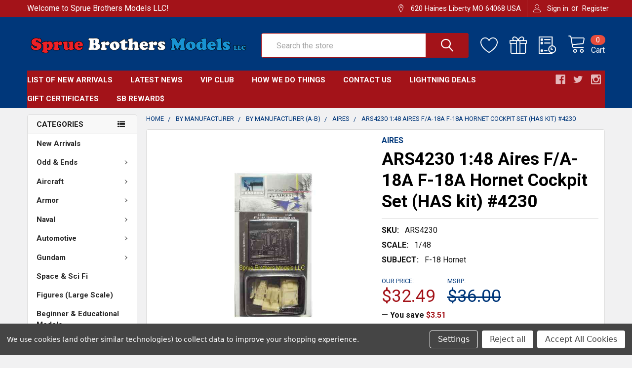

--- FILE ---
content_type: text/html; charset=UTF-8
request_url: https://spruebrothers.com/ars4230-1-48-aires-f-a-18a-f-18a-hornet-cockpit-set-has-kit-4230/
body_size: 34846
content:

        <!DOCTYPE html>
<html class="no-js" lang="en">
    <head>
        <title>ARS4230 1:48 Aires F/A-18A F-18A Hornet Cockpit Set (HAS kit) #4230 - Sprue Brothers Models LLC</title>
        <link rel="dns-prefetch preconnect" href="https://cdn11.bigcommerce.com/s-hmlqrqdpah" crossorigin><link rel="dns-prefetch preconnect" href="https://fonts.googleapis.com/" crossorigin><link rel="dns-prefetch preconnect" href="https://fonts.gstatic.com/" crossorigin>
        <meta property="product:price:amount" content="32.49" /><meta property="product:price:currency" content="USD" /><meta property="og:url" content="https://spruebrothers.com/ars4230-1-48-aires-f-a-18a-f-18a-hornet-cockpit-set-has-kit-4230/" /><meta property="og:site_name" content="Sprue Brothers Models LLC" /><meta name="keywords" content="plastic model kits and related accessories, paints, tools &amp; supplies"><link rel='canonical' href='https://spruebrothers.com/ars4230-1-48-aires-f-a-18a-f-18a-hornet-cockpit-set-has-kit-4230/' /><meta name='platform' content='bigcommerce.stencil' /><meta property="og:type" content="product" />
<meta property="og:title" content="ARS4230 1:48 Aires F/A-18A F-18A Hornet Cockpit Set (HAS kit) #4230" />
<meta property="og:image" content="https://cdn11.bigcommerce.com/s-hmlqrqdpah/products/5320/images/88273/ars4230__70767.1618188106.386.513.jpg?c=1" />
<meta property="pinterest:richpins" content="disabled" />
        
         

        <link href="https://cdn11.bigcommerce.com/s-hmlqrqdpah/product_images/32pxRedBlue.jpg" rel="shortcut icon">
        <meta name="viewport" content="width=device-width, initial-scale=1, maximum-scale=1">

        <script>
            document.documentElement.className = document.documentElement.className.replace('no-js', 'js');
        </script>

        <script>
    function browserSupportsAllFeatures() {
        return window.Promise
            && window.fetch
            && window.URL
            && window.URLSearchParams
            && window.WeakMap
            // object-fit support
            && ('objectFit' in document.documentElement.style);
    }

    function loadScript(src) {
        var js = document.createElement('script');
        js.src = src;
        js.onerror = function () {
            console.error('Failed to load polyfill script ' + src);
        };
        document.head.appendChild(js);
    }

    if (!browserSupportsAllFeatures()) {
        loadScript('https://cdn11.bigcommerce.com/s-hmlqrqdpah/stencil/75619db0-fba5-013a-196d-4aaa981d2783/e/89812090-492f-0139-7ded-0242ac11001a/dist/theme-bundle.polyfills.js');
    }
</script>
        <script>window.consentManagerTranslations = `{"locale":"en","locales":{"consent_manager.data_collection_warning":"en","consent_manager.accept_all_cookies":"en","consent_manager.gdpr_settings":"en","consent_manager.data_collection_preferences":"en","consent_manager.use_data_by_cookies":"en","consent_manager.data_categories_table":"en","consent_manager.allow":"en","consent_manager.accept":"en","consent_manager.deny":"en","consent_manager.dismiss":"en","consent_manager.reject_all":"en","consent_manager.category":"en","consent_manager.purpose":"en","consent_manager.functional_category":"en","consent_manager.functional_purpose":"en","consent_manager.analytics_category":"en","consent_manager.analytics_purpose":"en","consent_manager.targeting_category":"en","consent_manager.advertising_category":"en","consent_manager.advertising_purpose":"en","consent_manager.essential_category":"en","consent_manager.esential_purpose":"en","consent_manager.yes":"en","consent_manager.no":"en","consent_manager.not_available":"en","consent_manager.cancel":"en","consent_manager.save":"en","consent_manager.back_to_preferences":"en","consent_manager.close_without_changes":"en","consent_manager.unsaved_changes":"en","consent_manager.by_using":"en","consent_manager.agree_on_data_collection":"en","consent_manager.change_preferences":"en","consent_manager.cancel_dialog_title":"en","consent_manager.privacy_policy":"en","consent_manager.allow_category_tracking":"en","consent_manager.disallow_category_tracking":"en"},"translations":{"consent_manager.data_collection_warning":"We use cookies (and other similar technologies) to collect data to improve your shopping experience.","consent_manager.accept_all_cookies":"Accept All Cookies","consent_manager.gdpr_settings":"Settings","consent_manager.data_collection_preferences":"Website Data Collection Preferences","consent_manager.use_data_by_cookies":" uses data collected by cookies and JavaScript libraries to improve your shopping experience.","consent_manager.data_categories_table":"The table below outlines how we use this data by category. To opt out of a category of data collection, select 'No' and save your preferences.","consent_manager.allow":"Allow","consent_manager.accept":"Accept","consent_manager.deny":"Deny","consent_manager.dismiss":"Dismiss","consent_manager.reject_all":"Reject all","consent_manager.category":"Category","consent_manager.purpose":"Purpose","consent_manager.functional_category":"Functional","consent_manager.functional_purpose":"Enables enhanced functionality, such as videos and live chat. If you do not allow these, then some or all of these functions may not work properly.","consent_manager.analytics_category":"Analytics","consent_manager.analytics_purpose":"Provide statistical information on site usage, e.g., web analytics so we can improve this website over time.","consent_manager.targeting_category":"Targeting","consent_manager.advertising_category":"Advertising","consent_manager.advertising_purpose":"Used to create profiles or personalize content to enhance your shopping experience.","consent_manager.essential_category":"Essential","consent_manager.esential_purpose":"Essential for the site and any requested services to work, but do not perform any additional or secondary function.","consent_manager.yes":"Yes","consent_manager.no":"No","consent_manager.not_available":"N/A","consent_manager.cancel":"Cancel","consent_manager.save":"Save","consent_manager.back_to_preferences":"Back to Preferences","consent_manager.close_without_changes":"You have unsaved changes to your data collection preferences. Are you sure you want to close without saving?","consent_manager.unsaved_changes":"You have unsaved changes","consent_manager.by_using":"By using our website, you're agreeing to our","consent_manager.agree_on_data_collection":"By using our website, you're agreeing to the collection of data as described in our ","consent_manager.change_preferences":"You can change your preferences at any time","consent_manager.cancel_dialog_title":"Are you sure you want to cancel?","consent_manager.privacy_policy":"Privacy Policy","consent_manager.allow_category_tracking":"Allow [CATEGORY_NAME] tracking","consent_manager.disallow_category_tracking":"Disallow [CATEGORY_NAME] tracking"}}`;</script>
        
        <script>
            window.lazySizesConfig = window.lazySizesConfig || {};
            window.lazySizesConfig.loadMode = 1;
        </script>
        <script async src="https://cdn11.bigcommerce.com/s-hmlqrqdpah/stencil/75619db0-fba5-013a-196d-4aaa981d2783/e/89812090-492f-0139-7ded-0242ac11001a/dist/theme-bundle.head_async.js"></script>

            <script src="https://ajax.googleapis.com/ajax/libs/webfont/1.6.26/webfont.js"></script>

            <script>
                WebFont.load({
                    custom: {
                        families: ['Karla', 'Roboto', 'Source Sans Pro', 'Poppins', 'Barlow', 'Rubik', 'Libre Baskerville', 'Quicksand', 'Montserrat', 'Open Sans', 'Volkhov', 'Caveat']
                    },
                    classes: false
                });
            </script>
            
            <link href="https://fonts.googleapis.com/css?family=Barlow:600,400%7CRoboto:400,700&display=swap" rel="stylesheet">
            <link data-stencil-stylesheet href="https://cdn11.bigcommerce.com/s-hmlqrqdpah/stencil/75619db0-fba5-013a-196d-4aaa981d2783/e/89812090-492f-0139-7ded-0242ac11001a/css/theme-88375da0-3ff0-013d-fc94-0efd3b69f334.css" rel="stylesheet">
                
        <!-- Start Tracking Code for analytics_facebook -->

<script data-bc-cookie-consent="4" type="text/plain">
!function(f,b,e,v,n,t,s){if(f.fbq)return;n=f.fbq=function(){n.callMethod?n.callMethod.apply(n,arguments):n.queue.push(arguments)};if(!f._fbq)f._fbq=n;n.push=n;n.loaded=!0;n.version='2.0';n.queue=[];t=b.createElement(e);t.async=!0;t.src=v;s=b.getElementsByTagName(e)[0];s.parentNode.insertBefore(t,s)}(window,document,'script','https://connect.facebook.net/en_US/fbevents.js');

fbq('set', 'autoConfig', 'false', '701005467552106');
fbq('dataProcessingOptions', []);
fbq('init', '701005467552106', {"external_id":"14987d3a-48c9-48c4-acc4-41e84966c7f2"});
fbq('set', 'agent', 'bigcommerce', '701005467552106');

function trackEvents() {
    var pathName = window.location.pathname;

    fbq('track', 'PageView', {}, "");

    // Search events start -- only fire if the shopper lands on the /search.php page
    if (pathName.indexOf('/search.php') === 0 && getUrlParameter('search_query')) {
        fbq('track', 'Search', {
            content_type: 'product_group',
            content_ids: [],
            search_string: getUrlParameter('search_query')
        });
    }
    // Search events end

    // Wishlist events start -- only fire if the shopper attempts to add an item to their wishlist
    if (pathName.indexOf('/wishlist.php') === 0 && getUrlParameter('added_product_id')) {
        fbq('track', 'AddToWishlist', {
            content_type: 'product_group',
            content_ids: []
        });
    }
    // Wishlist events end

    // Lead events start -- only fire if the shopper subscribes to newsletter
    if (pathName.indexOf('/subscribe.php') === 0 && getUrlParameter('result') === 'success') {
        fbq('track', 'Lead', {});
    }
    // Lead events end

    // Registration events start -- only fire if the shopper registers an account
    if (pathName.indexOf('/login.php') === 0 && getUrlParameter('action') === 'account_created') {
        fbq('track', 'CompleteRegistration', {}, "");
    }
    // Registration events end

    

    function getUrlParameter(name) {
        var cleanName = name.replace(/[\[]/, '\[').replace(/[\]]/, '\]');
        var regex = new RegExp('[\?&]' + cleanName + '=([^&#]*)');
        var results = regex.exec(window.location.search);
        return results === null ? '' : decodeURIComponent(results[1].replace(/\+/g, ' '));
    }
}

if (window.addEventListener) {
    window.addEventListener("load", trackEvents, false)
}
</script>
<noscript><img height="1" width="1" style="display:none" alt="null" src="https://www.facebook.com/tr?id=701005467552106&ev=PageView&noscript=1&a=plbigcommerce1.2&eid="/></noscript>

<!-- End Tracking Code for analytics_facebook -->


<script type="text/javascript" src="https://checkout-sdk.bigcommerce.com/v1/loader.js" defer ></script>
<script src="https://www.google.com/recaptcha/api.js" async defer></script>
<script>window.consentManagerStoreConfig = function () { return {"storeName":"Sprue Brothers Models LLC","privacyPolicyUrl":"","writeKey":null,"improvedConsentManagerEnabled":true,"AlwaysIncludeScriptsWithConsentTag":true}; };</script>
<script type="text/javascript" src="https://cdn11.bigcommerce.com/shared/js/bodl-consent-32a446f5a681a22e8af09a4ab8f4e4b6deda6487.js" integrity="sha256-uitfaufFdsW9ELiQEkeOgsYedtr3BuhVvA4WaPhIZZY=" crossorigin="anonymous" defer></script>
<script type="text/javascript" src="https://cdn11.bigcommerce.com/shared/js/storefront/consent-manager-config-3013a89bb0485f417056882e3b5cf19e6588b7ba.js" defer></script>
<script type="text/javascript" src="https://cdn11.bigcommerce.com/shared/js/storefront/consent-manager-08633fe15aba542118c03f6d45457262fa9fac88.js" defer></script>
<script type="text/javascript">
var BCData = {"product_attributes":{"sku":"ARS4230","upc":null,"mpn":null,"gtin":null,"weight":null,"base":true,"image":null,"price":{"without_tax":{"formatted":"$32.49","value":32.49,"currency":"USD"},"tax_label":"Tax","rrp_without_tax":{"formatted":"$36.00","value":36,"currency":"USD"},"saved":{"formatted":"$3.51","value":3.51,"currency":"USD"}},"out_of_stock_behavior":"label_option","out_of_stock_message":"Out of stock","available_modifier_values":[],"in_stock_attributes":[],"stock":null,"instock":true,"stock_message":null,"purchasable":true,"purchasing_message":null,"call_for_price_message":null}};
</script>
<script src='https://searchserverapi1.com/widgets/bigcommerce/init.js?api_key=5U7J7x4r9i' async ></script><script type="text/javascript">
</script>

<script nonce="">
(function () {
    var xmlHttp = new XMLHttpRequest();

    xmlHttp.open('POST', 'https://bes.gcp.data.bigcommerce.com/nobot');
    xmlHttp.setRequestHeader('Content-Type', 'application/json');
    xmlHttp.send('{"store_id":"1001401907","timezone_offset":"-6.0","timestamp":"2026-01-26T03:22:19.83047400Z","visit_id":"8d0fd55d-dcc7-45d0-972a-0dc4707116fd","channel_id":1}');
})();
</script>


        <link rel="preload" href="https://cdn11.bigcommerce.com/s-hmlqrqdpah/stencil/75619db0-fba5-013a-196d-4aaa981d2783/e/89812090-492f-0139-7ded-0242ac11001a/dist/theme-bundle.main.js" as="script">
        <link rel="preload" href="https://cdn11.bigcommerce.com/s-hmlqrqdpah/stencil/75619db0-fba5-013a-196d-4aaa981d2783/e/89812090-492f-0139-7ded-0242ac11001a/dist/theme-bundle.chunk.vendors.js" as="script">

        <!-- snippet location htmlhead -->
    </head>
    <body class="csscolumns papaSupermarket-layout--left-sidebar 
        papaSupermarket-style--modern
        papaSupermarket-pageType--product 
        papaSupermarket-page--pages-product 
        emthemesModez-productUniform
        
        
        papaSupermarket--showAllCategoriesMenu
        papaSupermarket--showSubcategoriesMenu
        
        
        
        
        
        " id="topOfPage">

        <!-- Facebook SDK -->
        <div id="fb-root"></div>
        <script async defer crossorigin="anonymous" src="https://connect.facebook.net/en_US/sdk.js#xfbml=1&version=v7.0&appId=378187145615477&autoLogAppEvents=1" nonce="VinhY3Lb"></script>

        <!-- snippet location header -->
        <svg data-src="https://cdn11.bigcommerce.com/s-hmlqrqdpah/stencil/75619db0-fba5-013a-196d-4aaa981d2783/e/89812090-492f-0139-7ded-0242ac11001a/img/icon-sprite.svg" class="icons-svg-sprite"></svg>

        <div class="banners" data-banner-location="top">
</div>
<header class="header" role="banner" >
    <a href="#" class="mobileMenu-toggle" data-mobile-menu-toggle="menu">
        <span class="mobileMenu-toggleIcon">Toggle menu</span>
    </a>

    <div class="emthemesModez-header-topSection">
        <div class="container">
            <nav class="navUser navUser--storeInfo">
    <ul class="navUser-section">
        <li class="navUser-item">
            <span class="navUser-welcome">Welcome to Sprue Brothers Models LLC!</span>
        </li>
    </ul>
</nav>

<nav class="navUser">


    
    <ul class="navUser-section">
        
        <li class="navUser-item">
            <span class="navUser-action">
                <span class="navUser-item-icon emthemesModez-icon-linear-map-marker"></span>
                <span>620 Haines
Liberty MO 64068
USA</span>
            </span>
        </li>


        <li class="navUser-item navUser-item--account">
                <a class="navUser-action" href="/login.php">
                    <span class="navUser-item-icon navUser-item-loginIcon emthemesModez-icon-linear-user"></span>
                    <span class="navUser-item-loginLabel">Sign in</span>
                </a>
                    <span class="navUser-or">or</span> <a class="navUser-action" href="/login.php?action=create_account">Register</a>
        </li>
    </ul>
</nav>        </div>
    </div>

    <div class="emthemesModez-header-userSection emthemesModez-header-userSection--logo-left" data-stickymenu>
        <div class="container">
            <nav class="navUser">
    
    <ul class="navUser-section navUser-section--alt">


            <li class="navUser-item">
                <a class="navUser-action navUser-action--wishlist" href="/wishlist.php" title="Wish Lists">
                    <span class="navUser-item-icon navUser-item-wishlistIcon"><svg class="icon"><use xlink:href="#icon-heart" /></svg></span>
                    <span class="navUser-item-wishlistLabel"><span class='firstword'>Wish </span>Lists</span>
                </a>
            </li>
        

        <li class="navUser-item navUser-item--compare">
            <a class="navUser-action navUser-action--compare" href="/compare" data-compare-nav>Compare <span class="countPill countPill--positive countPill--alt"></span></a>
        </li>
        
            <li class="navUser-item">
                <a class="navUser-action navUser-action--giftCert" href="/giftcertificates.php" title="Gift Certificates">
                    <span class="navUser-item-icon navUser-item-giftCertIcon"><svg class="icon"><use xlink:href="#icon-gift" /></svg></span>
                    <span class="navUser-item-giftCertLabel"><span class='firstword'>Gift </span>Certificates</span>
                </a>
            </li>

        <li class="navUser-item navUser-item--recentlyViewed">
            <a class="navUser-action navUser-action--recentlyViewed" href="#recently-viewed" data-dropdown="recently-viewed-dropdown" data-options="align:right" title="Recently Viewed" style="display:none">
                <span class="navUser-item-icon navUser-item-recentlyViewedIcon"><svg class="icon"><use xlink:href="#icon-recent-list" /></svg></span>
                <span class="navUser-item-recentlyViewedLabel"><span class='firstword'>Recently </span>Viewed</span>
            </a>
            <div class="dropdown-menu" id="recently-viewed-dropdown" data-dropdown-content aria-hidden="true"></div>
        </li>

        <li class="navUser-item navUser-item--cart">

            <a
                class="navUser-action navUser-action--cart"
                data-cart-preview
                data-dropdown="cart-preview-dropdown"
                data-options="align:right"
                href="/cart.php"
                title="Cart">
                <span class="navUser-item-icon navUser-item-cartIcon"><svg class="icon"><use xlink:href="#icon-cart" /></svg></span>
                <span class="navUser-item-cartLabel">Cart</span> <span class="countPill cart-quantity"></span>
            </a>

            <div class="dropdown-menu" id="cart-preview-dropdown" data-dropdown-content aria-hidden="true"></div>
        </li>
    </ul>
</nav>

                <div class="header-logo header-logo--left">
                    <a href="https://spruebrothers.com/" data-instantload='{"page":"home"}'>
            <div class="header-logo-image-container">
                <img class="header-logo-image" src="https://cdn11.bigcommerce.com/s-hmlqrqdpah/images/stencil/450x90/sbmlogobanstroked_1604519000__49259.original.png" srcset="https://cdn11.bigcommerce.com/s-hmlqrqdpah/images/stencil/450x90/sbmlogobanstroked_1604519000__49259.original.png 1x, https://cdn11.bigcommerce.com/s-hmlqrqdpah/images/stencil/900w/sbmlogobanstroked_1604519000__49259.original.png 2x" alt="Sprue Brothers Models LLC" title="Sprue Brothers Models LLC">
            </div>
</a>
                </div>

            <div class="emthemesModez-quickSearch" data-prevent-quick-search-close>
    <!-- snippet location forms_search -->
    <form class="form" action="/search.php">
        <fieldset class="form-fieldset">
            <div class="form-field">
                <label class="is-srOnly" for="search_query">Search</label>
                <div class="form-prefixPostfix wrap">
                    <input class="form-input" data-search-quick name="search_query" id="search_query" data-error-message="Search field cannot be empty." placeholder="Search the store" autocomplete="off">
                    <input type="submit" class="button button--primary form-prefixPostfix-button--postfix" value="Search" />
                </div>
            </div>
        </fieldset>
    </form>
</div>        </div>
    </div>

    <div class="navPages-container" id="menu" data-menu>
        <div class="container">
            <nav class="navPages">

        <div class="emthemesModez-navPages-verticalCategories-container">
            <a class="navPages-action has-subMenu" data-collapsible="emthemesModez-verticalCategories"
                data-collapsible-disabled-breakpoint="medium"
                data-collapsible-disabled-state="open"
                data-collapsible-enabled-state="closed">Categories</a>
            <div class="emthemesModez-verticalCategories " id="emthemesModez-verticalCategories" data-emthemesmodez-fix-height="emthemesModez-section1-container" aria-hidden="true">
                <ul class="navPages-list navPages-list--categories">

                            <li class="navPages-item">
                                <a class="navPages-action" href="https://spruebrothers.com/new-arrivals/" data-instantload >New Arrivals</a>
                            </li>
                            <li class="navPages-item">
                                <a class="navPages-action has-subMenu " href="https://spruebrothers.com/odd-ends/"
    data-instantload
    
    data-collapsible="navPages-76"
    data-collapsible-disabled-breakpoint="medium"
    data-collapsible-disabled-state="open"
    data-collapsible-enabled-state="closed">
    Odd &amp; Ends <i class="icon navPages-action-moreIcon" aria-hidden="true"><svg><use xlink:href="#icon-chevron-down" /></svg></i>
</a>
<div class="navPage-subMenu
    " id="navPages-76" aria-hidden="true" tabindex="-1">
    <ul class="navPage-subMenu-list">
        <li class="navPage-subMenu-item">
            <a class="navPage-subMenu-action navPages-action" href="https://spruebrothers.com/odd-ends/" data-instantload>All Odd &amp; Ends</a>
        </li>
            <li class="navPage-subMenu-item">
                    <a class="navPage-subMenu-action navPages-action" href="https://spruebrothers.com/odd-ends/aircraft/" data-instantload >Aircraft</a>
            </li>
            <li class="navPage-subMenu-item">
                    <a class="navPage-subMenu-action navPages-action" href="https://spruebrothers.com/odd-ends/armor/" data-instantload >Armor</a>
            </li>
            <li class="navPage-subMenu-item">
                    <a class="navPage-subMenu-action navPages-action" href="https://spruebrothers.com/odd-ends/naval/" data-instantload >Naval</a>
            </li>
            <li class="navPage-subMenu-item">
                    <a class="navPage-subMenu-action navPages-action" href="https://spruebrothers.com/odd-ends/books/" data-instantload >Books</a>
            </li>
            <li class="navPage-subMenu-item">
                    <a class="navPage-subMenu-action navPages-action" href="https://spruebrothers.com/odd-ends/tools-paints-supplies/" data-instantload >Tools-Paints-Supplies</a>
            </li>
            <li class="navPage-subMenu-item">
                    <a class="navPage-subMenu-action navPages-action" href="https://spruebrothers.com/odd-ends/miscellaneous-everything-else/" data-instantload >Miscellaneous-Everything Else</a>
            </li>
    </ul>
</div>
                            </li>
                            <li class="navPages-item">
                                <a class="navPages-action has-subMenu " href="https://spruebrothers.com/aircraft/"
    data-instantload
    
    data-collapsible="navPages-24"
    data-collapsible-disabled-breakpoint="medium"
    data-collapsible-disabled-state="open"
    data-collapsible-enabled-state="closed">
    Aircraft <i class="icon navPages-action-moreIcon" aria-hidden="true"><svg><use xlink:href="#icon-chevron-down" /></svg></i>
</a>
<div class="navPage-subMenu
    " id="navPages-24" aria-hidden="true" tabindex="-1">
    <ul class="navPage-subMenu-list">
        <li class="navPage-subMenu-item">
            <a class="navPage-subMenu-action navPages-action" href="https://spruebrothers.com/aircraft/" data-instantload>All Aircraft</a>
        </li>
            <li class="navPage-subMenu-item">
                    <a
                        class="navPage-subMenu-action navPages-action has-subMenu"
                        href="https://spruebrothers.com/aircraft/aftermarket-products/"
                        data-instantload
                        
                        data-collapsible="navPages-25"
                        data-collapsible-disabled-breakpoint="medium"
                        data-collapsible-disabled-state="open"
                        data-collapsible-enabled-state="closed">
                        Aftermarket Products <i class="icon navPages-action-moreIcon" aria-hidden="true"><svg><use xlink:href="#icon-chevron-down" /></svg></i>
                    </a>
                    <ul class="navPage-childList" id="navPages-25">
                        <li class="navPage-childList-item">
                            <a class="navPage-childList-action navPages-action" href="https://spruebrothers.com/aircraft/aftermarket-products/" data-instantload>All Aftermarket Products</a>
                        </li>
                        <li class="navPage-childList-item">
                                <a class="navPage-childList-action navPages-action" data-instantload href="https://spruebrothers.com/aircraft/aftermarket-products/conversion-sets/" >Conversion Sets</a>
                        </li>
                        <li class="navPage-childList-item">
                                <a
        class="navPage-childList-action navPages-action has-subMenu" 
        href="https://spruebrothers.com/aircraft/aftermarket-products/decals/"
        data-instantload
        
        data-collapsible="navPages-26"
        data-collapsible-disabled-breakpoint="medium"
        data-collapsible-disabled-state="open"
        data-collapsible-enabled-state="closed">
        Decals <i class="icon navPages-action-moreIcon" aria-hidden="true"><svg><use xlink:href="#icon-chevron-down" /></svg></i>
    </a>
    <ul class="navPage-childList" id="navPages-26">
        <li class="navPage-childList-item">
            <a class="navPage-childList-action navPages-action" data-instantload href="https://spruebrothers.com/aircraft/aftermarket-products/decals/">All Decals</a>
        </li>
            <li class="navPage-childList-item">
                    <a class="navPage-childList-action navPages-action" data-instantload href="https://spruebrothers.com/aircraft/aftermarket-products/decals/1-32-scale-or-larger-early-flight-to-ww2/" >1:32 Scale or Larger-Early Flight to WW2</a>
            </li>
            <li class="navPage-childList-item">
                    <a class="navPage-childList-action navPages-action" data-instantload href="https://spruebrothers.com/aircraft/aftermarket-products/decals/1-32-scale-or-larger-post-ww2/" >1:32 Scale or Larger-Post WW2</a>
            </li>
            <li class="navPage-childList-item">
                    <a class="navPage-childList-action navPages-action" data-instantload href="https://spruebrothers.com/aircraft/aftermarket-products/decals/1-48-scale-early-flight-to-ww2-us/" >1:48 Scale Early Flight to WW2-US</a>
            </li>
            <li class="navPage-childList-item">
                    <a class="navPage-childList-action navPages-action" data-instantload href="https://spruebrothers.com/aircraft/aftermarket-products/decals/1-48-scale-early-flight-to-ww2-non-us/" >1:48 Scale Early Flight to WW2-Non-US</a>
            </li>
            <li class="navPage-childList-item">
                    <a class="navPage-childList-action navPages-action" data-instantload href="https://spruebrothers.com/aircraft/aftermarket-products/decals/1-48-scale-post-ww2-us/" >1:48 Scale Post WW2-US</a>
            </li>
            <li class="navPage-childList-item">
                    <a class="navPage-childList-action navPages-action" data-instantload href="https://spruebrothers.com/aircraft/aftermarket-products/decals/1-48-scale-post-ww2-non-us-markings/" >1:48 Scale Post WW2-Non-US Markings</a>
            </li>
            <li class="navPage-childList-item">
                    <a class="navPage-childList-action navPages-action" data-instantload href="https://spruebrothers.com/aircraft/aftermarket-products/decals/1-72-scale-early-flight-to-ww2/" >1:72 Scale Early Flight to WW2</a>
            </li>
            <li class="navPage-childList-item">
                    <a class="navPage-childList-action navPages-action" data-instantload href="https://spruebrothers.com/aircraft/aftermarket-products/decals/1-72-scale-post-ww2/" >1:72 Scale Post WW2</a>
            </li>
            <li class="navPage-childList-item">
                    <a class="navPage-childList-action navPages-action" data-instantload href="https://spruebrothers.com/aircraft/aftermarket-products/decals/1-100-scale-or-smaller/" >1:100 Scale or Smaller</a>
            </li>
            <li class="navPage-childList-item">
                    <a class="navPage-childList-action navPages-action" data-instantload href="https://spruebrothers.com/aircraft/aftermarket-products/decals/generic-non-aircraft-specific-all-scales/" >Generic Non-Aircraft Specific-All Scales</a>
            </li>
    </ul>
                        </li>
                        <li class="navPage-childList-item">
                                <a class="navPage-childList-action navPages-action" data-instantload href="https://spruebrothers.com/aircraft/aftermarket-products/diorama-accessories-all-scales/" >Diorama Accessories</a>
                        </li>
                        <li class="navPage-childList-item">
                                <a class="navPage-childList-action navPages-action" data-instantload href="https://spruebrothers.com/aircraft/aftermarket-products/engine-sets/" >Engine Sets</a>
                        </li>
                        <li class="navPage-childList-item">
                                <a class="navPage-childList-action navPages-action" data-instantload href="https://spruebrothers.com/aircraft/aftermarket-products/exterior-sets/" >Exterior Sets</a>
                        </li>
                        <li class="navPage-childList-item">
                                <a class="navPage-childList-action navPages-action" data-instantload href="https://spruebrothers.com/aircraft/aftermarket-products/figures/" >Figures</a>
                        </li>
                        <li class="navPage-childList-item">
                                <a class="navPage-childList-action navPages-action" data-instantload href="https://spruebrothers.com/aircraft/aftermarket-products/fod-engine-exhaust-covers/" >FOD-Engine-Exhaust Covers</a>
                        </li>
                        <li class="navPage-childList-item">
                                <a class="navPage-childList-action navPages-action" data-instantload href="https://spruebrothers.com/aircraft/aftermarket-products/intakes-exhausts/" >Intakes-Exhausts</a>
                        </li>
                        <li class="navPage-childList-item">
                                <a class="navPage-childList-action navPages-action" data-instantload href="https://spruebrothers.com/aircraft/aftermarket-products/interior-sets/" >Interior Sets</a>
                        </li>
                        <li class="navPage-childList-item">
                                <a class="navPage-childList-action navPages-action" data-instantload href="https://spruebrothers.com/aircraft/aftermarket-products/paint-masks/" >Paint Masks</a>
                        </li>
                        <li class="navPage-childList-item">
                                <a class="navPage-childList-action navPages-action" data-instantload href="https://spruebrothers.com/aircraft/aftermarket-products/photo-etch-sets/" >Photo Etch Sets</a>
                        </li>
                        <li class="navPage-childList-item">
                                <a class="navPage-childList-action navPages-action" data-instantload href="https://spruebrothers.com/aircraft/aftermarket-products/seats-ejection-seats/" >Seats-Ejection Seats</a>
                        </li>
                        <li class="navPage-childList-item">
                                <a class="navPage-childList-action navPages-action" data-instantload href="https://spruebrothers.com/aircraft/aftermarket-products/weapons-weapon-bays-underwing-stores/" >Weapons-Weapon Bays-Underwing Stores</a>
                        </li>
                        <li class="navPage-childList-item">
                                <a class="navPage-childList-action navPages-action" data-instantload href="https://spruebrothers.com/aircraft/aftermarket-products/wheels-wheel-bays-landing-gear-sets/" >Wheels-Wheel Bays-Landing Gear Sets</a>
                        </li>
                    </ul>
            </li>
            <li class="navPage-subMenu-item">
                    <a
                        class="navPage-subMenu-action navPages-action has-subMenu"
                        href="https://spruebrothers.com/aircraft/model-kits/"
                        data-instantload
                        
                        data-collapsible="navPages-28"
                        data-collapsible-disabled-breakpoint="medium"
                        data-collapsible-disabled-state="open"
                        data-collapsible-enabled-state="closed">
                        Model Kits <i class="icon navPages-action-moreIcon" aria-hidden="true"><svg><use xlink:href="#icon-chevron-down" /></svg></i>
                    </a>
                    <ul class="navPage-childList" id="navPages-28">
                        <li class="navPage-childList-item">
                            <a class="navPage-childList-action navPages-action" href="https://spruebrothers.com/aircraft/model-kits/" data-instantload>All Model Kits</a>
                        </li>
                        <li class="navPage-childList-item">
                                <a class="navPage-childList-action navPages-action" data-instantload href="https://spruebrothers.com/aircraft/model-kits/1-24-scale-or-larger/" >1:24 Scale or Larger</a>
                        </li>
                        <li class="navPage-childList-item">
                                <a class="navPage-childList-action navPages-action" data-instantload href="https://spruebrothers.com/aircraft/model-kits/1-32-scale-early-flight-to-ww2/" >1:32 Scale - Early Flight to WW2</a>
                        </li>
                        <li class="navPage-childList-item">
                                <a class="navPage-childList-action navPages-action" data-instantload href="https://spruebrothers.com/aircraft/model-kits/1-32-scale-post-ww2/" >1:32 Scale - Post WW2</a>
                        </li>
                        <li class="navPage-childList-item">
                                <a class="navPage-childList-action navPages-action" data-instantload href="https://spruebrothers.com/aircraft/model-kits/1-48-scale-early-flight-to-ww2-non-us/" >1:48 Scale - Early Flight to WW2 - Non-US</a>
                        </li>
                        <li class="navPage-childList-item">
                                <a class="navPage-childList-action navPages-action" data-instantload href="https://spruebrothers.com/aircraft/model-kits/1-48-scale-early-flight-to-ww2-us/" >1:48 Scale - Early Flight to WW2 - US</a>
                        </li>
                        <li class="navPage-childList-item">
                                <a class="navPage-childList-action navPages-action" data-instantload href="https://spruebrothers.com/aircraft/model-kits/1-48-scale-post-ww2-non-us/" >1:48 Scale - Post WW2 - Non-US</a>
                        </li>
                        <li class="navPage-childList-item">
                                <a class="navPage-childList-action navPages-action" data-instantload href="https://spruebrothers.com/aircraft/model-kits/1-48-scale-post-ww2-us/" >1:48 Scale - Post WW2 - US</a>
                        </li>
                        <li class="navPage-childList-item">
                                <a class="navPage-childList-action navPages-action" data-instantload href="https://spruebrothers.com/aircraft/model-kits/1-48-rotary-wing/" >1:48 Rotary Wing</a>
                        </li>
                        <li class="navPage-childList-item">
                                <a class="navPage-childList-action navPages-action" data-instantload href="https://spruebrothers.com/aircraft/model-kits/1-72-scale-early-flight-to-ww2/" >1:72 Scale - Early Flight to WW2</a>
                        </li>
                        <li class="navPage-childList-item">
                                <a class="navPage-childList-action navPages-action" data-instantload href="https://spruebrothers.com/aircraft/model-kits/1-72-scale-post-ww2/" >1:72 Scale - Post WW2</a>
                        </li>
                        <li class="navPage-childList-item">
                                <a class="navPage-childList-action navPages-action" data-instantload href="https://spruebrothers.com/aircraft/model-kits/1-100-scale-or-smaller/" >1:100 Scale or Smaller</a>
                        </li>
                        <li class="navPage-childList-item">
                                <a class="navPage-childList-action navPages-action" data-instantload href="https://spruebrothers.com/aircraft/model-kits/civilian-aircraft-airliners-all-scales/" >Civilian Aircraft-Airliners - All Scales</a>
                        </li>
                        <li class="navPage-childList-item">
                                <a class="navPage-childList-action navPages-action" data-instantload href="https://spruebrothers.com/aircraft/model-kits/miscellaneous-all-scales/" >Miscellaneous-All Scales</a>
                        </li>
                    </ul>
            </li>
    </ul>
</div>
                            </li>
                            <li class="navPages-item">
                                <a class="navPages-action has-subMenu " href="https://spruebrothers.com/armor/"
    data-instantload
    
    data-collapsible="navPages-39"
    data-collapsible-disabled-breakpoint="medium"
    data-collapsible-disabled-state="open"
    data-collapsible-enabled-state="closed">
    Armor <i class="icon navPages-action-moreIcon" aria-hidden="true"><svg><use xlink:href="#icon-chevron-down" /></svg></i>
</a>
<div class="navPage-subMenu
    " id="navPages-39" aria-hidden="true" tabindex="-1">
    <ul class="navPage-subMenu-list">
        <li class="navPage-subMenu-item">
            <a class="navPage-subMenu-action navPages-action" href="https://spruebrothers.com/armor/" data-instantload>All Armor</a>
        </li>
            <li class="navPage-subMenu-item">
                    <a
                        class="navPage-subMenu-action navPages-action has-subMenu"
                        href="https://spruebrothers.com/armor/aftermarket-accessories/"
                        data-instantload
                        
                        data-collapsible="navPages-59"
                        data-collapsible-disabled-breakpoint="medium"
                        data-collapsible-disabled-state="open"
                        data-collapsible-enabled-state="closed">
                        Aftermarket Accessories <i class="icon navPages-action-moreIcon" aria-hidden="true"><svg><use xlink:href="#icon-chevron-down" /></svg></i>
                    </a>
                    <ul class="navPage-childList" id="navPages-59">
                        <li class="navPage-childList-item">
                            <a class="navPage-childList-action navPages-action" href="https://spruebrothers.com/armor/aftermarket-accessories/" data-instantload>All Aftermarket Accessories</a>
                        </li>
                        <li class="navPage-childList-item">
                                <a class="navPage-childList-action navPages-action" data-instantload href="https://spruebrothers.com/armor/aftermarket-accessories/ammo-weapons-sets/" >Ammo &amp; Weapons Sets</a>
                        </li>
                        <li class="navPage-childList-item">
                                <a class="navPage-childList-action navPages-action" data-instantload href="https://spruebrothers.com/armor/aftermarket-accessories/conversion-sets/" >Conversion Sets</a>
                        </li>
                        <li class="navPage-childList-item">
                                <a class="navPage-childList-action navPages-action" data-instantload href="https://spruebrothers.com/armor/aftermarket-accessories/diorama-display-all-scales/" >Diorama &amp; Display</a>
                        </li>
                        <li class="navPage-childList-item">
                                <a class="navPage-childList-action navPages-action" data-instantload href="https://spruebrothers.com/armor/aftermarket-accessories/engine-transmission-sets/" >Engine &amp; Transmission Sets</a>
                        </li>
                        <li class="navPage-childList-item">
                                <a class="navPage-childList-action navPages-action" data-instantload href="https://spruebrothers.com/armor/aftermarket-accessories/exterior-zimmerit-sets/" >Exterior &amp; Zimmerit Sets</a>
                        </li>
                        <li class="navPage-childList-item">
                                <a class="navPage-childList-action navPages-action" data-instantload href="https://spruebrothers.com/armor/aftermarket-accessories/figure-crew-sets/" >Figure &amp; Crew Sets</a>
                        </li>
                        <li class="navPage-childList-item">
                                <a class="navPage-childList-action navPages-action" data-instantload href="https://spruebrothers.com/armor/aftermarket-accessories/gun-barrels/" >Gun Barrels</a>
                        </li>
                        <li class="navPage-childList-item">
                                <a class="navPage-childList-action navPages-action" data-instantload href="https://spruebrothers.com/armor/aftermarket-accessories/interior-sets/" >Interior Sets</a>
                        </li>
                        <li class="navPage-childList-item">
                                <a class="navPage-childList-action navPages-action" data-instantload href="https://spruebrothers.com/armor/aftermarket-accessories/markings-decal-sets/" >Markings-Decal Sets</a>
                        </li>
                        <li class="navPage-childList-item">
                                <a class="navPage-childList-action navPages-action" data-instantload href="https://spruebrothers.com/armor/aftermarket-accessories/miscellaneous-detail-sets/" >Miscellaneous Detail Sets</a>
                        </li>
                        <li class="navPage-childList-item">
                                <a class="navPage-childList-action navPages-action" data-instantload href="https://spruebrothers.com/armor/aftermarket-accessories/photo-etch-sets/" >Photo Etch Sets</a>
                        </li>
                        <li class="navPage-childList-item">
                                <a class="navPage-childList-action navPages-action" data-instantload href="https://spruebrothers.com/armor/aftermarket-accessories/stowage-sets/" >Stowage Sets</a>
                        </li>
                        <li class="navPage-childList-item">
                                <a class="navPage-childList-action navPages-action" data-instantload href="https://spruebrothers.com/armor/aftermarket-accessories/track-wheel-suspension-sets/" >Track-Wheel-Suspension Sets</a>
                        </li>
                        <li class="navPage-childList-item">
                                <a class="navPage-childList-action navPages-action" data-instantload href="https://spruebrothers.com/armor/aftermarket-accessories/weathering-materials/" >Weathering Materials</a>
                        </li>
                    </ul>
            </li>
            <li class="navPage-subMenu-item">
                    <a
                        class="navPage-subMenu-action navPages-action has-subMenu"
                        href="https://spruebrothers.com/armor/model-kits/"
                        data-instantload
                        
                        data-collapsible="navPages-40"
                        data-collapsible-disabled-breakpoint="medium"
                        data-collapsible-disabled-state="open"
                        data-collapsible-enabled-state="closed">
                        Model Kits <i class="icon navPages-action-moreIcon" aria-hidden="true"><svg><use xlink:href="#icon-chevron-down" /></svg></i>
                    </a>
                    <ul class="navPage-childList" id="navPages-40">
                        <li class="navPage-childList-item">
                            <a class="navPage-childList-action navPages-action" href="https://spruebrothers.com/armor/model-kits/" data-instantload>All Model Kits</a>
                        </li>
                        <li class="navPage-childList-item">
                                <a class="navPage-childList-action navPages-action" data-instantload href="https://spruebrothers.com/armor/model-kits/academy/" >Academy</a>
                        </li>
                        <li class="navPage-childList-item">
                                <a class="navPage-childList-action navPages-action" data-instantload href="https://spruebrothers.com/armor/model-kits/afv-club/" >AFV Club</a>
                        </li>
                        <li class="navPage-childList-item">
                                <a class="navPage-childList-action navPages-action" data-instantload href="https://spruebrothers.com/armor/model-kits/asuka/" >Asuka</a>
                        </li>
                        <li class="navPage-childList-item">
                                <a class="navPage-childList-action navPages-action" data-instantload href="https://spruebrothers.com/armor/model-kits/border-model/" >Border Model</a>
                        </li>
                        <li class="navPage-childList-item">
                                <a class="navPage-childList-action navPages-action" data-instantload href="https://spruebrothers.com/armor/model-kits/bronco/" >Bronco</a>
                        </li>
                        <li class="navPage-childList-item">
                                <a class="navPage-childList-action navPages-action" data-instantload href="https://spruebrothers.com/armor/model-kits/classy-hobby/" >Classy Hobby</a>
                        </li>
                        <li class="navPage-childList-item">
                                <a class="navPage-childList-action navPages-action" data-instantload href="https://spruebrothers.com/armor/model-kits/cyber-hobby/" >Cyber Hobby</a>
                        </li>
                        <li class="navPage-childList-item">
                                <a class="navPage-childList-action navPages-action" data-instantload href="https://spruebrothers.com/armor/model-kits/das-werk/" >Das Werk</a>
                        </li>
                        <li class="navPage-childList-item">
                                <a class="navPage-childList-action navPages-action" data-instantload href="https://spruebrothers.com/armor/model-kits/dragon-figures/" >Dragon-Figures</a>
                        </li>
                        <li class="navPage-childList-item">
                                <a class="navPage-childList-action navPages-action" data-instantload href="https://spruebrothers.com/armor/model-kits/dragon-vehicles/" >Dragon-Vehicles</a>
                        </li>
                        <li class="navPage-childList-item">
                                <a class="navPage-childList-action navPages-action" data-instantload href="https://spruebrothers.com/armor/model-kits/gecko-models/" >Gecko Models</a>
                        </li>
                        <li class="navPage-childList-item">
                                <a class="navPage-childList-action navPages-action" data-instantload href="https://spruebrothers.com/armor/model-kits/great-wall-hobby/" >Great Wall Hobby</a>
                        </li>
                        <li class="navPage-childList-item">
                                <a class="navPage-childList-action navPages-action" data-instantload href="https://spruebrothers.com/armor/model-kits/hobbyboss/" >HobbyBoss</a>
                        </li>
                        <li class="navPage-childList-item">
                                <a class="navPage-childList-action navPages-action" data-instantload href="https://spruebrothers.com/armor/model-kits/i-love-kit/" >I Love Kit</a>
                        </li>
                        <li class="navPage-childList-item">
                                <a class="navPage-childList-action navPages-action" data-instantload href="https://spruebrothers.com/armor/model-kits/icm/" >ICM</a>
                        </li>
                        <li class="navPage-childList-item">
                                <a class="navPage-childList-action navPages-action" data-instantload href="https://spruebrothers.com/armor/model-kits/italeri/" >Italeri</a>
                        </li>
                        <li class="navPage-childList-item">
                                <a class="navPage-childList-action navPages-action" data-instantload href="https://spruebrothers.com/armor/model-kits/kinetic/" >Kinetic</a>
                        </li>
                        <li class="navPage-childList-item">
                                <a class="navPage-childList-action navPages-action" data-instantload href="https://spruebrothers.com/armor/model-kits/magic-factory/" >Magic Factory</a>
                        </li>
                        <li class="navPage-childList-item">
                                <a class="navPage-childList-action navPages-action" data-instantload href="https://spruebrothers.com/armor/model-kits/masterbox/" >Masterbox</a>
                        </li>
                        <li class="navPage-childList-item">
                                <a class="navPage-childList-action navPages-action" data-instantload href="https://spruebrothers.com/armor/model-kits/meng/" >Meng</a>
                        </li>
                        <li class="navPage-childList-item">
                                <a class="navPage-childList-action navPages-action" data-instantload href="https://spruebrothers.com/armor/model-kits/miniart/" >MiniArt</a>
                        </li>
                        <li class="navPage-childList-item">
                                <a class="navPage-childList-action navPages-action" data-instantload href="https://spruebrothers.com/armor/model-kits/miniman-factory/" >Miniman Factory</a>
                        </li>
                        <li class="navPage-childList-item">
                                <a class="navPage-childList-action navPages-action" data-instantload href="https://spruebrothers.com/armor/model-kits/revell/" >Revell</a>
                        </li>
                        <li class="navPage-childList-item">
                                <a class="navPage-childList-action navPages-action" data-instantload href="https://spruebrothers.com/armor/model-kits/rye-field-models/" >Rye Field Models</a>
                        </li>
                        <li class="navPage-childList-item">
                                <a class="navPage-childList-action navPages-action" data-instantload href="https://spruebrothers.com/armor/model-kits/takom/" >Takom</a>
                        </li>
                        <li class="navPage-childList-item">
                                <a class="navPage-childList-action navPages-action" data-instantload href="https://spruebrothers.com/armor/model-kits/tamiya/" >Tamiya</a>
                        </li>
                        <li class="navPage-childList-item">
                                <a class="navPage-childList-action navPages-action" data-instantload href="https://spruebrothers.com/armor/model-kits/tiger-model/" >Tiger Model</a>
                        </li>
                        <li class="navPage-childList-item">
                                <a class="navPage-childList-action navPages-action" data-instantload href="https://spruebrothers.com/armor/model-kits/tristar/" >Tristar</a>
                        </li>
                        <li class="navPage-childList-item">
                                <a class="navPage-childList-action navPages-action" data-instantload href="https://spruebrothers.com/armor/model-kits/trumpeter/" >Trumpeter</a>
                        </li>
                        <li class="navPage-childList-item">
                                <a class="navPage-childList-action navPages-action" data-instantload href="https://spruebrothers.com/armor/model-kits/zvezda/" >Zvezda</a>
                        </li>
                        <li class="navPage-childList-item">
                                <a class="navPage-childList-action navPages-action" data-instantload href="https://spruebrothers.com/armor/model-kits/all-other-manufacturers/" >All Other Manufacturers</a>
                        </li>
                    </ul>
            </li>
    </ul>
</div>
                            </li>
                            <li class="navPages-item">
                                <a class="navPages-action has-subMenu " href="https://spruebrothers.com/naval/"
    data-instantload
    
    data-collapsible="navPages-77"
    data-collapsible-disabled-breakpoint="medium"
    data-collapsible-disabled-state="open"
    data-collapsible-enabled-state="closed">
    Naval <i class="icon navPages-action-moreIcon" aria-hidden="true"><svg><use xlink:href="#icon-chevron-down" /></svg></i>
</a>
<div class="navPage-subMenu
    " id="navPages-77" aria-hidden="true" tabindex="-1">
    <ul class="navPage-subMenu-list">
        <li class="navPage-subMenu-item">
            <a class="navPage-subMenu-action navPages-action" href="https://spruebrothers.com/naval/" data-instantload>All Naval</a>
        </li>
            <li class="navPage-subMenu-item">
                    <a
                        class="navPage-subMenu-action navPages-action has-subMenu"
                        href="https://spruebrothers.com/naval/aftermarket-accessories/"
                        data-instantload
                        
                        data-collapsible="navPages-149"
                        data-collapsible-disabled-breakpoint="medium"
                        data-collapsible-disabled-state="open"
                        data-collapsible-enabled-state="closed">
                        Aftermarket Accessories <i class="icon navPages-action-moreIcon" aria-hidden="true"><svg><use xlink:href="#icon-chevron-down" /></svg></i>
                    </a>
                    <ul class="navPage-childList" id="navPages-149">
                        <li class="navPage-childList-item">
                            <a class="navPage-childList-action navPages-action" href="https://spruebrothers.com/naval/aftermarket-accessories/" data-instantload>All Aftermarket Accessories</a>
                        </li>
                        <li class="navPage-childList-item">
                                <a class="navPage-childList-action navPages-action" data-instantload href="https://spruebrothers.com/naval/aftermarket-accessories/1-349-scale-or-larger/" >1:349 Scale or Larger</a>
                        </li>
                        <li class="navPage-childList-item">
                                <a class="navPage-childList-action navPages-action" data-instantload href="https://spruebrothers.com/naval/aftermarket-accessories/1-350-scale/" >1:350 Scale</a>
                        </li>
                        <li class="navPage-childList-item">
                                <a class="navPage-childList-action navPages-action" data-instantload href="https://spruebrothers.com/naval/aftermarket-accessories/1-351-scale-or-smaller/" >1:351 Scale or Smaller</a>
                        </li>
                        <li class="navPage-childList-item">
                                <a class="navPage-childList-action navPages-action" data-instantload href="https://spruebrothers.com/naval/aftermarket-accessories/decals-markings-all-scales/" >Decals - Markings (All Scales)</a>
                        </li>
                        <li class="navPage-childList-item">
                                <a class="navPage-childList-action navPages-action" data-instantload href="https://spruebrothers.com/naval/aftermarket-accessories/wooden-ships-all-scale/" >Wooden Ships (All Scale)</a>
                        </li>
                    </ul>
            </li>
            <li class="navPage-subMenu-item">
                    <a
                        class="navPage-subMenu-action navPages-action has-subMenu"
                        href="https://spruebrothers.com/naval/model-kits/"
                        data-instantload
                        
                        data-collapsible="navPages-148"
                        data-collapsible-disabled-breakpoint="medium"
                        data-collapsible-disabled-state="open"
                        data-collapsible-enabled-state="closed">
                        Model Kits <i class="icon navPages-action-moreIcon" aria-hidden="true"><svg><use xlink:href="#icon-chevron-down" /></svg></i>
                    </a>
                    <ul class="navPage-childList" id="navPages-148">
                        <li class="navPage-childList-item">
                            <a class="navPage-childList-action navPages-action" href="https://spruebrothers.com/naval/model-kits/" data-instantload>All Model Kits</a>
                        </li>
                        <li class="navPage-childList-item">
                                <a class="navPage-childList-action navPages-action" data-instantload href="https://spruebrothers.com/naval/model-kits/1-349-scale-or-larger/" >1:349 Scale or Larger</a>
                        </li>
                        <li class="navPage-childList-item">
                                <a class="navPage-childList-action navPages-action" data-instantload href="https://spruebrothers.com/naval/model-kits/1-350-scale/" >1:350 Scale</a>
                        </li>
                        <li class="navPage-childList-item">
                                <a class="navPage-childList-action navPages-action" data-instantload href="https://spruebrothers.com/naval/model-kits/1-351-scale-or-smaller/" >1:351 Scale Or Smaller</a>
                        </li>
                    </ul>
            </li>
    </ul>
</div>
                            </li>
                            <li class="navPages-item">
                                <a class="navPages-action has-subMenu " href="https://spruebrothers.com/automotive/"
    data-instantload
    
    data-collapsible="navPages-78"
    data-collapsible-disabled-breakpoint="medium"
    data-collapsible-disabled-state="open"
    data-collapsible-enabled-state="closed">
    Automotive <i class="icon navPages-action-moreIcon" aria-hidden="true"><svg><use xlink:href="#icon-chevron-down" /></svg></i>
</a>
<div class="navPage-subMenu
    " id="navPages-78" aria-hidden="true" tabindex="-1">
    <ul class="navPage-subMenu-list">
        <li class="navPage-subMenu-item">
            <a class="navPage-subMenu-action navPages-action" href="https://spruebrothers.com/automotive/" data-instantload>All Automotive</a>
        </li>
            <li class="navPage-subMenu-item">
                    <a class="navPage-subMenu-action navPages-action" href="https://spruebrothers.com/automotive/aftermarket-accessories/" data-instantload >Aftermarket Accessories</a>
            </li>
            <li class="navPage-subMenu-item">
                    <a class="navPage-subMenu-action navPages-action" href="https://spruebrothers.com/automotive/model-kits/" data-instantload >Model Kits</a>
            </li>
    </ul>
</div>
                            </li>
                            <li class="navPages-item">
                                <a class="navPages-action has-subMenu " href="https://spruebrothers.com/gundam/"
    data-instantload
    
    data-collapsible="navPages-79"
    data-collapsible-disabled-breakpoint="medium"
    data-collapsible-disabled-state="open"
    data-collapsible-enabled-state="closed">
    Gundam <i class="icon navPages-action-moreIcon" aria-hidden="true"><svg><use xlink:href="#icon-chevron-down" /></svg></i>
</a>
<div class="navPage-subMenu
    " id="navPages-79" aria-hidden="true" tabindex="-1">
    <ul class="navPage-subMenu-list">
        <li class="navPage-subMenu-item">
            <a class="navPage-subMenu-action navPages-action" href="https://spruebrothers.com/gundam/" data-instantload>All Gundam</a>
        </li>
            <li class="navPage-subMenu-item">
                    <a class="navPage-subMenu-action navPages-action" href="https://spruebrothers.com/gundam/accessories/" data-instantload >Accessories</a>
            </li>
            <li class="navPage-subMenu-item">
                    <a class="navPage-subMenu-action navPages-action" href="https://spruebrothers.com/gundam/kits/" data-instantload >Kits</a>
            </li>
    </ul>
</div>
                            </li>
                            <li class="navPages-item">
                                <a class="navPages-action" href="https://spruebrothers.com/space-sci-fi/" data-instantload >Space &amp; Sci Fi</a>
                            </li>
                            <li class="navPages-item">
                                <a class="navPages-action" href="https://spruebrothers.com/figures-large-scale/" data-instantload >Figures (Large Scale)</a>
                            </li>
                            <li class="navPages-item">
                                <a class="navPages-action" href="https://spruebrothers.com/beginner-educational-models/" data-instantload >Beginner &amp; Educational Models</a>
                            </li>
                            <li class="navPages-item">
                                <a class="navPages-action has-subMenu " href="https://spruebrothers.com/paint/"
    data-instantload
    
    data-collapsible="navPages-85"
    data-collapsible-disabled-breakpoint="medium"
    data-collapsible-disabled-state="open"
    data-collapsible-enabled-state="closed">
    Paint <i class="icon navPages-action-moreIcon" aria-hidden="true"><svg><use xlink:href="#icon-chevron-down" /></svg></i>
</a>
<div class="navPage-subMenu
    " id="navPages-85" aria-hidden="true" tabindex="-1">
    <ul class="navPage-subMenu-list">
        <li class="navPage-subMenu-item">
            <a class="navPage-subMenu-action navPages-action" href="https://spruebrothers.com/paint/" data-instantload>All Paint</a>
        </li>
            <li class="navPage-subMenu-item">
                    <a
                        class="navPage-subMenu-action navPages-action has-subMenu"
                        href="https://spruebrothers.com/paint/paint-acrylic/"
                        data-instantload
                        
                        data-collapsible="navPages-100"
                        data-collapsible-disabled-breakpoint="medium"
                        data-collapsible-disabled-state="open"
                        data-collapsible-enabled-state="closed">
                        Paint-Acrylic <i class="icon navPages-action-moreIcon" aria-hidden="true"><svg><use xlink:href="#icon-chevron-down" /></svg></i>
                    </a>
                    <ul class="navPage-childList" id="navPages-100">
                        <li class="navPage-childList-item">
                            <a class="navPage-childList-action navPages-action" href="https://spruebrothers.com/paint/paint-acrylic/" data-instantload>All Paint-Acrylic</a>
                        </li>
                        <li class="navPage-childList-item">
                                <a class="navPage-childList-action navPages-action" data-instantload href="https://spruebrothers.com/paint/paint-acrylic/ak-interactive/" >AK Interactive</a>
                        </li>
                        <li class="navPage-childList-item">
                                <a class="navPage-childList-action navPages-action" data-instantload href="https://spruebrothers.com/paint/paint-acrylic/ammo-by-mig/" >AMMO by Mig</a>
                        </li>
                        <li class="navPage-childList-item">
                                <a class="navPage-childList-action navPages-action" data-instantload href="https://spruebrothers.com/paint/paint-acrylic/color-of-eagles/" >Color of Eagles</a>
                        </li>
                        <li class="navPage-childList-item">
                                <a class="navPage-childList-action navPages-action" data-instantload href="https://spruebrothers.com/paint/paint-acrylic/floquil-polly-scale/" >Floquil Polly Scale</a>
                        </li>
                        <li class="navPage-childList-item">
                                <a class="navPage-childList-action navPages-action" data-instantload href="https://spruebrothers.com/paint/paint-acrylic/gunze-aqueous-hobby-color/" >Gunze Aqueous Hobby Color</a>
                        </li>
                        <li class="navPage-childList-item">
                                <a class="navPage-childList-action navPages-action" data-instantload href="https://spruebrothers.com/paint/paint-acrylic/humbrol-acrylics/" >Humbrol Acrylics</a>
                        </li>
                        <li class="navPage-childList-item">
                                <a class="navPage-childList-action navPages-action" data-instantload href="https://spruebrothers.com/paint/paint-acrylic/italeri-acrylic-paint/" >Italeri Acrylic Paint</a>
                        </li>
                        <li class="navPage-childList-item">
                                <a class="navPage-childList-action navPages-action" data-instantload href="https://spruebrothers.com/paint/paint-acrylic/lifecolor/" >LifeColor</a>
                        </li>
                        <li class="navPage-childList-item">
                                <a class="navPage-childList-action navPages-action" data-instantload href="https://spruebrothers.com/paint/paint-acrylic/modelmaster-acryl/" >ModelMaster Acryl</a>
                        </li>
                        <li class="navPage-childList-item">
                                <a class="navPage-childList-action navPages-action" data-instantload href="https://spruebrothers.com/paint/paint-acrylic/mrp-aqua-new/" >MRP Aqua (new)</a>
                        </li>
                        <li class="navPage-childList-item">
                                <a class="navPage-childList-action navPages-action" data-instantload href="https://spruebrothers.com/paint/paint-acrylic/mrp-aqua/" >MRP Aqua</a>
                        </li>
                        <li class="navPage-childList-item">
                                <a class="navPage-childList-action navPages-action" data-instantload href="https://spruebrothers.com/paint/paint-acrylic/mrp-aqua-for-figures/" >MRP Aqua for Figures</a>
                        </li>
                        <li class="navPage-childList-item">
                                <a class="navPage-childList-action navPages-action" data-instantload href="https://spruebrothers.com/paint/paint-acrylic/tamiya-bottles/" >Tamiya (Bottles)</a>
                        </li>
                        <li class="navPage-childList-item">
                                <a class="navPage-childList-action navPages-action" data-instantload href="https://spruebrothers.com/paint/paint-acrylic/tamiya-sprays/" >Tamiya (Sprays)</a>
                        </li>
                        <li class="navPage-childList-item">
                                <a class="navPage-childList-action navPages-action" data-instantload href="https://spruebrothers.com/paint/paint-acrylic/vallejo-game-color/" >Vallejo Game Color</a>
                        </li>
                        <li class="navPage-childList-item">
                                <a class="navPage-childList-action navPages-action" data-instantload href="https://spruebrothers.com/paint/paint-acrylic/vallejo-metal-color/" >Vallejo Metal Color</a>
                        </li>
                        <li class="navPage-childList-item">
                                <a class="navPage-childList-action navPages-action" data-instantload href="https://spruebrothers.com/paint/paint-acrylic/vallejo-model-air/" >Vallejo Model Air</a>
                        </li>
                        <li class="navPage-childList-item">
                                <a class="navPage-childList-action navPages-action" data-instantload href="https://spruebrothers.com/paint/paint-acrylic/vallejo-model-color/" >Vallejo Model Color</a>
                        </li>
                        <li class="navPage-childList-item">
                                <a class="navPage-childList-action navPages-action" data-instantload href="https://spruebrothers.com/paint/paint-acrylic/vallejo-panzer-aces/" >Vallejo Panzer Aces</a>
                        </li>
                        <li class="navPage-childList-item">
                                <a class="navPage-childList-action navPages-action" data-instantload href="https://spruebrothers.com/paint/paint-acrylic/vallejo-surface-primer/" >Vallejo Surface Primer</a>
                        </li>
                        <li class="navPage-childList-item">
                                <a class="navPage-childList-action navPages-action" data-instantload href="https://spruebrothers.com/paint/paint-acrylic/xtracrylix/" >Xtracrylix</a>
                        </li>
                    </ul>
            </li>
            <li class="navPage-subMenu-item">
                    <a
                        class="navPage-subMenu-action navPages-action has-subMenu"
                        href="https://spruebrothers.com/paint/paint-enamel-lacquer/"
                        data-instantload
                        
                        data-collapsible="navPages-101"
                        data-collapsible-disabled-breakpoint="medium"
                        data-collapsible-disabled-state="open"
                        data-collapsible-enabled-state="closed">
                        Paint-Enamel+Lacquer <i class="icon navPages-action-moreIcon" aria-hidden="true"><svg><use xlink:href="#icon-chevron-down" /></svg></i>
                    </a>
                    <ul class="navPage-childList" id="navPages-101">
                        <li class="navPage-childList-item">
                            <a class="navPage-childList-action navPages-action" href="https://spruebrothers.com/paint/paint-enamel-lacquer/" data-instantload>All Paint-Enamel+Lacquer</a>
                        </li>
                        <li class="navPage-childList-item">
                                <a class="navPage-childList-action navPages-action" data-instantload href="https://spruebrothers.com/paint/paint-enamel-lacquer/alclad-ii/" >Alclad II</a>
                        </li>
                        <li class="navPage-childList-item">
                                <a class="navPage-childList-action navPages-action" data-instantload href="https://spruebrothers.com/paint/paint-enamel-lacquer/colors-by-boyd/" >Colors by Boyd</a>
                        </li>
                        <li class="navPage-childList-item">
                                <a class="navPage-childList-action navPages-action" data-instantload href="https://spruebrothers.com/paint/paint-enamel-lacquer/floquil-railroad-colors/" >Floquil Railroad Colors</a>
                        </li>
                        <li class="navPage-childList-item">
                                <a class="navPage-childList-action navPages-action" data-instantload href="https://spruebrothers.com/paint/paint-enamel-lacquer/gaianotes-paint/" >GaiaNotes Paint</a>
                        </li>
                        <li class="navPage-childList-item">
                                <a class="navPage-childList-action navPages-action" data-instantload href="https://spruebrothers.com/paint/paint-enamel-lacquer/gunze-mr-color/" >Gunze Mr Color</a>
                        </li>
                        <li class="navPage-childList-item">
                                <a class="navPage-childList-action navPages-action" data-instantload href="https://spruebrothers.com/paint/paint-enamel-lacquer/gunze-mr-color-sprays/" >Gunze Mr Color Sprays</a>
                        </li>
                        <li class="navPage-childList-item">
                                <a class="navPage-childList-action navPages-action" data-instantload href="https://spruebrothers.com/paint/paint-enamel-lacquer/gunze-products-except-paint/" >Gunze Products Except Paint</a>
                        </li>
                        <li class="navPage-childList-item">
                                <a class="navPage-childList-action navPages-action" data-instantload href="https://spruebrothers.com/paint/paint-enamel-lacquer/hataka-hobby-orange-line/" >Hataka Hobby Orange Line</a>
                        </li>
                        <li class="navPage-childList-item">
                                <a class="navPage-childList-action navPages-action" data-instantload href="https://spruebrothers.com/paint/paint-enamel-lacquer/house-of-kolor-kustom-kolor/" >House of Kolor Kustom Kolor</a>
                        </li>
                        <li class="navPage-childList-item">
                                <a class="navPage-childList-action navPages-action" data-instantload href="https://spruebrothers.com/paint/paint-enamel-lacquer/humrol-enamels/" >Humrol Enamels</a>
                        </li>
                        <li class="navPage-childList-item">
                                <a class="navPage-childList-action navPages-action" data-instantload href="https://spruebrothers.com/paint/paint-enamel-lacquer/modelmaster-enamels/" >ModelMaster Enamels</a>
                        </li>
                        <li class="navPage-childList-item">
                                <a class="navPage-childList-action navPages-action" data-instantload href="https://spruebrothers.com/paint/paint-enamel-lacquer/mrp-mr-paint-lacquer-line/" >MRP-Mr Paint Lacquer Line</a>
                        </li>
                        <li class="navPage-childList-item">
                                <a class="navPage-childList-action navPages-action" data-instantload href="https://spruebrothers.com/paint/paint-enamel-lacquer/snj-hawkeyes-hobbies/" >SNJ-Hawkeyes Hobbies</a>
                        </li>
                        <li class="navPage-childList-item">
                                <a class="navPage-childList-action navPages-action" data-instantload href="https://spruebrothers.com/paint/paint-enamel-lacquer/tamiya-lacquer-paint/" >Tamiya Lacquer Paint</a>
                        </li>
                        <li class="navPage-childList-item">
                                <a class="navPage-childList-action navPages-action" data-instantload href="https://spruebrothers.com/paint/paint-enamel-lacquer/testors-bottles/" >Testors - Bottles</a>
                        </li>
                        <li class="navPage-childList-item">
                                <a class="navPage-childList-action navPages-action" data-instantload href="https://spruebrothers.com/paint/paint-enamel-lacquer/testors-sprays/" >Testors - Sprays</a>
                        </li>
                        <li class="navPage-childList-item">
                                <a class="navPage-childList-action navPages-action" data-instantload href="https://spruebrothers.com/paint/paint-enamel-lacquer/white-ensign-model-colourcoats/" >White Ensign Model Colourcoats</a>
                        </li>
                        <li class="navPage-childList-item">
                                <a class="navPage-childList-action navPages-action" data-instantload href="https://spruebrothers.com/paint/paint-enamel-lacquer/xtracolor/" >XtraColor</a>
                        </li>
                    </ul>
            </li>
    </ul>
</div>
                            </li>
                            <li class="navPages-item">
                                <a class="navPages-action has-subMenu " href="https://spruebrothers.com/reference-magazines/"
    data-instantload
    
    data-collapsible="navPages-83"
    data-collapsible-disabled-breakpoint="medium"
    data-collapsible-disabled-state="open"
    data-collapsible-enabled-state="closed">
    Reference &amp; Magazines <i class="icon navPages-action-moreIcon" aria-hidden="true"><svg><use xlink:href="#icon-chevron-down" /></svg></i>
</a>
<div class="navPage-subMenu
    " id="navPages-83" aria-hidden="true" tabindex="-1">
    <ul class="navPage-subMenu-list">
        <li class="navPage-subMenu-item">
            <a class="navPage-subMenu-action navPages-action" href="https://spruebrothers.com/reference-magazines/" data-instantload>All Reference &amp; Magazines</a>
        </li>
            <li class="navPage-subMenu-item">
                    <a class="navPage-subMenu-action navPages-action" href="https://spruebrothers.com/magazine-rack/" data-instantload >Magazine Rack</a>
            </li>
            <li class="navPage-subMenu-item">
                    <a class="navPage-subMenu-action navPages-action" href="https://spruebrothers.com/reference/aircraft/" data-instantload >Aircraft</a>
            </li>
            <li class="navPage-subMenu-item">
                    <a class="navPage-subMenu-action navPages-action" href="https://spruebrothers.com/reference/armor/" data-instantload >Armor</a>
            </li>
            <li class="navPage-subMenu-item">
                    <a class="navPage-subMenu-action navPages-action" href="https://spruebrothers.com/reference/naval/" data-instantload >Naval</a>
            </li>
            <li class="navPage-subMenu-item">
                    <a class="navPage-subMenu-action navPages-action" href="https://spruebrothers.com/reference/general-modeling/" data-instantload >General Modeling</a>
            </li>
    </ul>
</div>
                            </li>
                            <li class="navPages-item">
                                <a class="navPages-action has-subMenu " href="https://spruebrothers.com/tools-supplies/"
    data-instantload
    
    data-collapsible="navPages-86"
    data-collapsible-disabled-breakpoint="medium"
    data-collapsible-disabled-state="open"
    data-collapsible-enabled-state="closed">
    Tools &amp; Supplies <i class="icon navPages-action-moreIcon" aria-hidden="true"><svg><use xlink:href="#icon-chevron-down" /></svg></i>
</a>
<div class="navPage-subMenu
    " id="navPages-86" aria-hidden="true" tabindex="-1">
    <ul class="navPage-subMenu-list">
        <li class="navPage-subMenu-item">
            <a class="navPage-subMenu-action navPages-action" href="https://spruebrothers.com/tools-supplies/" data-instantload>All Tools &amp; Supplies</a>
        </li>
            <li class="navPage-subMenu-item">
                    <a class="navPage-subMenu-action navPages-action" href="https://spruebrothers.com/tools-supplies/airbrushes-and-accessories/" data-instantload >Airbrushes and Accessories</a>
            </li>
            <li class="navPage-subMenu-item">
                    <a class="navPage-subMenu-action navPages-action" href="https://spruebrothers.com/tools-supplies/brushes/" data-instantload >Brushes</a>
            </li>
            <li class="navPage-subMenu-item">
                    <a class="navPage-subMenu-action navPages-action" href="https://spruebrothers.com/tools-supplies/glues-cements-adhesives/" data-instantload >Glues-Cements-Adhesives</a>
            </li>
            <li class="navPage-subMenu-item">
                    <a class="navPage-subMenu-action navPages-action" href="https://spruebrothers.com/tools-supplies/masking-supplies/" data-instantload >Masking Supplies</a>
            </li>
            <li class="navPage-subMenu-item">
                    <a class="navPage-subMenu-action navPages-action" href="https://spruebrothers.com/tools-supplies/miscellaneous/" data-instantload >Miscellaneous</a>
            </li>
            <li class="navPage-subMenu-item">
                    <a class="navPage-subMenu-action navPages-action" href="https://spruebrothers.com/tools-supplies/puttys-and-fillers/" data-instantload >Puttys and Fillers</a>
            </li>
            <li class="navPage-subMenu-item">
                    <a class="navPage-subMenu-action navPages-action" href="https://spruebrothers.com/tools-supplies/sanding-and-polishing/" data-instantload >Sanding and Polishing</a>
            </li>
            <li class="navPage-subMenu-item">
                    <a class="navPage-subMenu-action navPages-action" href="https://spruebrothers.com/tools-supplies/stock-styrene-and-metal/" data-instantload >Stock Styrene and Metal</a>
            </li>
            <li class="navPage-subMenu-item">
                    <a class="navPage-subMenu-action navPages-action" href="https://spruebrothers.com/tools-supplies/tools-cutting/" data-instantload >Tools-Cutting</a>
            </li>
            <li class="navPage-subMenu-item">
                    <a class="navPage-subMenu-action navPages-action" href="https://spruebrothers.com/tools-supplies/tools-non-cutting/" data-instantload >Tools-Non Cutting</a>
            </li>
    </ul>
</div>
                            </li>
                            <li class="navPages-item">
                                <a class="navPages-action has-subMenu " href="https://spruebrothers.com/collectibles-military-memorbilia/"
    data-instantload
    
    data-collapsible="navPages-88"
    data-collapsible-disabled-breakpoint="medium"
    data-collapsible-disabled-state="open"
    data-collapsible-enabled-state="closed">
    Collectibles &amp; Military Memorbilia <i class="icon navPages-action-moreIcon" aria-hidden="true"><svg><use xlink:href="#icon-chevron-down" /></svg></i>
</a>
<div class="navPage-subMenu
    " id="navPages-88" aria-hidden="true" tabindex="-1">
    <ul class="navPage-subMenu-list">
        <li class="navPage-subMenu-item">
            <a class="navPage-subMenu-action navPages-action" href="https://spruebrothers.com/collectibles-military-memorbilia/" data-instantload>All Collectibles &amp; Military Memorbilia</a>
        </li>
            <li class="navPage-subMenu-item">
                    <a class="navPage-subMenu-action navPages-action" href="https://spruebrothers.com/collectibles-military-memorbilia/aviation-tags/" data-instantload >Aviation Tags</a>
            </li>
            <li class="navPage-subMenu-item">
                    <a class="navPage-subMenu-action navPages-action" href="https://spruebrothers.com/collectibles-military-memorbilia/calendars/" data-instantload >Calendars</a>
            </li>
            <li class="navPage-subMenu-item">
                    <a
                        class="navPage-subMenu-action navPages-action has-subMenu"
                        href="https://spruebrothers.com/clothing-apparel/"
                        data-instantload
                        
                        data-collapsible="navPages-87"
                        data-collapsible-disabled-breakpoint="medium"
                        data-collapsible-disabled-state="open"
                        data-collapsible-enabled-state="closed">
                        Clothing-Apparel <i class="icon navPages-action-moreIcon" aria-hidden="true"><svg><use xlink:href="#icon-chevron-down" /></svg></i>
                    </a>
                    <ul class="navPage-childList" id="navPages-87">
                        <li class="navPage-childList-item">
                            <a class="navPage-childList-action navPages-action" href="https://spruebrothers.com/clothing-apparel/" data-instantload>All Clothing-Apparel</a>
                        </li>
                        <li class="navPage-childList-item">
                                <a class="navPage-childList-action navPages-action" data-instantload href="https://spruebrothers.com/clothing-apparel/large/" >Large</a>
                        </li>
                        <li class="navPage-childList-item">
                                <a class="navPage-childList-action navPages-action" data-instantload href="https://spruebrothers.com/clothing-apparel/medium/" >Medium</a>
                        </li>
                        <li class="navPage-childList-item">
                                <a class="navPage-childList-action navPages-action" data-instantload href="https://spruebrothers.com/clothing-apparel/small/" >Small</a>
                        </li>
                        <li class="navPage-childList-item">
                                <a class="navPage-childList-action navPages-action" data-instantload href="https://spruebrothers.com/clothing-apparel/xlarge/" >XLarge</a>
                        </li>
                        <li class="navPage-childList-item">
                                <a class="navPage-childList-action navPages-action" data-instantload href="https://spruebrothers.com/clothing-apparel/xxlarge/" >XXLarge</a>
                        </li>
                        <li class="navPage-childList-item">
                                <a class="navPage-childList-action navPages-action" data-instantload href="https://spruebrothers.com/clothing-apparel/youth-sizes/" >Youth Sizes</a>
                        </li>
                    </ul>
            </li>
            <li class="navPage-subMenu-item">
                    <a class="navPage-subMenu-action navPages-action" href="https://spruebrothers.com/collectibles-military-memorbilia/miscellaneous/" data-instantload >Miscellaneous</a>
            </li>
            <li class="navPage-subMenu-item">
                    <a class="navPage-subMenu-action navPages-action" href="https://spruebrothers.com/collectibles-military-memorbilia/patches-aircraft/" data-instantload >Patches-Aircraft</a>
            </li>
            <li class="navPage-subMenu-item">
                    <a class="navPage-subMenu-action navPages-action" href="https://spruebrothers.com/collectibles-military-memorbilia/patches-operations/" data-instantload >Patches-Operations</a>
            </li>
            <li class="navPage-subMenu-item">
                    <a class="navPage-subMenu-action navPages-action" href="https://spruebrothers.com/collectibles-military-memorbilia/patches-us-navy-ships/" data-instantload >Patches-US Navy Ships</a>
            </li>
            <li class="navPage-subMenu-item">
                    <a class="navPage-subMenu-action navPages-action" href="https://spruebrothers.com/collectibles-military-memorbilia/patches-us-navy-units-and-bases/" data-instantload >Patches-US Navy Units and Bases</a>
            </li>
            <li class="navPage-subMenu-item">
                    <a class="navPage-subMenu-action navPages-action" href="https://spruebrothers.com/collectibles-military-memorbilia/patches-usmc-units-and-bases/" data-instantload >Patches-USMC Units and Bases</a>
            </li>
    </ul>
</div>
                            </li>
                            <li class="navPages-item">
                                <a class="navPages-action has-subMenu " href="https://spruebrothers.com/pre-finished-diecast/"
    data-instantload
    
    data-collapsible="navPages-89"
    data-collapsible-disabled-breakpoint="medium"
    data-collapsible-disabled-state="open"
    data-collapsible-enabled-state="closed">
    Pre-Finished &amp; Diecast <i class="icon navPages-action-moreIcon" aria-hidden="true"><svg><use xlink:href="#icon-chevron-down" /></svg></i>
</a>
<div class="navPage-subMenu
    " id="navPages-89" aria-hidden="true" tabindex="-1">
    <ul class="navPage-subMenu-list">
        <li class="navPage-subMenu-item">
            <a class="navPage-subMenu-action navPages-action" href="https://spruebrothers.com/pre-finished-diecast/" data-instantload>All Pre-Finished &amp; Diecast</a>
        </li>
            <li class="navPage-subMenu-item">
                    <a class="navPage-subMenu-action navPages-action" href="https://spruebrothers.com/pre-finished-diecast/aircraft/" data-instantload >Aircraft</a>
            </li>
            <li class="navPage-subMenu-item">
                    <a class="navPage-subMenu-action navPages-action" href="https://spruebrothers.com/pre-finished-diecast/armor/" data-instantload >Armor</a>
            </li>
            <li class="navPage-subMenu-item">
                    <a class="navPage-subMenu-action navPages-action" href="https://spruebrothers.com/pre-finished-diecast/civilian-automotive-motorcycles/" data-instantload >Civilian-Automotive-Motorcycles</a>
            </li>
            <li class="navPage-subMenu-item">
                    <a class="navPage-subMenu-action navPages-action" href="https://spruebrothers.com/pre-finished-diecast/naval/" data-instantload >Naval</a>
            </li>
    </ul>
</div>
                            </li>
                            <li class="navPages-item">
                                <a class="navPages-action has-subMenu " href="https://spruebrothers.com/slot-cars/"
    data-instantload
    
    data-collapsible="navPages-91"
    data-collapsible-disabled-breakpoint="medium"
    data-collapsible-disabled-state="open"
    data-collapsible-enabled-state="closed">
    Slot Cars <i class="icon navPages-action-moreIcon" aria-hidden="true"><svg><use xlink:href="#icon-chevron-down" /></svg></i>
</a>
<div class="navPage-subMenu
    " id="navPages-91" aria-hidden="true" tabindex="-1">
    <ul class="navPage-subMenu-list">
        <li class="navPage-subMenu-item">
            <a class="navPage-subMenu-action navPages-action" href="https://spruebrothers.com/slot-cars/" data-instantload>All Slot Cars</a>
        </li>
            <li class="navPage-subMenu-item">
                    <a class="navPage-subMenu-action navPages-action" href="https://spruebrothers.com/slot-cars/accessories/" data-instantload >Accessories</a>
            </li>
            <li class="navPage-subMenu-item">
                    <a class="navPage-subMenu-action navPages-action" href="https://spruebrothers.com/slot-cars/cars-and-tracks/" data-instantload >Cars and Tracks</a>
            </li>
            <li class="navPage-subMenu-item">
                    <a class="navPage-subMenu-action navPages-action" href="https://spruebrothers.com/radio-control/" data-instantload >Radio Control</a>
            </li>
    </ul>
</div>
                            </li>
                            <li class="navPages-item">
                                <a class="navPages-action" href="https://spruebrothers.com/games-miscellaneous/" data-instantload >Games &amp; Miscellaneous</a>
                            </li>
                            <li class="navPages-item">
                                <a class="navPages-action has-subMenu " href="https://spruebrothers.com/by-manufacturer-1/"
    data-instantload
    
    data-collapsible="navPages-880"
    data-collapsible-disabled-breakpoint="medium"
    data-collapsible-disabled-state="open"
    data-collapsible-enabled-state="closed">
    By Manufacturer <i class="icon navPages-action-moreIcon" aria-hidden="true"><svg><use xlink:href="#icon-chevron-down" /></svg></i>
</a>
<div class="navPage-subMenu
    " id="navPages-880" aria-hidden="true" tabindex="-1">
    <ul class="navPage-subMenu-list">
        <li class="navPage-subMenu-item">
            <a class="navPage-subMenu-action navPages-action" href="https://spruebrothers.com/by-manufacturer-1/" data-instantload>All By Manufacturer</a>
        </li>
            <li class="navPage-subMenu-item">
                    <a
                        class="navPage-subMenu-action navPages-action has-subMenu"
                        href="https://spruebrothers.com/by-manufacturer/"
                        data-instantload
                        
                        data-collapsible="navPages-35"
                        data-collapsible-disabled-breakpoint="medium"
                        data-collapsible-disabled-state="open"
                        data-collapsible-enabled-state="closed">
                        By Manufacturer (A-B) <i class="icon navPages-action-moreIcon" aria-hidden="true"><svg><use xlink:href="#icon-chevron-down" /></svg></i>
                    </a>
                    <ul class="navPage-childList" id="navPages-35">
                        <li class="navPage-childList-item">
                            <a class="navPage-childList-action navPages-action" href="https://spruebrothers.com/by-manufacturer/" data-instantload>All By Manufacturer (A-B)</a>
                        </li>
                        <li class="navPage-childList-item">
                                <a class="navPage-childList-action navPages-action" data-instantload href="https://spruebrothers.com/by-manufacturer/by-manufacturer-a-b/1man-army/" >1Man Army</a>
                        </li>
                        <li class="navPage-childList-item">
                                <a class="navPage-childList-action navPages-action" data-instantload href="https://spruebrothers.com/by-manufacturer/3wire-design/" >3Wire Design</a>
                        </li>
                        <li class="navPage-childList-item">
                                <a class="navPage-childList-action navPages-action" data-instantload href="https://spruebrothers.com/by-manufacturer/aber/" >Aber</a>
                        </li>
                        <li class="navPage-childList-item">
                                <a class="navPage-childList-action navPages-action" data-instantload href="https://spruebrothers.com/by-manufacturer/academy/" >Academy</a>
                        </li>
                        <li class="navPage-childList-item">
                                <a class="navPage-childList-action navPages-action" data-instantload href="https://spruebrothers.com/by-manufacturer/accurate-miniatures/" >Accurate Miniatures</a>
                        </li>
                        <li class="navPage-childList-item">
                                <a class="navPage-childList-action navPages-action" data-instantload href="https://spruebrothers.com/by-manufacturer/adler-books/" >Adler Books</a>
                        </li>
                        <li class="navPage-childList-item">
                                <a class="navPage-childList-action navPages-action" data-instantload href="https://spruebrothers.com/by-manufacturer/adlers-nest/" >Adlers Nest</a>
                        </li>
                        <li class="navPage-childList-item">
                                <a class="navPage-childList-action navPages-action" data-instantload href="https://spruebrothers.com/by-manufacturer/aeromaster/" >Aeromaster</a>
                        </li>
                        <li class="navPage-childList-item">
                                <a class="navPage-childList-action navPages-action" data-instantload href="https://spruebrothers.com/by-manufacturer/aerospace-modeller-magazine/" >Aerospace Modeller Magazine</a>
                        </li>
                        <li class="navPage-childList-item">
                                <a class="navPage-childList-action navPages-action" data-instantload href="https://spruebrothers.com/by-manufacturer/afterburner-decals/" >Afterburner Decals</a>
                        </li>
                        <li class="navPage-childList-item">
                                <a class="navPage-childList-action navPages-action" data-instantload href="https://spruebrothers.com/by-manufacturer/afv-club/" >AFV Club</a>
                        </li>
                        <li class="navPage-childList-item">
                                <a class="navPage-childList-action navPages-action" data-instantload href="https://spruebrothers.com/by-manufacturer/airdoc/" >AirDOC</a>
                        </li>
                        <li class="navPage-childList-item">
                                <a class="navPage-childList-action navPages-action" data-instantload href="https://spruebrothers.com/by-manufacturer/aires/" >Aires</a>
                        </li>
                        <li class="navPage-childList-item">
                                <a class="navPage-childList-action navPages-action" data-instantload href="https://spruebrothers.com/by-manufacturer/airfix/" >Airfix</a>
                        </li>
                        <li class="navPage-childList-item">
                                <a class="navPage-childList-action navPages-action" data-instantload href="https://spruebrothers.com/by-manufacturer/airscale/" >AirScale</a>
                        </li>
                        <li class="navPage-childList-item">
                                <a class="navPage-childList-action navPages-action" data-instantload href="https://spruebrothers.com/by-manufacturer/ak-interactive/" >AK Interactive</a>
                        </li>
                        <li class="navPage-childList-item">
                                <a class="navPage-childList-action navPages-action" data-instantload href="https://spruebrothers.com/by-manufacturer/albion-alloys/" >Albion Alloys</a>
                        </li>
                        <li class="navPage-childList-item">
                                <a class="navPage-childList-action navPages-action" data-instantload href="https://spruebrothers.com/by-manufacturer/alclad/" >Alclad</a>
                        </li>
                        <li class="navPage-childList-item">
                                <a class="navPage-childList-action navPages-action" data-instantload href="https://spruebrothers.com/by-manufacturer/alliance-modelworks/" >Alliance Modelworks</a>
                        </li>
                        <li class="navPage-childList-item">
                                <a class="navPage-childList-action navPages-action" data-instantload href="https://spruebrothers.com/by-manufacturer/amk/" >AMK</a>
                        </li>
                        <li class="navPage-childList-item">
                                <a class="navPage-childList-action navPages-action" data-instantload href="https://spruebrothers.com/by-manufacturer/ammo-by-mig/" >AMMO by Mig</a>
                        </li>
                        <li class="navPage-childList-item">
                                <a class="navPage-childList-action navPages-action" data-instantload href="https://spruebrothers.com/by-manufacturer/ampersand-publishing/" >Ampersand Publishing</a>
                        </li>
                        <li class="navPage-childList-item">
                                <a class="navPage-childList-action navPages-action" data-instantload href="https://spruebrothers.com/by-manufacturer/ams-resin/" >AMS Resin</a>
                        </li>
                        <li class="navPage-childList-item">
                                <a class="navPage-childList-action navPages-action" data-instantload href="https://spruebrothers.com/by-manufacturer/amusing-hobby/" >Amusing Hobby</a>
                        </li>
                        <li class="navPage-childList-item">
                                <a class="navPage-childList-action navPages-action" data-instantload href="https://spruebrothers.com/by-manufacturer/anarchy-models/" >Anarchy Models</a>
                        </li>
                        <li class="navPage-childList-item">
                                <a class="navPage-childList-action navPages-action" data-instantload href="https://spruebrothers.com/by-manufacturer/andrea-press/" >Andrea Press</a>
                        </li>
                        <li class="navPage-childList-item">
                                <a class="navPage-childList-action navPages-action" data-instantload href="https://spruebrothers.com/by-manufacturer/aoa-decals/" >AOA Decals</a>
                        </li>
                        <li class="navPage-childList-item">
                                <a class="navPage-childList-action navPages-action" data-instantload href="https://spruebrothers.com/by-manufacturer/aoshima/" >Aoshima</a>
                        </li>
                        <li class="navPage-childList-item">
                                <a class="navPage-childList-action navPages-action" data-instantload href="https://spruebrothers.com/by-manufacturer/archer-transfer/" >Archer Transfer</a>
                        </li>
                        <li class="navPage-childList-item">
                                <a class="navPage-childList-action navPages-action" data-instantload href="https://spruebrothers.com/by-manufacturer/armory-by-gauntlet/" >Armory by Gauntlet</a>
                        </li>
                        <li class="navPage-childList-item">
                                <a class="navPage-childList-action navPages-action" data-instantload href="https://spruebrothers.com/by-manufacturer-a-b/artscale/" >ArtScale</a>
                        </li>
                        <li class="navPage-childList-item">
                                <a class="navPage-childList-action navPages-action" data-instantload href="https://spruebrothers.com/by-manufacturer-a-b/astra-daco-decals/" >Astra-DACO Decals</a>
                        </li>
                        <li class="navPage-childList-item">
                                <a class="navPage-childList-action navPages-action" data-instantload href="https://spruebrothers.com/by-manufacturer/asuka/" >Asuka</a>
                        </li>
                        <li class="navPage-childList-item">
                                <a class="navPage-childList-action navPages-action" data-instantload href="https://spruebrothers.com/by-manufacturer/auriga-publishing/" >Auriga Publishing</a>
                        </li>
                        <li class="navPage-childList-item">
                                <a class="navPage-childList-action navPages-action" data-instantload href="https://spruebrothers.com/by-manufacturer/authentic-decals/" >Authentic Decals</a>
                        </li>
                        <li class="navPage-childList-item">
                                <a class="navPage-childList-action navPages-action" data-instantload href="https://spruebrothers.com/by-manufacturer/aves/" >Aves</a>
                        </li>
                        <li class="navPage-childList-item">
                                <a class="navPage-childList-action navPages-action" data-instantload href="https://spruebrothers.com/by-manufacturer-a-b/aviation-tags/" >Aviation Tags</a>
                        </li>
                        <li class="navPage-childList-item">
                                <a class="navPage-childList-action navPages-action" data-instantload href="https://spruebrothers.com/by-manufacturer/aviation-usk/" >Aviation Usk</a>
                        </li>
                        <li class="navPage-childList-item">
                                <a class="navPage-childList-action navPages-action" data-instantload href="https://spruebrothers.com/by-manufacturer/avionix/" >Avionix</a>
                        </li>
                        <li class="navPage-childList-item">
                                <a class="navPage-childList-action navPages-action" data-instantload href="https://spruebrothers.com/by-manufacturer/az-model/" >AZ Model</a>
                        </li>
                        <li class="navPage-childList-item">
                                <a class="navPage-childList-action navPages-action" data-instantload href="https://spruebrothers.com/by-manufacturer/babibi-model/" >Babibi Model</a>
                        </li>
                        <li class="navPage-childList-item">
                                <a class="navPage-childList-action navPages-action" data-instantload href="https://spruebrothers.com/by-manufacturer/bandai/" >Bandai</a>
                        </li>
                        <li class="navPage-childList-item">
                                <a class="navPage-childList-action navPages-action" data-instantload href="https://spruebrothers.com/by-manufacturer/bare-metal-foil/" >Bare Metal Foil</a>
                        </li>
                        <li class="navPage-childList-item">
                                <a class="navPage-childList-action navPages-action" data-instantload href="https://spruebrothers.com/by-manufacturer/barracudacals/" >BarracudaCals</a>
                        </li>
                        <li class="navPage-childList-item">
                                <a class="navPage-childList-action navPages-action" data-instantload href="https://spruebrothers.com/by-manufacturer/barrel-depot/" >Barrel Depot</a>
                        </li>
                        <li class="navPage-childList-item">
                                <a class="navPage-childList-action navPages-action" data-instantload href="https://spruebrothers.com/by-manufacturer/by-manufacturer-a-b/beacon-hobby/" >Beacon Hobby</a>
                        </li>
                        <li class="navPage-childList-item">
                                <a class="navPage-childList-action navPages-action" data-instantload href="https://spruebrothers.com/by-manufacturer/best-value-models/" >Best Value Models</a>
                        </li>
                        <li class="navPage-childList-item">
                                <a class="navPage-childList-action navPages-action" data-instantload href="https://spruebrothers.com/by-manufacturer-a-b/big-planes-kits/" >Big Planes Kits</a>
                        </li>
                        <li class="navPage-childList-item">
                                <a class="navPage-childList-action navPages-action" data-instantload href="https://spruebrothers.com/by-manufacturer/bison-decals/" >Bison Decals</a>
                        </li>
                        <li class="navPage-childList-item">
                                <a class="navPage-childList-action navPages-action" data-instantload href="https://spruebrothers.com/by-manufacturer/by-manufacturer-a-b/black-dog/" >Black Dog</a>
                        </li>
                        <li class="navPage-childList-item">
                                <a class="navPage-childList-action navPages-action" data-instantload href="https://spruebrothers.com/by-manufacturer/blackbird-models/" >Blackbird Models</a>
                        </li>
                        <li class="navPage-childList-item">
                                <a class="navPage-childList-action navPages-action" data-instantload href="https://spruebrothers.com/by-manufacturer/blue-steel-books/" >Blue Steel Books</a>
                        </li>
                        <li class="navPage-childList-item">
                                <a class="navPage-childList-action navPages-action" data-instantload href="https://spruebrothers.com/by-manufacturer/bobcat-models/" >Bobcat Models</a>
                        </li>
                        <li class="navPage-childList-item">
                                <a class="navPage-childList-action navPages-action" data-instantload href="https://spruebrothers.com/by-manufacturer/border-models/" >Border Models</a>
                        </li>
                        <li class="navPage-childList-item">
                                <a class="navPage-childList-action navPages-action" data-instantload href="https://spruebrothers.com/by-manufacturer/bronco-models/" >Bronco Models</a>
                        </li>
                        <li class="navPage-childList-item">
                                <a class="navPage-childList-action navPages-action" data-instantload href="https://spruebrothers.com/by-manufacturer/bullseye-model-aviation/" >Bullseye Model Aviation</a>
                        </li>
                    </ul>
            </li>
            <li class="navPage-subMenu-item">
                    <a
                        class="navPage-subMenu-action navPages-action has-subMenu"
                        href="https://spruebrothers.com/by-manufacturer-c-f/"
                        data-instantload
                        
                        data-collapsible="navPages-367"
                        data-collapsible-disabled-breakpoint="medium"
                        data-collapsible-disabled-state="open"
                        data-collapsible-enabled-state="closed">
                        By Manufacturer (C-F) <i class="icon navPages-action-moreIcon" aria-hidden="true"><svg><use xlink:href="#icon-chevron-down" /></svg></i>
                    </a>
                    <ul class="navPage-childList" id="navPages-367">
                        <li class="navPage-childList-item">
                            <a class="navPage-childList-action navPages-action" href="https://spruebrothers.com/by-manufacturer-c-f/" data-instantload>All By Manufacturer (C-F)</a>
                        </li>
                        <li class="navPage-childList-item">
                                <a class="navPage-childList-action navPages-action" data-instantload href="https://spruebrothers.com/by-manufacturer-c-f/calibre/" >Calibre</a>
                        </li>
                        <li class="navPage-childList-item">
                                <a class="navPage-childList-action navPages-action" data-instantload href="https://spruebrothers.com/by-manufacturer-c-f/cam-decals/" >CAM</a>
                        </li>
                        <li class="navPage-childList-item">
                                <a class="navPage-childList-action navPages-action" data-instantload href="https://spruebrothers.com/by-manufacturer-c-f/caracal-models/" >Caracal Models</a>
                        </li>
                        <li class="navPage-childList-item">
                                <a class="navPage-childList-action navPages-action" data-instantload href="https://spruebrothers.com/by-manufacturer-c-f/classic-airframes/" >Classic Airframes</a>
                        </li>
                        <li class="navPage-childList-item">
                                <a class="navPage-childList-action navPages-action" data-instantload href="https://spruebrothers.com/by-manufacturer-c-f/classic-warship-publications/" >Classic Warship Publications</a>
                        </li>
                        <li class="navPage-childList-item">
                                <a class="navPage-childList-action navPages-action" data-instantload href="https://spruebrothers.com/by-manufacturer-c-f/classy-hobby/" >Classy Hobby</a>
                        </li>
                        <li class="navPage-childList-item">
                                <a class="navPage-childList-action navPages-action" data-instantload href="https://spruebrothers.com/by-manufacturer-c-f/clear-prop-models/" >Clear Prop Models</a>
                        </li>
                        <li class="navPage-childList-item">
                                <a class="navPage-childList-action navPages-action" data-instantload href="https://spruebrothers.com/by-manufacturer-c-f/cmk/" >CMK</a>
                        </li>
                        <li class="navPage-childList-item">
                                <a class="navPage-childList-action navPages-action" data-instantload href="https://spruebrothers.com/by-manufacturer-c-f/coastal-kits-display-bases/" >Coastal Kits Display Bases</a>
                        </li>
                        <li class="navPage-childList-item">
                                <a class="navPage-childList-action navPages-action" data-instantload href="https://spruebrothers.com/by-manufacturer-c-f/coherent-designs/" >Coherent Designs</a>
                        </li>
                        <li class="navPage-childList-item">
                                <a class="navPage-childList-action navPages-action" data-instantload href="https://spruebrothers.com/by-manufacturer-c-f/color-of-eagles/" >Color of Eagles</a>
                        </li>
                        <li class="navPage-childList-item">
                                <a class="navPage-childList-action navPages-action" data-instantload href="https://spruebrothers.com/by-manufacturer-c-f/concord-publications/" >Concord Publications</a>
                        </li>
                        <li class="navPage-childList-item">
                                <a class="navPage-childList-action navPages-action" data-instantload href="https://spruebrothers.com/by-manufacturer-c-f/copper-state-models/" >Copper State Models</a>
                        </li>
                        <li class="navPage-childList-item">
                                <a class="navPage-childList-action navPages-action" data-instantload href="https://spruebrothers.com/by-manufacturer-c-f/coree-scale-models/" >Coree Scale Models</a>
                        </li>
                        <li class="navPage-childList-item">
                                <a class="navPage-childList-action navPages-action" data-instantload href="https://spruebrothers.com/by-manufacturer-c-f/cross-delta/" >Cross Delta</a>
                        </li>
                        <li class="navPage-childList-item">
                                <a class="navPage-childList-action navPages-action" data-instantload href="https://spruebrothers.com/by-manufacturer-c-f/cyber-hobby/" >Cyber Hobby</a>
                        </li>
                        <li class="navPage-childList-item">
                                <a class="navPage-childList-action navPages-action" data-instantload href="https://spruebrothers.com/by-manufacturer-c-f/czech-masters-resin/" >Czech Masters Resin</a>
                        </li>
                        <li class="navPage-childList-item">
                                <a class="navPage-childList-action navPages-action" data-instantload href="https://spruebrothers.com/by-manufacturer-c-f/daco-books/" >DACO Books</a>
                        </li>
                        <li class="navPage-childList-item">
                                <a class="navPage-childList-action navPages-action" data-instantload href="https://spruebrothers.com/by-manufacturer-c-f/david-doyle-books/" >David Doyle Books</a>
                        </li>
                        <li class="navPage-childList-item">
                                <a class="navPage-childList-action navPages-action" data-instantload href="https://spruebrothers.com/by-manufacturer-c-f/dead-design-models/" >DEAD Design Models</a>
                        </li>
                        <li class="navPage-childList-item">
                                <a class="navPage-childList-action navPages-action" data-instantload href="https://spruebrothers.com/by-manufacturer-c-f/decals-carpena/" >Decals Carpena</a>
                        </li>
                        <li class="navPage-childList-item">
                                <a class="navPage-childList-action navPages-action" data-instantload href="https://spruebrothers.com/by-manufacturer-c-f/def-model/" >DEF Model</a>
                        </li>
                        <li class="navPage-childList-item">
                                <a class="navPage-childList-action navPages-action" data-instantload href="https://spruebrothers.com/by-manufacturer/by-manufacturer-c-f/deluxe-materials/" >Deluxe Materials</a>
                        </li>
                        <li class="navPage-childList-item">
                                <a class="navPage-childList-action navPages-action" data-instantload href="https://spruebrothers.com/by-manufacturer-c-f/desert-eagle-publishing/" >Desert Eagle Publishing</a>
                        </li>
                        <li class="navPage-childList-item">
                                <a class="navPage-childList-action navPages-action" data-instantload href="https://spruebrothers.com/by-manufacturer-c-f/detail-scale/" >Detail &amp; Scale</a>
                        </li>
                        <li class="navPage-childList-item">
                                <a class="navPage-childList-action navPages-action" data-instantload href="https://spruebrothers.com/by-manufacturer-c-f/donegan/" >Donegan</a>
                        </li>
                        <li class="navPage-childList-item">
                                <a class="navPage-childList-action navPages-action" data-instantload href="https://spruebrothers.com/by-manufacturer-c-f/dragon/" >Dragon</a>
                        </li>
                        <li class="navPage-childList-item">
                                <a class="navPage-childList-action navPages-action" data-instantload href="https://spruebrothers.com/by-manufacturer-c-f/dragon-action-figures/" >Dragon Action Figures</a>
                        </li>
                        <li class="navPage-childList-item">
                                <a class="navPage-childList-action navPages-action" data-instantload href="https://spruebrothers.com/by-manufacturer-c-f/draw-decal/" >Draw Decal</a>
                        </li>
                        <li class="navPage-childList-item">
                                <a class="navPage-childList-action navPages-action" data-instantload href="https://spruebrothers.com/by-manufacturer-c-f/dremel/" >Dremel</a>
                        </li>
                        <li class="navPage-childList-item">
                                <a class="navPage-childList-action navPages-action" data-instantload href="https://spruebrothers.com/by-manufacturer-c-f/dxm/" >DXM</a>
                        </li>
                        <li class="navPage-childList-item">
                                <a class="navPage-childList-action navPages-action" data-instantload href="https://spruebrothers.com/by-manufacturer-c-f/eagle-aviation/" >Eagle Aviation</a>
                        </li>
                        <li class="navPage-childList-item">
                                <a class="navPage-childList-action navPages-action" data-instantload href="https://spruebrothers.com/by-manufacturer-c-f/eagle-editions-ltd/" >Eagle Editions Ltd</a>
                        </li>
                        <li class="navPage-childList-item">
                                <a class="navPage-childList-action navPages-action" data-instantload href="https://spruebrothers.com/by-manufacturer-c-f/easy-models-mrc/" >Easy Models / MRC</a>
                        </li>
                        <li class="navPage-childList-item">
                                <a class="navPage-childList-action navPages-action" data-instantload href="https://spruebrothers.com/by-manufacturer-c-f/echelon-decals/" >Echelon Decals</a>
                        </li>
                        <li class="navPage-childList-item">
                                <a class="navPage-childList-action navPages-action" data-instantload href="https://spruebrothers.com/by-manufacturer-c-f/eduard/" >Eduard</a>
                        </li>
                        <li class="navPage-childList-item">
                                <a class="navPage-childList-action navPages-action" data-instantload href="https://spruebrothers.com/by-manufacturer-c-f/eduard-big-ed-sin/" >Eduard BIG Ed &amp; Sin</a>
                        </li>
                        <li class="navPage-childList-item">
                                <a class="navPage-childList-action navPages-action" data-instantload href="https://spruebrothers.com/by-manufacturer-c-f/eduard-brassin-look-1/" >Eduard Brassin &amp; Look</a>
                        </li>
                        <li class="navPage-childList-item">
                                <a class="navPage-childList-action navPages-action" data-instantload href="https://spruebrothers.com/by-manufacturer-c-f/eduard-kits/" >Eduard Kits</a>
                        </li>
                        <li class="navPage-childList-item">
                                <a class="navPage-childList-action navPages-action" data-instantload href="https://spruebrothers.com/by-manufacturer-c-f/eduard-masks/" >Eduard Masks</a>
                        </li>
                        <li class="navPage-childList-item">
                                <a class="navPage-childList-action navPages-action" data-instantload href="https://spruebrothers.com/by-manufacturer-c-f/engine-things/" >Engine &amp; Things</a>
                        </li>
                        <li class="navPage-childList-item">
                                <a class="navPage-childList-action navPages-action" data-instantload href="https://spruebrothers.com/by-manufacturer-c-f/eureka-xxl/" >Eureka XXL</a>
                        </li>
                        <li class="navPage-childList-item">
                                <a class="navPage-childList-action navPages-action" data-instantload href="https://spruebrothers.com/by-manufacturer-c-f/evergreen/" >Evergreen</a>
                        </li>
                        <li class="navPage-childList-item">
                                <a class="navPage-childList-action navPages-action" data-instantload href="https://spruebrothers.com/by-manufacturer-c-f/excel/" >Excel</a>
                        </li>
                        <li class="navPage-childList-item">
                                <a class="navPage-childList-action navPages-action" data-instantload href="https://spruebrothers.com/by-manufacturer-c-f/fanta-z/" >Fanta-Z</a>
                        </li>
                        <li class="navPage-childList-item">
                                <a class="navPage-childList-action navPages-action" data-instantload href="https://spruebrothers.com/by-manufacturer/by-manufacturer-c-f/fantasy-wings/" >Fantasy Wings</a>
                        </li>
                        <li class="navPage-childList-item">
                                <a class="navPage-childList-action navPages-action" data-instantload href="https://spruebrothers.com/by-manufacturer-c-f/fcm-decals/" >FCM Decals</a>
                        </li>
                        <li class="navPage-childList-item">
                                <a class="navPage-childList-action navPages-action" data-instantload href="https://spruebrothers.com/by-manufacturer-c-f/fightertown-decals/" >Fightertown Decals</a>
                        </li>
                        <li class="navPage-childList-item">
                                <a class="navPage-childList-action navPages-action" data-instantload href="https://spruebrothers.com/by-manufacturer-c-f/fine-molds/" >Fine Molds</a>
                        </li>
                        <li class="navPage-childList-item">
                                <a class="navPage-childList-action navPages-action" data-instantload href="https://spruebrothers.com/by-manufacturer-c-f/flex-i-file/" >Flex-I-File</a>
                        </li>
                        <li class="navPage-childList-item">
                                <a class="navPage-childList-action navPages-action" data-instantload href="https://spruebrothers.com/by-manufacturer-c-f/flightpath/" >Flightpath</a>
                        </li>
                        <li class="navPage-childList-item">
                                <a class="navPage-childList-action navPages-action" data-instantload href="https://spruebrothers.com/by-manufacturer-c-f/flory-models/" >Flory Models</a>
                        </li>
                        <li class="navPage-childList-item">
                                <a class="navPage-childList-action navPages-action" data-instantload href="https://spruebrothers.com/by-manufacturer-c-f/fly/" >Fly</a>
                        </li>
                        <li class="navPage-childList-item">
                                <a class="navPage-childList-action navPages-action" data-instantload href="https://spruebrothers.com/by-manufacturer-c-f/flying-leathernecks-decals-orion-scale-models/" >Flying Leathernecks Decals / Orion Scale Models</a>
                        </li>
                        <li class="navPage-childList-item">
                                <a class="navPage-childList-action navPages-action" data-instantload href="https://spruebrothers.com/by-manufacturer/by-manufacturer-c-f/fore-hobby/" >Fore Hobby</a>
                        </li>
                        <li class="navPage-childList-item">
                                <a class="navPage-childList-action navPages-action" data-instantload href="https://spruebrothers.com/by-manufacturer-c-f/freedom-model-kits/" >Freedom Model Kits</a>
                        </li>
                        <li class="navPage-childList-item">
                                <a class="navPage-childList-action navPages-action" data-instantload href="https://spruebrothers.com/by-manufacturer-c-f/friedman-fairfax-books/" >Friedman/Fairfax Books</a>
                        </li>
                        <li class="navPage-childList-item">
                                <a class="navPage-childList-action navPages-action" data-instantload href="https://spruebrothers.com/by-manufacturer-c-f/friulmodel/" >Friulmodel</a>
                        </li>
                        <li class="navPage-childList-item">
                                <a class="navPage-childList-action navPages-action" data-instantload href="https://spruebrothers.com/by-manufacturer-c-f/fujimi/" >Fujimi</a>
                        </li>
                        <li class="navPage-childList-item">
                                <a class="navPage-childList-action navPages-action" data-instantload href="https://spruebrothers.com/by-manufacturer-c-f/furball-aero-design/" >Furball Aero Design</a>
                        </li>
                    </ul>
            </li>
            <li class="navPage-subMenu-item">
                    <a
                        class="navPage-subMenu-action navPages-action has-subMenu"
                        href="https://spruebrothers.com/by-manufacturer-g-l/"
                        data-instantload
                        
                        data-collapsible="navPages-368"
                        data-collapsible-disabled-breakpoint="medium"
                        data-collapsible-disabled-state="open"
                        data-collapsible-enabled-state="closed">
                        By Manufacturer (G-L) <i class="icon navPages-action-moreIcon" aria-hidden="true"><svg><use xlink:href="#icon-chevron-down" /></svg></i>
                    </a>
                    <ul class="navPage-childList" id="navPages-368">
                        <li class="navPage-childList-item">
                            <a class="navPage-childList-action navPages-action" href="https://spruebrothers.com/by-manufacturer-g-l/" data-instantload>All By Manufacturer (G-L)</a>
                        </li>
                        <li class="navPage-childList-item">
                                <a class="navPage-childList-action navPages-action" data-instantload href="https://spruebrothers.com/by-manufacturer-g-l/g-factor-models/" >G Factor Models</a>
                        </li>
                        <li class="navPage-childList-item">
                                <a class="navPage-childList-action navPages-action" data-instantload href="https://spruebrothers.com/by-manufacturer-g-l/gaianotes/" >GaiaNotes</a>
                        </li>
                        <li class="navPage-childList-item">
                                <a class="navPage-childList-action navPages-action" data-instantload href="https://spruebrothers.com/by-manufacturer-g-l/gallery-models/" >Gallery Models</a>
                        </li>
                        <li class="navPage-childList-item">
                                <a class="navPage-childList-action navPages-action" data-instantload href="https://spruebrothers.com/by-manufacturer-g-l/gasoline/" >GasoLine</a>
                        </li>
                        <li class="navPage-childList-item">
                                <a class="navPage-childList-action navPages-action" data-instantload href="https://spruebrothers.com/by-manufacturer-g-l/gaspatch-models/" >Gaspatch Models</a>
                        </li>
                        <li class="navPage-childList-item">
                                <a class="navPage-childList-action navPages-action" data-instantload href="https://spruebrothers.com/by-manufacturer-g-l/gc-laser/" >GC Laser</a>
                        </li>
                        <li class="navPage-childList-item">
                                <a class="navPage-childList-action navPages-action" data-instantload href="https://spruebrothers.com/by-manufacturer-g-l/gecko-models/" >Gecko Models</a>
                        </li>
                        <li class="navPage-childList-item">
                                <a class="navPage-childList-action navPages-action" data-instantload href="https://spruebrothers.com/by-manufacturer-g-l/gemini-jets/" >Gemini Jets</a>
                        </li>
                        <li class="navPage-childList-item">
                                <a class="navPage-childList-action navPages-action" data-instantload href="https://spruebrothers.com/by-manufacturer-g-l/ginter-books/" >Ginter Books</a>
                        </li>
                        <li class="navPage-childList-item">
                                <a class="navPage-childList-action navPages-action" data-instantload href="https://spruebrothers.com/by-manufacturer-g-l/great-wall-hobby-lionroar/" >Great Wall Hobby-LionRoar</a>
                        </li>
                        <li class="navPage-childList-item">
                                <a class="navPage-childList-action navPages-action" data-instantload href="https://spruebrothers.com/by-manufacturer-g-l/greif-miniatures-and-accessories/" >GREIF Miniatures and Accessories</a>
                        </li>
                        <li class="navPage-childList-item">
                                <a class="navPage-childList-action navPages-action" data-instantload href="https://spruebrothers.com/by-manufacturer-g-l/grex/" >Grex</a>
                        </li>
                        <li class="navPage-childList-item">
                                <a class="navPage-childList-action navPages-action" data-instantload href="https://spruebrothers.com/by-manufacturer-g-l/grey-matter/" >Grey Matter</a>
                        </li>
                        <li class="navPage-childList-item">
                                <a class="navPage-childList-action navPages-action" data-instantload href="https://spruebrothers.com/by-manufacturer-g-l/griffon-model/" >Griffon Model</a>
                        </li>
                        <li class="navPage-childList-item">
                                <a class="navPage-childList-action navPages-action" data-instantload href="https://spruebrothers.com/by-manufacturer-g-l/griffon-model-accessories/" >Griffon Model Accessories</a>
                        </li>
                        <li class="navPage-childList-item">
                                <a class="navPage-childList-action navPages-action" data-instantload href="https://spruebrothers.com/by-manufacturer-g-l/gt-resin/" >GT Resin</a>
                        </li>
                        <li class="navPage-childList-item">
                                <a class="navPage-childList-action navPages-action" data-instantload href="https://spruebrothers.com/by-manufacturer-g-l/guideline-publications/" >Guideline Publications</a>
                        </li>
                        <li class="navPage-childList-item">
                                <a class="navPage-childList-action navPages-action" data-instantload href="https://spruebrothers.com/by-manufacturer-g-l/gunze-sangyo-mr-hobby/" >Gunze Sangyo / Mr Hobby</a>
                        </li>
                        <li class="navPage-childList-item">
                                <a class="navPage-childList-action navPages-action" data-instantload href="https://spruebrothers.com/by-manufacturer/by-manufacturer-g-l/had-models/" >HAD Models</a>
                        </li>
                        <li class="navPage-childList-item">
                                <a class="navPage-childList-action navPages-action" data-instantload href="https://spruebrothers.com/by-manufacturer-g-l/hasegawa/" >Hasegawa</a>
                        </li>
                        <li class="navPage-childList-item">
                                <a class="navPage-childList-action navPages-action" data-instantload href="https://spruebrothers.com/by-manufacturer-g-l/hasegawa-tools/" >Hasegawa Tools</a>
                        </li>
                        <li class="navPage-childList-item">
                                <a class="navPage-childList-action navPages-action" data-instantload href="https://spruebrothers.com/by-manufacturer-g-l/hat/" >HAT</a>
                        </li>
                        <li class="navPage-childList-item">
                                <a class="navPage-childList-action navPages-action" data-instantload href="https://spruebrothers.com/by-manufacturer-g-l/hataka-hobby/" >Hataka Hobby</a>
                        </li>
                        <li class="navPage-childList-item">
                                <a class="navPage-childList-action navPages-action" data-instantload href="https://spruebrothers.com/by-manufacturer-g-l/hauler/" >Hauler</a>
                        </li>
                        <li class="navPage-childList-item">
                                <a class="navPage-childList-action navPages-action" data-instantload href="https://spruebrothers.com/by-manufacturer-g-l/heller/" >Heller</a>
                        </li>
                        <li class="navPage-childList-item">
                                <a class="navPage-childList-action navPages-action" data-instantload href="https://spruebrothers.com/by-manufacturer-g-l/hgw/" >HGW</a>
                        </li>
                        <li class="navPage-childList-item">
                                <a class="navPage-childList-action navPages-action" data-instantload href="https://spruebrothers.com/by-manufacturer-g-l/histoire-collections/" >Histoire &amp; Collections</a>
                        </li>
                        <li class="navPage-childList-item">
                                <a class="navPage-childList-action navPages-action" data-instantload href="https://spruebrothers.com/by-manufacturer-g-l/historic-plastic-models/" >Historic Plastic Models</a>
                        </li>
                        <li class="navPage-childList-item">
                                <a class="navPage-childList-action navPages-action" data-instantload href="https://spruebrothers.com/by-manufacturer-g-l/hk-model/" >HK Model</a>
                        </li>
                        <li class="navPage-childList-item">
                                <a class="navPage-childList-action navPages-action" data-instantload href="https://spruebrothers.com/by-manufacturer/by-manufacturer-g-l/hobby-2000/" >Hobby 2000</a>
                        </li>
                        <li class="navPage-childList-item">
                                <a class="navPage-childList-action navPages-action" data-instantload href="https://spruebrothers.com/by-manufacturer-g-l/hobby-boss/" >Hobby Boss</a>
                        </li>
                        <li class="navPage-childList-item">
                                <a class="navPage-childList-action navPages-action" data-instantload href="https://spruebrothers.com/by-manufacturer-g-l/hobby-fan/" >Hobby Fan</a>
                        </li>
                        <li class="navPage-childList-item">
                                <a class="navPage-childList-action navPages-action" data-instantload href="https://spruebrothers.com/by-manufacturer-g-l/hobbydecal/" >HobbyDecal</a>
                        </li>
                        <li class="navPage-childList-item">
                                <a class="navPage-childList-action navPages-action" data-instantload href="https://spruebrothers.com/by-manufacturer-g-l/howell-press/" >Howell Press</a>
                        </li>
                        <li class="navPage-childList-item">
                                <a class="navPage-childList-action navPages-action" data-instantload href="https://spruebrothers.com/by-manufacturer-g-l/hph-models/" >HpH Models</a>
                        </li>
                        <li class="navPage-childList-item">
                                <a class="navPage-childList-action navPages-action" data-instantload href="https://spruebrothers.com/by-manufacturer/by-manufacturer-g-l/hs-models/" >HS Models</a>
                        </li>
                        <li class="navPage-childList-item">
                                <a class="navPage-childList-action navPages-action" data-instantload href="https://spruebrothers.com/by-manufacturer-g-l/humbrol/" >Humbrol</a>
                        </li>
                        <li class="navPage-childList-item">
                                <a class="navPage-childList-action navPages-action" data-instantload href="https://spruebrothers.com/by-manufacturer-g-l/i-love-kit/" >I Love Kit</a>
                        </li>
                        <li class="navPage-childList-item">
                                <a class="navPage-childList-action navPages-action" data-instantload href="https://spruebrothers.com/by-manufacturer-g-l/ibg-models/" >IBG Models</a>
                        </li>
                        <li class="navPage-childList-item">
                                <a class="navPage-childList-action navPages-action" data-instantload href="https://spruebrothers.com/by-manufacturer-g-l/icm/" >ICM</a>
                        </li>
                        <li class="navPage-childList-item">
                                <a class="navPage-childList-action navPages-action" data-instantload href="https://spruebrothers.com/by-manufacturer-g-l/infini-model/" >Infini Model</a>
                        </li>
                        <li class="navPage-childList-item">
                                <a class="navPage-childList-action navPages-action" data-instantload href="https://spruebrothers.com/by-manufacturer-g-l/infinity-model/" >Infinity Models</a>
                        </li>
                        <li class="navPage-childList-item">
                                <a class="navPage-childList-action navPages-action" data-instantload href="https://spruebrothers.com/by-manufacturer-g-l/isracast/" >IsraCast</a>
                        </li>
                        <li class="navPage-childList-item">
                                <a class="navPage-childList-action navPages-action" data-instantload href="https://spruebrothers.com/by-manufacturer-g-l/isradecal/" >IsraDecal</a>
                        </li>
                        <li class="navPage-childList-item">
                                <a class="navPage-childList-action navPages-action" data-instantload href="https://spruebrothers.com/by-manufacturer-g-l/italeri/" >Italeri</a>
                        </li>
                        <li class="navPage-childList-item">
                                <a class="navPage-childList-action navPages-action" data-instantload href="https://spruebrothers.com/by-manufacturer-g-l/iwata/" >Iwata</a>
                        </li>
                        <li class="navPage-childList-item">
                                <a class="navPage-childList-action navPages-action" data-instantload href="https://spruebrothers.com/by-manufacturer-g-l/jaguar/" >Jaguar</a>
                        </li>
                        <li class="navPage-childList-item">
                                <a class="navPage-childList-action navPages-action" data-instantload href="https://spruebrothers.com/by-manufacturer-g-l/jc-wings/" >JC Wings</a>
                        </li>
                        <li class="navPage-childList-item">
                                <a class="navPage-childList-action navPages-action" data-instantload href="https://spruebrothers.com/by-manufacturer/by-manufacturer-g-l/jetset-models/" >Jetset Models</a>
                        </li>
                        <li class="navPage-childList-item">
                                <a class="navPage-childList-action navPages-action" data-instantload href="https://spruebrothers.com/by-manufacturer-g-l/jlc/" >JLC</a>
                        </li>
                        <li class="navPage-childList-item">
                                <a class="navPage-childList-action navPages-action" data-instantload href="https://spruebrothers.com/by-manufacturer-g-l/jp-hobby/" >JP Hobby</a>
                        </li>
                        <li class="navPage-childList-item">
                                <a class="navPage-childList-action navPages-action" data-instantload href="https://spruebrothers.com/by-manufacturer-g-l/k-s-engineering/" >K&amp;S Engineering</a>
                        </li>
                        <li class="navPage-childList-item">
                                <a class="navPage-childList-action navPages-action" data-instantload href="https://spruebrothers.com/by-manufacturer-g-l/ka-models/" >KA Models</a>
                        </li>
                        <li class="navPage-childList-item">
                                <a class="navPage-childList-action navPages-action" data-instantload href="https://spruebrothers.com/by-manufacturer-g-l/kagero/" >Kagero</a>
                        </li>
                        <li class="navPage-childList-item">
                                <a class="navPage-childList-action navPages-action" data-instantload href="https://spruebrothers.com/by-manufacturer-g-l/kangnam/" >Kangnam</a>
                        </li>
                        <li class="navPage-childList-item">
                                <a class="navPage-childList-action navPages-action" data-instantload href="https://spruebrothers.com/by-manufacturer-g-l/kazan-model-dynamics/" >Kazan Model Dynamics</a>
                        </li>
                        <li class="navPage-childList-item">
                                <a class="navPage-childList-action navPages-action" data-instantload href="https://spruebrothers.com/by-manufacturer-g-l/key-publications/" >Key Publications</a>
                        </li>
                        <li class="navPage-childList-item">
                                <a class="navPage-childList-action navPages-action" data-instantload href="https://spruebrothers.com/by-manufacturer-g-l/kinetic/" >Kinetic</a>
                        </li>
                        <li class="navPage-childList-item">
                                <a class="navPage-childList-action navPages-action" data-instantload href="https://spruebrothers.com/by-manufacturer-g-l/kits-world-decals/" >Kits-World Decals</a>
                        </li>
                        <li class="navPage-childList-item">
                                <a class="navPage-childList-action navPages-action" data-instantload href="https://spruebrothers.com/by-manufacturer/by-manufacturer-g-l/kitty-hawk-zimi-model/" >Kitty Hawk / Zimi Model</a>
                        </li>
                        <li class="navPage-childList-item">
                                <a class="navPage-childList-action navPages-action" data-instantload href="https://spruebrothers.com" >Kotare</a>
                        </li>
                        <li class="navPage-childList-item">
                                <a class="navPage-childList-action navPages-action" data-instantload href="https://spruebrothers.com" >Kotare Models</a>
                        </li>
                        <li class="navPage-childList-item">
                                <a class="navPage-childList-action navPages-action" data-instantload href="https://spruebrothers.com/by-manufacturer-g-l/legend-productions-1/" >Legend Productions</a>
                        </li>
                        <li class="navPage-childList-item">
                                <a class="navPage-childList-action navPages-action" data-instantload href="https://spruebrothers.com/by-manufacturer-g-l/legends-lore/" >Legends &amp; Lore</a>
                        </li>
                        <li class="navPage-childList-item">
                                <a class="navPage-childList-action navPages-action" data-instantload href="https://spruebrothers.com/by-manufacturer-g-l/lifecolor/" >LifeColor</a>
                        </li>
                        <li class="navPage-childList-item">
                                <a class="navPage-childList-action navPages-action" data-instantload href="https://spruebrothers.com/by-manufacturer-g-l/lionmarc-model-designs/" >Lionmarc Model Designs</a>
                        </li>
                        <li class="navPage-childList-item">
                                <a class="navPage-childList-action navPages-action" data-instantload href="https://spruebrothers.com/by-manufacturer-g-l/liveresin/" >LiveResin</a>
                        </li>
                        <li class="navPage-childList-item">
                                <a class="navPage-childList-action navPages-action" data-instantload href="https://spruebrothers.com/by-manufacturer/by-manufacturer-g-l/lmg/" >LMG</a>
                        </li>
                        <li class="navPage-childList-item">
                                <a class="navPage-childList-action navPages-action" data-instantload href="https://spruebrothers.com/by-manufacturer-g-l/loon-models/" >Loon Models</a>
                        </li>
                        <li class="navPage-childList-item">
                                <a class="navPage-childList-action navPages-action" data-instantload href="https://spruebrothers.com/by-manufacturer/by-manufacturer-g-l/lp-models/" >LP Models</a>
                        </li>
                    </ul>
            </li>
            <li class="navPage-subMenu-item">
                    <a
                        class="navPage-subMenu-action navPages-action has-subMenu"
                        href="https://spruebrothers.com/by-manufacturer-m-o/"
                        data-instantload
                        
                        data-collapsible="navPages-369"
                        data-collapsible-disabled-breakpoint="medium"
                        data-collapsible-disabled-state="open"
                        data-collapsible-enabled-state="closed">
                        By Manufacturer (M-O) <i class="icon navPages-action-moreIcon" aria-hidden="true"><svg><use xlink:href="#icon-chevron-down" /></svg></i>
                    </a>
                    <ul class="navPage-childList" id="navPages-369">
                        <li class="navPage-childList-item">
                            <a class="navPage-childList-action navPages-action" href="https://spruebrothers.com/by-manufacturer-m-o/" data-instantload>All By Manufacturer (M-O)</a>
                        </li>
                        <li class="navPage-childList-item">
                                <a class="navPage-childList-action navPages-action" data-instantload href="https://spruebrothers.com/by-manufacturer-m-o/maestro-models/" >Maestro Models</a>
                        </li>
                        <li class="navPage-childList-item">
                                <a class="navPage-childList-action navPages-action" data-instantload href="https://spruebrothers.com/by-manufacturer/by-manufacturer-m-o/magic-factory/" >Magic Factory</a>
                        </li>
                        <li class="navPage-childList-item">
                                <a class="navPage-childList-action navPages-action" data-instantload href="https://spruebrothers.com/by-manufacturer-m-o/maketar/" >Maketar</a>
                        </li>
                        <li class="navPage-childList-item">
                                <a class="navPage-childList-action navPages-action" data-instantload href="https://spruebrothers.com/by-manufacturer-m-o/mark-i-ltd/" >Mark I Ltd</a>
                        </li>
                        <li class="navPage-childList-item">
                                <a class="navPage-childList-action navPages-action" data-instantload href="https://spruebrothers.com/by-manufacturer-m-o/master-model/" >Master Model</a>
                        </li>
                        <li class="navPage-childList-item">
                                <a class="navPage-childList-action navPages-action" data-instantload href="https://spruebrothers.com/by-manufacturer-m-o/masterbox/" >Masterbox</a>
                        </li>
                        <li class="navPage-childList-item">
                                <a class="navPage-childList-action navPages-action" data-instantload href="https://spruebrothers.com/by-manufacturer-m-o/masterclub/" >Masterclub</a>
                        </li>
                        <li class="navPage-childList-item">
                                <a class="navPage-childList-action navPages-action" data-instantload href="https://spruebrothers.com/by-manufacturer-m-o/masters-productions/" >Masters Productions</a>
                        </li>
                        <li class="navPage-childList-item">
                                <a class="navPage-childList-action navPages-action" data-instantload href="https://spruebrothers.com/by-manufacturer-m-o/maw-decals/" >MAW Decals</a>
                        </li>
                        <li class="navPage-childList-item">
                                <a class="navPage-childList-action navPages-action" data-instantload href="https://spruebrothers.com/by-manufacturer-m-o/meister-chronicles/" >Meister Chronicles</a>
                        </li>
                        <li class="navPage-childList-item">
                                <a class="navPage-childList-action navPages-action" data-instantload href="https://spruebrothers.com/by-manufacturer-m-o/meng/" >Meng</a>
                        </li>
                        <li class="navPage-childList-item">
                                <a class="navPage-childList-action navPages-action" data-instantload href="https://spruebrothers.com/by-manufacturer-m-o/microscale/" >Microscale</a>
                        </li>
                        <li class="navPage-childList-item">
                                <a class="navPage-childList-action navPages-action" data-instantload href="https://spruebrothers.com/by-manufacturer-m-o/midland-publishing/" >Midland Publishing</a>
                        </li>
                        <li class="navPage-childList-item">
                                <a class="navPage-childList-action navPages-action" data-instantload href="https://spruebrothers.com/by-manufacturer-m-o/mig-productions/" >MIG Productions</a>
                        </li>
                        <li class="navPage-childList-item">
                                <a class="navPage-childList-action navPages-action" data-instantload href="https://spruebrothers.com/by-manufacturer-m-o/military-in-detail/" >Military In Detail</a>
                        </li>
                        <li class="navPage-childList-item">
                                <a class="navPage-childList-action navPages-action" data-instantload href="https://spruebrothers.com/by-manufacturer-m-o/military-miniatures-in-review/" >Military Miniatures In Review</a>
                        </li>
                        <li class="navPage-childList-item">
                                <a class="navPage-childList-action navPages-action" data-instantload href="https://spruebrothers.com/by-manufacturer-m-o/military-modelcraft-international-magazine/" >Military Modelcraft International Magazine</a>
                        </li>
                        <li class="navPage-childList-item">
                                <a class="navPage-childList-action navPages-action" data-instantload href="https://spruebrothers.com/by-manufacturer-m-o/milliput/" >Milliput</a>
                        </li>
                        <li class="navPage-childList-item">
                                <a class="navPage-childList-action navPages-action" data-instantload href="https://spruebrothers.com/by-manufacturer/by-manufacturer-m-o/mini-craft-collection/" >Mini Craft Collection</a>
                        </li>
                        <li class="navPage-childList-item">
                                <a class="navPage-childList-action navPages-action" data-instantload href="https://spruebrothers.com/by-manufacturer-m-o/miniarm/" >Miniarm</a>
                        </li>
                        <li class="navPage-childList-item">
                                <a class="navPage-childList-action navPages-action" data-instantload href="https://spruebrothers.com/by-manufacturer-m-o/miniart/" >MiniArt</a>
                        </li>
                        <li class="navPage-childList-item">
                                <a class="navPage-childList-action navPages-action" data-instantload href="https://spruebrothers.com/by-manufacturer-m-o/minibase/" >MiniBase</a>
                        </li>
                        <li class="navPage-childList-item">
                                <a class="navPage-childList-action navPages-action" data-instantload href="https://spruebrothers.com/by-manufacturer-m-o/minicraft/" >Minicraft</a>
                        </li>
                        <li class="navPage-childList-item">
                                <a class="navPage-childList-action navPages-action" data-instantload href="https://spruebrothers.com/by-manufacturer-m-o/miniman-factory/" >Miniman Factory</a>
                        </li>
                        <li class="navPage-childList-item">
                                <a class="navPage-childList-action navPages-action" data-instantload href="https://spruebrothers.com/by-manufacturer-m-o/mirror-models/" >MIrror Models</a>
                        </li>
                        <li class="navPage-childList-item">
                                <a class="navPage-childList-action navPages-action" data-instantload href="https://spruebrothers.com/by-manufacturer-m-o/mission-models/" >MIssion Models</a>
                        </li>
                        <li class="navPage-childList-item">
                                <a class="navPage-childList-action navPages-action" data-instantload href="https://spruebrothers.com/by-manufacturer-m-o/mj-miniatures/" >MJ Miniatures</a>
                        </li>
                        <li class="navPage-childList-item">
                                <a class="navPage-childList-action navPages-action" data-instantload href="https://spruebrothers.com/by-manufacturer-m-o/model-car-garage/" >Model Car Garage</a>
                        </li>
                        <li class="navPage-childList-item">
                                <a class="navPage-childList-action navPages-action" data-instantload href="https://spruebrothers.com/by-manufacturer-m-o/model-publishing/" >Model Publishing</a>
                        </li>
                        <li class="navPage-childList-item">
                                <a class="navPage-childList-action navPages-action" data-instantload href="https://spruebrothers.com/by-manufacturer-m-o/model-shipways/" >Model Shipways</a>
                        </li>
                        <li class="navPage-childList-item">
                                <a class="navPage-childList-action navPages-action" data-instantload href="https://spruebrothers.com/by-manufacturer-m-o/model-victoria/" >Model Victoria</a>
                        </li>
                        <li class="navPage-childList-item">
                                <a class="navPage-childList-action navPages-action" data-instantload href="https://spruebrothers.com/by-manufacturer-m-o/modelart/" >ModelArt</a>
                        </li>
                        <li class="navPage-childList-item">
                                <a class="navPage-childList-action navPages-action" data-instantload href="https://spruebrothers.com/by-manufacturer-m-o/modelcollect/" >ModelCollect</a>
                        </li>
                        <li class="navPage-childList-item">
                                <a class="navPage-childList-action navPages-action" data-instantload href="https://spruebrothers.com/by-manufacturer-m-o/modelkasten/" >Modelkasten</a>
                        </li>
                        <li class="navPage-childList-item">
                                <a class="navPage-childList-action navPages-action" data-instantload href="https://spruebrothers.com/by-manufacturer-m-o/modelpoint/" >Modelpoint</a>
                        </li>
                        <li class="navPage-childList-item">
                                <a class="navPage-childList-action navPages-action" data-instantload href="https://spruebrothers.com/by-manufacturer-m-o/modelsvit/" >Modelsvit</a>
                        </li>
                        <li class="navPage-childList-item">
                                <a class="navPage-childList-action navPages-action" data-instantload href="https://spruebrothers.com/by-manufacturer-m-o/moebius/" >Moebius</a>
                        </li>
                        <li class="navPage-childList-item">
                                <a class="navPage-childList-action navPages-action" data-instantload href="https://spruebrothers.com/by-manufacturer-m-o/moskit/" >Moskit</a>
                        </li>
                        <li class="navPage-childList-item">
                                <a class="navPage-childList-action navPages-action" data-instantload href="https://spruebrothers.com/by-manufacturer-m-o/mpc/" >MPC</a>
                        </li>
                        <li class="navPage-childList-item">
                                <a class="navPage-childList-action navPages-action" data-instantload href="https://spruebrothers.com/by-manufacturer-m-o/mrp-mr-paint/" >MRP / Mr Paint</a>
                        </li>
                        <li class="navPage-childList-item">
                                <a class="navPage-childList-action navPages-action" data-instantload href="https://spruebrothers.com/by-manufacturer-m-o/mushroom-model-publications/" >Mushroom Model Publications</a>
                        </li>
                        <li class="navPage-childList-item">
                                <a class="navPage-childList-action navPages-action" data-instantload href="https://spruebrothers.com/by-manufacturer-m-o/mv-products/" >MV Products</a>
                        </li>
                        <li class="navPage-childList-item">
                                <a class="navPage-childList-action navPages-action" data-instantload href="https://spruebrothers.com/by-manufacturer-m-o/nemrod/" >Nemrod</a>
                        </li>
                        <li class="navPage-childList-item">
                                <a class="navPage-childList-action navPages-action" data-instantload href="https://spruebrothers.com/by-manufacturer-m-o/north-star-models/" >New World Miniatures</a>
                        </li>
                        <li class="navPage-childList-item">
                                <a class="navPage-childList-action navPages-action" data-instantload href="https://spruebrothers.com/by-manufacturer-m-o/nexus/" >Nexus</a>
                        </li>
                        <li class="navPage-childList-item">
                                <a class="navPage-childList-action navPages-action" data-instantload href="https://spruebrothers.com/by-manufacturer-m-o/ng-model/" >NG Model</a>
                        </li>
                        <li class="navPage-childList-item">
                                <a class="navPage-childList-action navPages-action" data-instantload href="https://spruebrothers.com/by-manufacturer-m-o/new-world-miniatures/" >North Star Models</a>
                        </li>
                        <li class="navPage-childList-item">
                                <a class="navPage-childList-action navPages-action" data-instantload href="https://spruebrothers.com/by-manufacturer-m-o/novus/" >Novus</a>
                        </li>
                        <li class="navPage-childList-item">
                                <a class="navPage-childList-action navPages-action" data-instantload href="https://spruebrothers.com/by-manufacturer/by-manufacturer-m-o/omask/" >Omask</a>
                        </li>
                        <li class="navPage-childList-item">
                                <a class="navPage-childList-action navPages-action" data-instantload href="https://spruebrothers.com/by-manufacturer-m-o/on-the-mark-models/" >On the Mark Models</a>
                        </li>
                        <li class="navPage-childList-item">
                                <a class="navPage-childList-action navPages-action" data-instantload href="https://spruebrothers.com/by-manufacturer-m-o/on-track-model-co/" >On Track Model Co</a>
                        </li>
                        <li class="navPage-childList-item">
                                <a class="navPage-childList-action navPages-action" data-instantload href="https://spruebrothers.com/by-manufacturer-m-o/orep-editions/" >OREP Editions</a>
                        </li>
                        <li class="navPage-childList-item">
                                <a class="navPage-childList-action navPages-action" data-instantload href="https://spruebrothers.com/by-manufacturer-m-o/osprey-publications/" >Osprey Publications</a>
                        </li>
                        <li class="navPage-childList-item">
                                <a class="navPage-childList-action navPages-action" data-instantload href="https://spruebrothers.com/by-manufacturer-m-o/ozmods/" >OzMods</a>
                        </li>
                    </ul>
            </li>
            <li class="navPage-subMenu-item">
                    <a
                        class="navPage-subMenu-action navPages-action has-subMenu"
                        href="https://spruebrothers.com/by-manufacturer-p-s/"
                        data-instantload
                        
                        data-collapsible="navPages-370"
                        data-collapsible-disabled-breakpoint="medium"
                        data-collapsible-disabled-state="open"
                        data-collapsible-enabled-state="closed">
                        By Manufacturer (P-S) <i class="icon navPages-action-moreIcon" aria-hidden="true"><svg><use xlink:href="#icon-chevron-down" /></svg></i>
                    </a>
                    <ul class="navPage-childList" id="navPages-370">
                        <li class="navPage-childList-item">
                            <a class="navPage-childList-action navPages-action" href="https://spruebrothers.com/by-manufacturer-p-s/" data-instantload>All By Manufacturer (P-S)</a>
                        </li>
                        <li class="navPage-childList-item">
                                <a class="navPage-childList-action navPages-action" data-instantload href="https://spruebrothers.com/by-manufacturer-p-s/panda/" >Panda</a>
                        </li>
                        <li class="navPage-childList-item">
                                <a class="navPage-childList-action navPages-action" data-instantload href="https://spruebrothers.com/by-manufacturer-p-s/panda-model-airliners/" >Panda Model [airliners]</a>
                        </li>
                        <li class="navPage-childList-item">
                                <a class="navPage-childList-action navPages-action" data-instantload href="https://spruebrothers.com/by-manufacturer/by-manufacturer-p-s/panzerart/" >PanzerArt</a>
                        </li>
                        <li class="navPage-childList-item">
                                <a class="navPage-childList-action navPages-action" data-instantload href="https://spruebrothers.com/by-manufacturer-p-s/paragon-designs/" >Paragon Designs</a>
                        </li>
                        <li class="navPage-childList-item">
                                <a class="navPage-childList-action navPages-action" data-instantload href="https://spruebrothers.com/by-manufacturer-p-s/part/" >PART</a>
                        </li>
                        <li class="navPage-childList-item">
                                <a class="navPage-childList-action navPages-action" data-instantload href="https://spruebrothers.com/by-manufacturer-p-s/pavla/" >Pavla</a>
                        </li>
                        <li class="navPage-childList-item">
                                <a class="navPage-childList-action navPages-action" data-instantload href="https://spruebrothers.com/by-manufacturer-p-s/peddinghaus/" >Peddinghaus</a>
                        </li>
                        <li class="navPage-childList-item">
                                <a class="navPage-childList-action navPages-action" data-instantload href="https://spruebrothers.com/by-manufacturer-p-s/pegasus-hobbies/" >Pegasus Hobbies</a>
                        </li>
                        <li class="navPage-childList-item">
                                <a class="navPage-childList-action navPages-action" data-instantload href="https://spruebrothers.com/by-manufacturer-p-s/pen-sword/" >Pen &amp; Sword</a>
                        </li>
                        <li class="navPage-childList-item">
                                <a class="navPage-childList-action navPages-action" data-instantload href="https://spruebrothers.com/by-manufacturer-p-s/phantom-phreaks/" >Phantom Phreaks</a>
                        </li>
                        <li class="navPage-childList-item">
                                <a class="navPage-childList-action navPages-action" data-instantload href="https://spruebrothers.com/by-manufacturer-p-s/phoenix/" >Phoenix</a>
                        </li>
                        <li class="navPage-childList-item">
                                <a class="navPage-childList-action navPages-action" data-instantload href="https://spruebrothers.com/by-manufacturer/by-manufacturer-p-s/phoenix-scale-publications/" >Phoenix Scale Publications</a>
                        </li>
                        <li class="navPage-childList-item">
                                <a class="navPage-childList-action navPages-action" data-instantload href="https://spruebrothers.com/by-manufacturer-p-s/pla-editions/" >PLA Editions</a>
                        </li>
                        <li class="navPage-childList-item">
                                <a class="navPage-childList-action navPages-action" data-instantload href="https://spruebrothers.com/by-manufacturer-p-s/platz-decals/" >Platz Decals</a>
                        </li>
                        <li class="navPage-childList-item">
                                <a class="navPage-childList-action navPages-action" data-instantload href="https://spruebrothers.com/by-manufacturer-p-s/platz-kits/" >Platz Kits</a>
                        </li>
                        <li class="navPage-childList-item">
                                <a class="navPage-childList-action navPages-action" data-instantload href="https://spruebrothers.com/by-manufacturer-p-s/polar-lights/" >Polar Lights</a>
                        </li>
                        <li class="navPage-childList-item">
                                <a class="navPage-childList-action navPages-action" data-instantload href="https://spruebrothers.com/by-manufacturer-p-s/pontos-model/" >Pontos Model</a>
                        </li>
                        <li class="navPage-childList-item">
                                <a class="navPage-childList-action navPages-action" data-instantload href="https://spruebrothers.com/by-manufacturer-p-s/quickboost/" >Quickboost</a>
                        </li>
                        <li class="navPage-childList-item">
                                <a class="navPage-childList-action navPages-action" data-instantload href="https://spruebrothers.com/by-manufacturer-p-s/quinta-studio/" >Quinta Studio</a>
                        </li>
                        <li class="navPage-childList-item">
                                <a class="navPage-childList-action navPages-action" data-instantload href="https://spruebrothers.com/by-manufacturer-p-s/rb-models/" >RB Models</a>
                        </li>
                        <li class="navPage-childList-item">
                                <a class="navPage-childList-action navPages-action" data-instantload href="https://spruebrothers.com/by-manufacturer-p-s/rb-productions/" >RB Productions</a>
                        </li>
                        <li class="navPage-childList-item">
                                <a class="navPage-childList-action navPages-action" data-instantload href="https://spruebrothers.com/by-manufacturer/by-manufacturer-p-s/red-fox-studio/" >Red Fox Studio</a>
                        </li>
                        <li class="navPage-childList-item">
                                <a class="navPage-childList-action navPages-action" data-instantload href="https://spruebrothers.com/by-manufacturer-p-s/reid-air-publications/" >Reid Air Publications</a>
                        </li>
                        <li class="navPage-childList-item">
                                <a class="navPage-childList-action navPages-action" data-instantload href="https://spruebrothers.com/by-manufacturer-p-s/resicast/" >Resicast</a>
                        </li>
                        <li class="navPage-childList-item">
                                <a class="navPage-childList-action navPages-action" data-instantload href="https://spruebrothers.com/by-manufacturer-p-s/reskit/" >ResKit</a>
                        </li>
                        <li class="navPage-childList-item">
                                <a class="navPage-childList-action navPages-action" data-instantload href="https://spruebrothers.com/by-manufacturer-p-s/revell/" >Revell</a>
                        </li>
                        <li class="navPage-childList-item">
                                <a class="navPage-childList-action navPages-action" data-instantload href="https://spruebrothers.com/by-manufacturer-p-s/riich/" >Riich</a>
                        </li>
                        <li class="navPage-childList-item">
                                <a class="navPage-childList-action navPages-action" data-instantload href="https://spruebrothers.com/by-manufacturer-p-s/rob-taurus/" >Rob-Taurus</a>
                        </li>
                        <li class="navPage-childList-item">
                                <a class="navPage-childList-action navPages-action" data-instantload href="https://spruebrothers.com/by-manufacturer-p-s/robart/" >Robart</a>
                        </li>
                        <li class="navPage-childList-item">
                                <a class="navPage-childList-action navPages-action" data-instantload href="https://spruebrothers.com/by-manufacturer-p-s/roden/" >Roden</a>
                        </li>
                        <li class="navPage-childList-item">
                                <a class="navPage-childList-action navPages-action" data-instantload href="https://spruebrothers.com/by-manufacturer-p-s/rossagraph/" >RossaGraph</a>
                        </li>
                        <li class="navPage-childList-item">
                                <a class="navPage-childList-action navPages-action" data-instantload href="https://spruebrothers.com/by-manufacturer-p-s/rpg/" >RPG</a>
                        </li>
                        <li class="navPage-childList-item">
                                <a class="navPage-childList-action navPages-action" data-instantload href="https://spruebrothers.com/by-manufacturer-p-s/rye-field-models/" >Rye Field Models</a>
                        </li>
                        <li class="navPage-childList-item">
                                <a class="navPage-childList-action navPages-action" data-instantload href="https://spruebrothers.com/by-manufacturer-p-s/sabot-publications/" >SABOT Publications</a>
                        </li>
                        <li class="navPage-childList-item">
                                <a class="navPage-childList-action navPages-action" data-instantload href="https://spruebrothers.com/by-manufacturer-p-s/sam-publications/" >SAM Publications</a>
                        </li>
                        <li class="navPage-childList-item">
                                <a class="navPage-childList-action navPages-action" data-instantload href="https://spruebrothers.com/by-manufacturer-p-s/sb-decals/" >SB Decals</a>
                        </li>
                        <li class="navPage-childList-item">
                                <a class="navPage-childList-action navPages-action" data-instantload href="https://spruebrothers.com/by-manufacturer-p-s/scale-aircraft-conversions/" >Scale Aircraft Conversions</a>
                        </li>
                        <li class="navPage-childList-item">
                                <a class="navPage-childList-action navPages-action" data-instantload href="https://spruebrothers.com/by-manufacturer-p-s/scale-aircraft-modelling-magazine/" >Scale Aircraft Modelling Magazine</a>
                        </li>
                        <li class="navPage-childList-item">
                                <a class="navPage-childList-action navPages-action" data-instantload href="https://spruebrothers.com/by-manufacturer-p-s/serge-art-studio/" >Serge Art Studio</a>
                        </li>
                        <li class="navPage-childList-item">
                                <a class="navPage-childList-action navPages-action" data-instantload href="https://spruebrothers.com/by-manufacturer-p-s/skunk-models-workshop/" >Skunk Models Workshop</a>
                        </li>
                        <li class="navPage-childList-item">
                                <a class="navPage-childList-action navPages-action" data-instantload href="https://spruebrothers.com/by-manufacturer-p-s/skybow/" >Skybow</a>
                        </li>
                        <li class="navPage-childList-item">
                                <a class="navPage-childList-action navPages-action" data-instantload href="https://spruebrothers.com/by-manufacturer-p-s/skyline-models/" >Skyline Models</a>
                        </li>
                        <li class="navPage-childList-item">
                                <a class="navPage-childList-action navPages-action" data-instantload href="https://spruebrothers.com/by-manufacturer-p-s/skymarks/" >SkyMarks</a>
                        </li>
                        <li class="navPage-childList-item">
                                <a class="navPage-childList-action navPages-action" data-instantload href="https://spruebrothers.com/by-manufacturer-p-s/small-shop/" >Small Shop</a>
                        </li>
                        <li class="navPage-childList-item">
                                <a class="navPage-childList-action navPages-action" data-instantload href="https://spruebrothers.com/by-manufacturer/by-manufacturer-p-s/snowman-model/" >Snowman Model</a>
                        </li>
                        <li class="navPage-childList-item">
                                <a class="navPage-childList-action navPages-action" data-instantload href="https://spruebrothers.com/by-manufacturer-p-s/special-hobby/" >Special Hobby</a>
                        </li>
                        <li class="navPage-childList-item">
                                <a class="navPage-childList-action navPages-action" data-instantload href="https://spruebrothers.com/by-manufacturer-p-s/sprue-brothers-models-private-label-products/" >Sprue Brothers Models Private Label Products</a>
                        </li>
                        <li class="navPage-childList-item">
                                <a class="navPage-childList-action navPages-action" data-instantload href="https://spruebrothers.com/by-manufacturer-p-s/squadron/" >Squadron</a>
                        </li>
                        <li class="navPage-childList-item">
                                <a class="navPage-childList-action navPages-action" data-instantload href="https://spruebrothers.com/by-manufacturer-p-s/star-decals/" >Star Decals</a>
                        </li>
                        <li class="navPage-childList-item">
                                <a class="navPage-childList-action navPages-action" data-instantload href="https://spruebrothers.com/by-manufacturer-p-s/starfighter-decals/" >Starfighter Decals</a>
                        </li>
                        <li class="navPage-childList-item">
                                <a class="navPage-childList-action navPages-action" data-instantload href="https://spruebrothers.com/by-manufacturer-p-s/steel-beach-accessories/" >Steel Beach Accessories</a>
                        </li>
                        <li class="navPage-childList-item">
                                <a class="navPage-childList-action navPages-action" data-instantload href="https://spruebrothers.com/by-manufacturer-p-s/still-motions-photographics/" >Still Motions Photographics</a>
                        </li>
                        <li class="navPage-childList-item">
                                <a class="navPage-childList-action navPages-action" data-instantload href="https://spruebrothers.com/by-manufacturer-p-s/streets-of-laredo/" >Streets of Laredo</a>
                        </li>
                        <li class="navPage-childList-item">
                                <a class="navPage-childList-action navPages-action" data-instantload href="https://spruebrothers.com/by-manufacturer-p-s/strelets/" >Strelets</a>
                        </li>
                        <li class="navPage-childList-item">
                                <a class="navPage-childList-action navPages-action" data-instantload href="https://spruebrothers.com/by-manufacturer-p-s/superscale-decals/" >Superscale Decals</a>
                        </li>
                        <li class="navPage-childList-item">
                                <a class="navPage-childList-action navPages-action" data-instantload href="https://spruebrothers.com/by-manufacturer-p-s/sword/" >Sword</a>
                        </li>
                    </ul>
            </li>
            <li class="navPage-subMenu-item">
                    <a
                        class="navPage-subMenu-action navPages-action has-subMenu"
                        href="https://spruebrothers.com/by-manufacturer-t-z/"
                        data-instantload
                        
                        data-collapsible="navPages-371"
                        data-collapsible-disabled-breakpoint="medium"
                        data-collapsible-disabled-state="open"
                        data-collapsible-enabled-state="closed">
                        By Manufacturer (T-Z) <i class="icon navPages-action-moreIcon" aria-hidden="true"><svg><use xlink:href="#icon-chevron-down" /></svg></i>
                    </a>
                    <ul class="navPage-childList" id="navPages-371">
                        <li class="navPage-childList-item">
                            <a class="navPage-childList-action navPages-action" href="https://spruebrothers.com/by-manufacturer-t-z/" data-instantload>All By Manufacturer (T-Z)</a>
                        </li>
                        <li class="navPage-childList-item">
                                <a class="navPage-childList-action navPages-action" data-instantload href="https://spruebrothers.com/by-manufacturer-t-z/t-rex-studio/" >T-Rex Studio</a>
                        </li>
                        <li class="navPage-childList-item">
                                <a class="navPage-childList-action navPages-action" data-instantload href="https://spruebrothers.com/by-manufacturer-t-z/takom/" >Takom</a>
                        </li>
                        <li class="navPage-childList-item">
                                <a class="navPage-childList-action navPages-action" data-instantload href="https://spruebrothers.com/by-manufacturer-t-z/tamiya/" >Tamiya</a>
                        </li>
                        <li class="navPage-childList-item">
                                <a class="navPage-childList-action navPages-action" data-instantload href="https://spruebrothers.com/by-manufacturer-t-z/tank-workshop/" >Tank Workshop</a>
                        </li>
                        <li class="navPage-childList-item">
                                <a class="navPage-childList-action navPages-action" data-instantload href="https://spruebrothers.com/by-manufacturer-t-z/tankograd-publishing/" >Tankograd Publishing</a>
                        </li>
                        <li class="navPage-childList-item">
                                <a class="navPage-childList-action navPages-action" data-instantload href="https://spruebrothers.com/by-manufacturer-t-z/tarangus/" >Tarangus</a>
                        </li>
                        <li class="navPage-childList-item">
                                <a class="navPage-childList-action navPages-action" data-instantload href="https://spruebrothers.com/by-manufacturer-t-z/techmod/" >TechMod</a>
                        </li>
                        <li class="navPage-childList-item">
                                <a class="navPage-childList-action navPages-action" data-instantload href="https://spruebrothers.com/by-manufacturer-t-z/techstar/" >TechStar</a>
                        </li>
                        <li class="navPage-childList-item">
                                <a class="navPage-childList-action navPages-action" data-instantload href="https://spruebrothers.com/by-manufacturer/by-manufacturer-t-z/testors/" >Testors</a>
                        </li>
                        <li class="navPage-childList-item">
                                <a class="navPage-childList-action navPages-action" data-instantload href="https://spruebrothers.com/by-manufacturer/by-manufacturer-t-z/thor/" >Thor</a>
                        </li>
                        <li class="navPage-childList-item">
                                <a class="navPage-childList-action navPages-action" data-instantload href="https://spruebrothers.com/by-manufacturer-t-z/thundercals/" >ThunderCals</a>
                        </li>
                        <li class="navPage-childList-item">
                                <a class="navPage-childList-action navPages-action" data-instantload href="https://spruebrothers.com/by-manufacturer-t-z/tiger-model/" >Tiger Model</a>
                        </li>
                        <li class="navPage-childList-item">
                                <a class="navPage-childList-action navPages-action" data-instantload href="https://spruebrothers.com/by-manufacturer-t-z/tristar/" >Tristar</a>
                        </li>
                        <li class="navPage-childList-item">
                                <a class="navPage-childList-action navPages-action" data-instantload href="https://spruebrothers.com/by-manufacturer-t-z/trophy-models/" >Trophy Models</a>
                        </li>
                        <li class="navPage-childList-item">
                                <a class="navPage-childList-action navPages-action" data-instantload href="https://spruebrothers.com/by-manufacturer-t-z/trumpeter/" >Trumpeter</a>
                        </li>
                        <li class="navPage-childList-item">
                                <a class="navPage-childList-action navPages-action" data-instantload href="https://spruebrothers.com/by-manufacturer-t-z/tsukuda-hobby/" >Tsukuda Hobby</a>
                        </li>
                        <li class="navPage-childList-item">
                                <a class="navPage-childList-action navPages-action" data-instantload href="https://spruebrothers.com/by-manufacturer-t-z/ultracast/" >UltraCast</a>
                        </li>
                        <li class="navPage-childList-item">
                                <a class="navPage-childList-action navPages-action" data-instantload href="https://spruebrothers.com/by-manufacturer/by-manufacturer-t-z/uma/" >UMa</a>
                        </li>
                        <li class="navPage-childList-item">
                                <a class="navPage-childList-action navPages-action" data-instantload href="https://spruebrothers.com/by-manufacturer-t-z/ustar/" >UStar</a>
                        </li>
                        <li class="navPage-childList-item">
                                <a class="navPage-childList-action navPages-action" data-instantload href="https://spruebrothers.com/by-manufacturer-t-z/vagabond-decals/" >Vagabond Decals</a>
                        </li>
                        <li class="navPage-childList-item">
                                <a class="navPage-childList-action navPages-action" data-instantload href="https://spruebrothers.com/by-manufacturer-t-z/valiant-wings-publishing/" >Valiant Wings Publishing</a>
                        </li>
                        <li class="navPage-childList-item">
                                <a class="navPage-childList-action navPages-action" data-instantload href="https://spruebrothers.com/by-manufacturer-t-z/valkyrie-models/" >Valkyrie Models</a>
                        </li>
                        <li class="navPage-childList-item">
                                <a class="navPage-childList-action navPages-action" data-instantload href="https://spruebrothers.com/by-manufacturer-t-z/vallejo/" >Vallejo</a>
                        </li>
                        <li class="navPage-childList-item">
                                <a class="navPage-childList-action navPages-action" data-instantload href="https://spruebrothers.com/by-manufacturer-t-z/vector/" >Vector</a>
                        </li>
                        <li class="navPage-childList-item">
                                <a class="navPage-childList-action navPages-action" data-instantload href="https://spruebrothers.com/by-manufacturer/by-manufacturer-t-z/vee-hobby/" >Vee Hobby</a>
                        </li>
                        <li class="navPage-childList-item">
                                <a class="navPage-childList-action navPages-action" data-instantload href="https://spruebrothers.com/by-manufacturer-t-z/verlinden/" >Verlinden</a>
                        </li>
                        <li class="navPage-childList-item">
                                <a class="navPage-childList-action navPages-action" data-instantload href="https://spruebrothers.com/by-manufacturer-t-z/walthers/" >Walthers</a>
                        </li>
                        <li class="navPage-childList-item">
                                <a class="navPage-childList-action navPages-action" data-instantload href="https://spruebrothers.com/by-manufacturer-t-z/warbird-decals/" >Warbird Decals</a>
                        </li>
                        <li class="navPage-childList-item">
                                <a class="navPage-childList-action navPages-action" data-instantload href="https://spruebrothers.com/by-manufacturer-t-z/warpaint-books/" >Warpaint Books</a>
                        </li>
                        <li class="navPage-childList-item">
                                <a class="navPage-childList-action navPages-action" data-instantload href="https://spruebrothers.com/by-manufacturer-t-z/warpigs/" >Warpigs</a>
                        </li>
                        <li class="navPage-childList-item">
                                <a class="navPage-childList-action navPages-action" data-instantload href="https://spruebrothers.com/by-manufacturer-t-z/warriors/" >Warriors</a>
                        </li>
                        <li class="navPage-childList-item">
                                <a class="navPage-childList-action navPages-action" data-instantload href="https://spruebrothers.com/by-manufacturer-t-z/waterloo/" >Waterloo</a>
                        </li>
                        <li class="navPage-childList-item">
                                <a class="navPage-childList-action navPages-action" data-instantload href="https://spruebrothers.com/by-manufacturer-t-z/wespe/" >Wespe</a>
                        </li>
                        <li class="navPage-childList-item">
                                <a class="navPage-childList-action navPages-action" data-instantload href="https://spruebrothers.com/by-manufacturer-t-z/wheeliant/" >Wheeliant</a>
                        </li>
                        <li class="navPage-childList-item">
                                <a class="navPage-childList-action navPages-action" data-instantload href="https://spruebrothers.com/by-manufacturer-t-z/white-ensign-models/" >White Ensign Models</a>
                        </li>
                        <li class="navPage-childList-item">
                                <a class="navPage-childList-action navPages-action" data-instantload href="https://spruebrothers.com/by-manufacturer-t-z/wingman-models/" >Wingman Models</a>
                        </li>
                        <li class="navPage-childList-item">
                                <a class="navPage-childList-action navPages-action" data-instantload href="https://spruebrothers.com/by-manufacturer-t-z/wingnut-wings/" >Wingnut Wings</a>
                        </li>
                        <li class="navPage-childList-item">
                                <a class="navPage-childList-action navPages-action" data-instantload href="https://spruebrothers.com/by-manufacturer-t-z/wings-and-wheels-publications/" >Wings and Wheels Publications</a>
                        </li>
                        <li class="navPage-childList-item">
                                <a class="navPage-childList-action navPages-action" data-instantload href="https://spruebrothers.com/by-manufacturer-t-z/wingz/" >Wingz</a>
                        </li>
                        <li class="navPage-childList-item">
                                <a class="navPage-childList-action navPages-action" data-instantload href="https://spruebrothers.com/by-manufacturer-t-z/wizard-publications/" >Wizard Publications</a>
                        </li>
                        <li class="navPage-childList-item">
                                <a class="navPage-childList-action navPages-action" data-instantload href="https://spruebrothers.com/by-manufacturer-t-z/wolfpack-design/" >Wolfpack Design</a>
                        </li>
                        <li class="navPage-childList-item">
                                <a class="navPage-childList-action navPages-action" data-instantload href="https://spruebrothers.com/by-manufacturer-t-z/wydawnictwo/" >Wydawnictwo</a>
                        </li>
                        <li class="navPage-childList-item">
                                <a class="navPage-childList-action navPages-action" data-instantload href="https://spruebrothers.com/by-manufacturer-t-z/x-acto/" >X-Acto</a>
                        </li>
                        <li class="navPage-childList-item">
                                <a class="navPage-childList-action navPages-action" data-instantload href="https://spruebrothers.com/by-manufacturer-t-z/xtracolor/" >XtraColor</a>
                        </li>
                        <li class="navPage-childList-item">
                                <a class="navPage-childList-action navPages-action" data-instantload href="https://spruebrothers.com/by-manufacturer-t-z/xuron-tools/" >Xuron Tools</a>
                        </li>
                        <li class="navPage-childList-item">
                                <a class="navPage-childList-action navPages-action" data-instantload href="https://spruebrothers.com/by-manufacturer-t-z/yellow-wing-decals/" >Yellow Wing Decals</a>
                        </li>
                        <li class="navPage-childList-item">
                                <a class="navPage-childList-action navPages-action" data-instantload href="https://spruebrothers.com/by-manufacturer-t-z/zap-a-gap/" >Zap-A-Gap</a>
                        </li>
                        <li class="navPage-childList-item">
                                <a class="navPage-childList-action navPages-action" data-instantload href="https://spruebrothers.com/by-manufacturer-t-z/zenith-press/" >Zenith Press / Haynes Publishing</a>
                        </li>
                        <li class="navPage-childList-item">
                                <a class="navPage-childList-action navPages-action" data-instantload href="https://spruebrothers.com/by-manufacturer-t-z/zotz-decals/" >Zotz Decals</a>
                        </li>
                        <li class="navPage-childList-item">
                                <a class="navPage-childList-action navPages-action" data-instantload href="https://spruebrothers.com/by-manufacturer-t-z/zoukei-mura-inc/" >Zoukei-Mura Inc</a>
                        </li>
                        <li class="navPage-childList-item">
                                <a class="navPage-childList-action navPages-action" data-instantload href="https://spruebrothers.com/by-manufacturer-t-z/zvezda/" >Zvezda</a>
                        </li>
                    </ul>
            </li>
    </ul>
</div>
                            </li>
                    
                </ul>
            </div>
        </div>
    
    
        <ul class="navPages-list">
                <li class="navPages-item">
                    <a class="navPages-action" data-instantload href="https://spruebrothers.com/list-of-new-arrivals/">List of New Arrivals</a>
                </li>
                <li class="navPages-item">
                    <a class="navPages-action" data-instantload href="https://spruebrothers.com/latest-news/">Latest News</a>
                </li>
                <li class="navPages-item">
                    <a class="navPages-action" data-instantload href="https://spruebrothers.com/vip-club-info-2026/">VIP Club</a>
                </li>
                <li class="navPages-item">
                    <a class="navPages-action" data-instantload href="https://spruebrothers.com/how-we-do-things/">How We Do Things</a>
                </li>
                <li class="navPages-item">
                    <a class="navPages-action" data-instantload href="https://spruebrothers.com/contact-us/">Contact Us</a>
                </li>
                <li class="navPages-item">
                    <a class="navPages-action" data-instantload href="https://spruebrothers.com/lightning-deals/">Lightning Deals</a>
                </li>
                <li class="navPages-item">
                    <a class="navPages-action" data-instantload href="https://spruebrothers.com/giftcertificates.php">Gift Certificates</a>
                </li>
                <li class="navPages-item">
                    <a class="navPages-action" data-instantload href="https://spruebrothers.com/sb-reward/">SB Reward$</a>
                </li>
        </ul>
    <ul class="navPages-list navPages-list--user">
            <li class="navPages-item">
                <a class="navPages-action" href="/giftcertificates.php">Gift Certificates</a>
            </li>
            <li class="navPages-item">
                <a class="navPages-action" href="/login.php">Sign in</a>
                    <a class="navPages-action" href="/login.php?action=create_account">Register</a>
            </li>
    </ul>

    <div class="navPages-socials">
            <ul class="socialLinks socialLinks--dark">
            <li class="socialLinks-item">
                <a class="icon icon--facebook" href="https://www.facebook.com/spruebrothers" target="_blank" rel="noopener">
                    <svg><use xlink:href="#icon-facebook" /></svg>
                </a>
            </li>
            <li class="socialLinks-item">
                <a class="icon icon--twitter" href="https://twitter.com/Spruebrothers" target="_blank" rel="noopener">
                    <svg><use xlink:href="#icon-twitter" /></svg>
                </a>
            </li>
            <li class="socialLinks-item">
                <a class="icon icon--instagram" href="https://www.instagram.com/spruebrothers/" target="_blank" rel="noopener">
                    <svg><use xlink:href="#icon-instagram" /></svg>
                </a>
            </li>
    </ul>
    </div>
</nav>
        </div>
    </div>

</header>

<div class="emthemesModez-quickSearch emthemesModez-quickSearch--mobileOnly" data-prevent-quick-search-close>
    <!-- snippet location forms_search -->
    <form class="form" action="/search.php">
        <fieldset class="form-fieldset">
            <div class="form-field">
                <label class="is-srOnly" for="search_query_mobile">Search</label>
                <div class="form-prefixPostfix wrap">
                    <input class="form-input" data-search-quick name="search_query" id="search_query_mobile" data-error-message="Search field cannot be empty." placeholder="Search the store" autocomplete="off">
                    <input type="submit" class="button button--primary form-prefixPostfix-button--postfix" value="Search" />
                </div>
            </div>
        </fieldset>
    </form>
</div>
<div class="dropdown dropdown--quickSearch" id="quickSearch" aria-hidden="true" tabindex="-1" data-prevent-quick-search-close>
    <div class="container">
        <section class="quickSearchResults" data-bind="html: results"></section>
    </div>
</div>
<div class="emthemesModez-overlay"></div>

<div data-content-region="header_bottom--global"></div>
<div data-content-region="header_bottom"></div>

        <div class="body" data-currency-code="USD">
     
    <div class="container">
        
        <div class="page">
            <div class="page-sidebar">
                <nav class="navList navList--aside">
    <div data-content-region="home_sidebar_top--global"><div data-layout-id="f9e3b1a4-9570-47b9-9b61-01c08cf478d6">       <div data-sub-layout-container="d534fcf2-d6de-42dc-83ce-3b08e9bb9703" data-layout-name="Layout">
    <style data-container-styling="d534fcf2-d6de-42dc-83ce-3b08e9bb9703">
        [data-sub-layout-container="d534fcf2-d6de-42dc-83ce-3b08e9bb9703"] {
            box-sizing: border-box;
            display: flex;
            flex-wrap: wrap;
            z-index: 0;
            position: relative;
            padding-top: 0px;
            padding-right: 0px;
            padding-bottom: 0px;
            padding-left: 0px;
            margin-top: 0px;
            margin-right: 0px;
            margin-bottom: 0px;
            margin-left: 0px;
            border-width: px;
            border-style: ;
            border-color: ;
        }

        [data-sub-layout-container="d534fcf2-d6de-42dc-83ce-3b08e9bb9703"]:after {
            display: block;
            position: absolute;
            top: 0;
            left: 0;
            bottom: 0;
            right: 0;
            background-size: cover;
            z-index: ;
        }
    </style>

    <div data-sub-layout="2e235c1e-119b-4a77-babc-4ac678b18bb7">
        <style data-column-styling="2e235c1e-119b-4a77-babc-4ac678b18bb7">
            [data-sub-layout="2e235c1e-119b-4a77-babc-4ac678b18bb7"] {
                display: flex;
                flex-direction: column;
                box-sizing: border-box;
                flex-basis: 100%;
                max-width: 100%;
                z-index: 0;
                position: relative;
                padding-top: 0px;
                padding-right: 10.5px;
                padding-bottom: 0px;
                padding-left: 10.5px;
                margin-top: 0px;
                margin-right: 0px;
                margin-bottom: 0px;
                margin-left: 0px;
                border-width: px;
                border-style: ;
                border-color: ;
                justify-content: center;
            }
            [data-sub-layout="2e235c1e-119b-4a77-babc-4ac678b18bb7"]:after {
                display: block;
                position: absolute;
                top: 0;
                left: 0;
                bottom: 0;
                right: 0;
                background-size: cover;
                z-index: ;
            }
            @media only screen and (max-width: 700px) {
                [data-sub-layout="2e235c1e-119b-4a77-babc-4ac678b18bb7"] {
                    flex-basis: 100%;
                    max-width: 100%;
                }
            }
        </style>
    </div>
</div>

</div></div>
    <div data-content-region="home_sidebar_top"></div>

    <div class="sidebarBlock sidebarBlock--verticalCategories sidebarBlock--verticalAllCategories">
    <div class="emthemesModez-navPages-verticalCategories-container">
        <a class="navPages-action has-subMenu" data-collapsible="emthemesModez-verticalCategories-sidebar"
            data-collapsible-disabled-breakpoint="medium"
            data-collapsible-disabled-state="open"
            data-collapsible-enabled-state="closed">Categories</a>
        <div class="emthemesModez-verticalCategories emthemesModez-verticalCategories--open" id="emthemesModez-verticalCategories-sidebar" aria-hidden="false">
            <ul class="navPages-list navPages-list--categories">
                        <li class="navPages-item">
                            <a class="navPages-action" href="https://spruebrothers.com/new-arrivals/" data-instantload >New Arrivals</a>
                        </li>
                        <li class="navPages-item">
                            <a class="navPages-action has-subMenu " href="https://spruebrothers.com/odd-ends/"
    data-instantload
    
    data-collapsible="navPages-76-sidebar"
    data-collapsible-disabled-breakpoint="medium"
    data-collapsible-disabled-state="open"
    data-collapsible-enabled-state="closed">
    Odd &amp; Ends <i class="icon navPages-action-moreIcon" aria-hidden="true"><svg><use xlink:href="#icon-chevron-down" /></svg></i>
</a>
<div class="navPage-subMenu
    " id="navPages-76-sidebar" aria-hidden="true" tabindex="-1">
    <ul class="navPage-subMenu-list">
        <li class="navPage-subMenu-item">
            <a class="navPage-subMenu-action navPages-action" href="https://spruebrothers.com/odd-ends/" data-instantload>All Odd &amp; Ends</a>
        </li>
            <li class="navPage-subMenu-item">
                    <a class="navPage-subMenu-action navPages-action" href="https://spruebrothers.com/odd-ends/aircraft/" data-instantload >Aircraft</a>
            </li>
            <li class="navPage-subMenu-item">
                    <a class="navPage-subMenu-action navPages-action" href="https://spruebrothers.com/odd-ends/armor/" data-instantload >Armor</a>
            </li>
            <li class="navPage-subMenu-item">
                    <a class="navPage-subMenu-action navPages-action" href="https://spruebrothers.com/odd-ends/naval/" data-instantload >Naval</a>
            </li>
            <li class="navPage-subMenu-item">
                    <a class="navPage-subMenu-action navPages-action" href="https://spruebrothers.com/odd-ends/books/" data-instantload >Books</a>
            </li>
            <li class="navPage-subMenu-item">
                    <a class="navPage-subMenu-action navPages-action" href="https://spruebrothers.com/odd-ends/tools-paints-supplies/" data-instantload >Tools-Paints-Supplies</a>
            </li>
            <li class="navPage-subMenu-item">
                    <a class="navPage-subMenu-action navPages-action" href="https://spruebrothers.com/odd-ends/miscellaneous-everything-else/" data-instantload >Miscellaneous-Everything Else</a>
            </li>
    </ul>
</div>
                        </li>
                        <li class="navPages-item">
                            <a class="navPages-action has-subMenu " href="https://spruebrothers.com/aircraft/"
    data-instantload
    
    data-collapsible="navPages-24-sidebar"
    data-collapsible-disabled-breakpoint="medium"
    data-collapsible-disabled-state="open"
    data-collapsible-enabled-state="closed">
    Aircraft <i class="icon navPages-action-moreIcon" aria-hidden="true"><svg><use xlink:href="#icon-chevron-down" /></svg></i>
</a>
<div class="navPage-subMenu
    " id="navPages-24-sidebar" aria-hidden="true" tabindex="-1">
    <ul class="navPage-subMenu-list">
        <li class="navPage-subMenu-item">
            <a class="navPage-subMenu-action navPages-action" href="https://spruebrothers.com/aircraft/" data-instantload>All Aircraft</a>
        </li>
            <li class="navPage-subMenu-item">
                    <a
                        class="navPage-subMenu-action navPages-action has-subMenu"
                        href="https://spruebrothers.com/aircraft/aftermarket-products/"
                        data-instantload
                        
                        data-collapsible="navPages-25-sidebar"
                        data-collapsible-disabled-breakpoint="medium"
                        data-collapsible-disabled-state="open"
                        data-collapsible-enabled-state="closed">
                        Aftermarket Products <i class="icon navPages-action-moreIcon" aria-hidden="true"><svg><use xlink:href="#icon-chevron-down" /></svg></i>
                    </a>
                    <ul class="navPage-childList" id="navPages-25-sidebar">
                        <li class="navPage-childList-item">
                            <a class="navPage-childList-action navPages-action" href="https://spruebrothers.com/aircraft/aftermarket-products/" data-instantload>All Aftermarket Products</a>
                        </li>
                        <li class="navPage-childList-item">
                                <a class="navPage-childList-action navPages-action" data-instantload href="https://spruebrothers.com/aircraft/aftermarket-products/conversion-sets/" >Conversion Sets</a>
                        </li>
                        <li class="navPage-childList-item">
                                <a
        class="navPage-childList-action navPages-action has-subMenu" 
        href="https://spruebrothers.com/aircraft/aftermarket-products/decals/"
        data-instantload
        
        data-collapsible="navPages-26-sidebar"
        data-collapsible-disabled-breakpoint="medium"
        data-collapsible-disabled-state="open"
        data-collapsible-enabled-state="closed">
        Decals <i class="icon navPages-action-moreIcon" aria-hidden="true"><svg><use xlink:href="#icon-chevron-down" /></svg></i>
    </a>
    <ul class="navPage-childList" id="navPages-26-sidebar">
        <li class="navPage-childList-item">
            <a class="navPage-childList-action navPages-action" data-instantload href="https://spruebrothers.com/aircraft/aftermarket-products/decals/">All Decals</a>
        </li>
            <li class="navPage-childList-item">
                    <a class="navPage-childList-action navPages-action" data-instantload href="https://spruebrothers.com/aircraft/aftermarket-products/decals/1-32-scale-or-larger-early-flight-to-ww2/" >1:32 Scale or Larger-Early Flight to WW2</a>
            </li>
            <li class="navPage-childList-item">
                    <a class="navPage-childList-action navPages-action" data-instantload href="https://spruebrothers.com/aircraft/aftermarket-products/decals/1-32-scale-or-larger-post-ww2/" >1:32 Scale or Larger-Post WW2</a>
            </li>
            <li class="navPage-childList-item">
                    <a class="navPage-childList-action navPages-action" data-instantload href="https://spruebrothers.com/aircraft/aftermarket-products/decals/1-48-scale-early-flight-to-ww2-us/" >1:48 Scale Early Flight to WW2-US</a>
            </li>
            <li class="navPage-childList-item">
                    <a class="navPage-childList-action navPages-action" data-instantload href="https://spruebrothers.com/aircraft/aftermarket-products/decals/1-48-scale-early-flight-to-ww2-non-us/" >1:48 Scale Early Flight to WW2-Non-US</a>
            </li>
            <li class="navPage-childList-item">
                    <a class="navPage-childList-action navPages-action" data-instantload href="https://spruebrothers.com/aircraft/aftermarket-products/decals/1-48-scale-post-ww2-us/" >1:48 Scale Post WW2-US</a>
            </li>
            <li class="navPage-childList-item">
                    <a class="navPage-childList-action navPages-action" data-instantload href="https://spruebrothers.com/aircraft/aftermarket-products/decals/1-48-scale-post-ww2-non-us-markings/" >1:48 Scale Post WW2-Non-US Markings</a>
            </li>
            <li class="navPage-childList-item">
                    <a class="navPage-childList-action navPages-action" data-instantload href="https://spruebrothers.com/aircraft/aftermarket-products/decals/1-72-scale-early-flight-to-ww2/" >1:72 Scale Early Flight to WW2</a>
            </li>
            <li class="navPage-childList-item">
                    <a class="navPage-childList-action navPages-action" data-instantload href="https://spruebrothers.com/aircraft/aftermarket-products/decals/1-72-scale-post-ww2/" >1:72 Scale Post WW2</a>
            </li>
            <li class="navPage-childList-item">
                    <a class="navPage-childList-action navPages-action" data-instantload href="https://spruebrothers.com/aircraft/aftermarket-products/decals/1-100-scale-or-smaller/" >1:100 Scale or Smaller</a>
            </li>
            <li class="navPage-childList-item">
                    <a class="navPage-childList-action navPages-action" data-instantload href="https://spruebrothers.com/aircraft/aftermarket-products/decals/generic-non-aircraft-specific-all-scales/" >Generic Non-Aircraft Specific-All Scales</a>
            </li>
    </ul>
                        </li>
                        <li class="navPage-childList-item">
                                <a class="navPage-childList-action navPages-action" data-instantload href="https://spruebrothers.com/aircraft/aftermarket-products/diorama-accessories-all-scales/" >Diorama Accessories</a>
                        </li>
                        <li class="navPage-childList-item">
                                <a class="navPage-childList-action navPages-action" data-instantload href="https://spruebrothers.com/aircraft/aftermarket-products/engine-sets/" >Engine Sets</a>
                        </li>
                        <li class="navPage-childList-item">
                                <a class="navPage-childList-action navPages-action" data-instantload href="https://spruebrothers.com/aircraft/aftermarket-products/exterior-sets/" >Exterior Sets</a>
                        </li>
                        <li class="navPage-childList-item">
                                <a class="navPage-childList-action navPages-action" data-instantload href="https://spruebrothers.com/aircraft/aftermarket-products/figures/" >Figures</a>
                        </li>
                        <li class="navPage-childList-item">
                                <a class="navPage-childList-action navPages-action" data-instantload href="https://spruebrothers.com/aircraft/aftermarket-products/fod-engine-exhaust-covers/" >FOD-Engine-Exhaust Covers</a>
                        </li>
                        <li class="navPage-childList-item">
                                <a class="navPage-childList-action navPages-action" data-instantload href="https://spruebrothers.com/aircraft/aftermarket-products/intakes-exhausts/" >Intakes-Exhausts</a>
                        </li>
                        <li class="navPage-childList-item">
                                <a class="navPage-childList-action navPages-action" data-instantload href="https://spruebrothers.com/aircraft/aftermarket-products/interior-sets/" >Interior Sets</a>
                        </li>
                        <li class="navPage-childList-item">
                                <a class="navPage-childList-action navPages-action" data-instantload href="https://spruebrothers.com/aircraft/aftermarket-products/paint-masks/" >Paint Masks</a>
                        </li>
                        <li class="navPage-childList-item">
                                <a class="navPage-childList-action navPages-action" data-instantload href="https://spruebrothers.com/aircraft/aftermarket-products/photo-etch-sets/" >Photo Etch Sets</a>
                        </li>
                        <li class="navPage-childList-item">
                                <a class="navPage-childList-action navPages-action" data-instantload href="https://spruebrothers.com/aircraft/aftermarket-products/seats-ejection-seats/" >Seats-Ejection Seats</a>
                        </li>
                        <li class="navPage-childList-item">
                                <a class="navPage-childList-action navPages-action" data-instantload href="https://spruebrothers.com/aircraft/aftermarket-products/weapons-weapon-bays-underwing-stores/" >Weapons-Weapon Bays-Underwing Stores</a>
                        </li>
                        <li class="navPage-childList-item">
                                <a class="navPage-childList-action navPages-action" data-instantload href="https://spruebrothers.com/aircraft/aftermarket-products/wheels-wheel-bays-landing-gear-sets/" >Wheels-Wheel Bays-Landing Gear Sets</a>
                        </li>
                    </ul>
            </li>
            <li class="navPage-subMenu-item">
                    <a
                        class="navPage-subMenu-action navPages-action has-subMenu"
                        href="https://spruebrothers.com/aircraft/model-kits/"
                        data-instantload
                        
                        data-collapsible="navPages-28-sidebar"
                        data-collapsible-disabled-breakpoint="medium"
                        data-collapsible-disabled-state="open"
                        data-collapsible-enabled-state="closed">
                        Model Kits <i class="icon navPages-action-moreIcon" aria-hidden="true"><svg><use xlink:href="#icon-chevron-down" /></svg></i>
                    </a>
                    <ul class="navPage-childList" id="navPages-28-sidebar">
                        <li class="navPage-childList-item">
                            <a class="navPage-childList-action navPages-action" href="https://spruebrothers.com/aircraft/model-kits/" data-instantload>All Model Kits</a>
                        </li>
                        <li class="navPage-childList-item">
                                <a class="navPage-childList-action navPages-action" data-instantload href="https://spruebrothers.com/aircraft/model-kits/1-24-scale-or-larger/" >1:24 Scale or Larger</a>
                        </li>
                        <li class="navPage-childList-item">
                                <a class="navPage-childList-action navPages-action" data-instantload href="https://spruebrothers.com/aircraft/model-kits/1-32-scale-early-flight-to-ww2/" >1:32 Scale - Early Flight to WW2</a>
                        </li>
                        <li class="navPage-childList-item">
                                <a class="navPage-childList-action navPages-action" data-instantload href="https://spruebrothers.com/aircraft/model-kits/1-32-scale-post-ww2/" >1:32 Scale - Post WW2</a>
                        </li>
                        <li class="navPage-childList-item">
                                <a class="navPage-childList-action navPages-action" data-instantload href="https://spruebrothers.com/aircraft/model-kits/1-48-scale-early-flight-to-ww2-non-us/" >1:48 Scale - Early Flight to WW2 - Non-US</a>
                        </li>
                        <li class="navPage-childList-item">
                                <a class="navPage-childList-action navPages-action" data-instantload href="https://spruebrothers.com/aircraft/model-kits/1-48-scale-early-flight-to-ww2-us/" >1:48 Scale - Early Flight to WW2 - US</a>
                        </li>
                        <li class="navPage-childList-item">
                                <a class="navPage-childList-action navPages-action" data-instantload href="https://spruebrothers.com/aircraft/model-kits/1-48-scale-post-ww2-non-us/" >1:48 Scale - Post WW2 - Non-US</a>
                        </li>
                        <li class="navPage-childList-item">
                                <a class="navPage-childList-action navPages-action" data-instantload href="https://spruebrothers.com/aircraft/model-kits/1-48-scale-post-ww2-us/" >1:48 Scale - Post WW2 - US</a>
                        </li>
                        <li class="navPage-childList-item">
                                <a class="navPage-childList-action navPages-action" data-instantload href="https://spruebrothers.com/aircraft/model-kits/1-48-rotary-wing/" >1:48 Rotary Wing</a>
                        </li>
                        <li class="navPage-childList-item">
                                <a class="navPage-childList-action navPages-action" data-instantload href="https://spruebrothers.com/aircraft/model-kits/1-72-scale-early-flight-to-ww2/" >1:72 Scale - Early Flight to WW2</a>
                        </li>
                        <li class="navPage-childList-item">
                                <a class="navPage-childList-action navPages-action" data-instantload href="https://spruebrothers.com/aircraft/model-kits/1-72-scale-post-ww2/" >1:72 Scale - Post WW2</a>
                        </li>
                        <li class="navPage-childList-item">
                                <a class="navPage-childList-action navPages-action" data-instantload href="https://spruebrothers.com/aircraft/model-kits/1-100-scale-or-smaller/" >1:100 Scale or Smaller</a>
                        </li>
                        <li class="navPage-childList-item">
                                <a class="navPage-childList-action navPages-action" data-instantload href="https://spruebrothers.com/aircraft/model-kits/civilian-aircraft-airliners-all-scales/" >Civilian Aircraft-Airliners - All Scales</a>
                        </li>
                        <li class="navPage-childList-item">
                                <a class="navPage-childList-action navPages-action" data-instantload href="https://spruebrothers.com/aircraft/model-kits/miscellaneous-all-scales/" >Miscellaneous-All Scales</a>
                        </li>
                    </ul>
            </li>
    </ul>
</div>
                        </li>
                        <li class="navPages-item">
                            <a class="navPages-action has-subMenu " href="https://spruebrothers.com/armor/"
    data-instantload
    
    data-collapsible="navPages-39-sidebar"
    data-collapsible-disabled-breakpoint="medium"
    data-collapsible-disabled-state="open"
    data-collapsible-enabled-state="closed">
    Armor <i class="icon navPages-action-moreIcon" aria-hidden="true"><svg><use xlink:href="#icon-chevron-down" /></svg></i>
</a>
<div class="navPage-subMenu
    " id="navPages-39-sidebar" aria-hidden="true" tabindex="-1">
    <ul class="navPage-subMenu-list">
        <li class="navPage-subMenu-item">
            <a class="navPage-subMenu-action navPages-action" href="https://spruebrothers.com/armor/" data-instantload>All Armor</a>
        </li>
            <li class="navPage-subMenu-item">
                    <a
                        class="navPage-subMenu-action navPages-action has-subMenu"
                        href="https://spruebrothers.com/armor/aftermarket-accessories/"
                        data-instantload
                        
                        data-collapsible="navPages-59-sidebar"
                        data-collapsible-disabled-breakpoint="medium"
                        data-collapsible-disabled-state="open"
                        data-collapsible-enabled-state="closed">
                        Aftermarket Accessories <i class="icon navPages-action-moreIcon" aria-hidden="true"><svg><use xlink:href="#icon-chevron-down" /></svg></i>
                    </a>
                    <ul class="navPage-childList" id="navPages-59-sidebar">
                        <li class="navPage-childList-item">
                            <a class="navPage-childList-action navPages-action" href="https://spruebrothers.com/armor/aftermarket-accessories/" data-instantload>All Aftermarket Accessories</a>
                        </li>
                        <li class="navPage-childList-item">
                                <a class="navPage-childList-action navPages-action" data-instantload href="https://spruebrothers.com/armor/aftermarket-accessories/ammo-weapons-sets/" >Ammo &amp; Weapons Sets</a>
                        </li>
                        <li class="navPage-childList-item">
                                <a class="navPage-childList-action navPages-action" data-instantload href="https://spruebrothers.com/armor/aftermarket-accessories/conversion-sets/" >Conversion Sets</a>
                        </li>
                        <li class="navPage-childList-item">
                                <a class="navPage-childList-action navPages-action" data-instantload href="https://spruebrothers.com/armor/aftermarket-accessories/diorama-display-all-scales/" >Diorama &amp; Display</a>
                        </li>
                        <li class="navPage-childList-item">
                                <a class="navPage-childList-action navPages-action" data-instantload href="https://spruebrothers.com/armor/aftermarket-accessories/engine-transmission-sets/" >Engine &amp; Transmission Sets</a>
                        </li>
                        <li class="navPage-childList-item">
                                <a class="navPage-childList-action navPages-action" data-instantload href="https://spruebrothers.com/armor/aftermarket-accessories/exterior-zimmerit-sets/" >Exterior &amp; Zimmerit Sets</a>
                        </li>
                        <li class="navPage-childList-item">
                                <a class="navPage-childList-action navPages-action" data-instantload href="https://spruebrothers.com/armor/aftermarket-accessories/figure-crew-sets/" >Figure &amp; Crew Sets</a>
                        </li>
                        <li class="navPage-childList-item">
                                <a class="navPage-childList-action navPages-action" data-instantload href="https://spruebrothers.com/armor/aftermarket-accessories/gun-barrels/" >Gun Barrels</a>
                        </li>
                        <li class="navPage-childList-item">
                                <a class="navPage-childList-action navPages-action" data-instantload href="https://spruebrothers.com/armor/aftermarket-accessories/interior-sets/" >Interior Sets</a>
                        </li>
                        <li class="navPage-childList-item">
                                <a class="navPage-childList-action navPages-action" data-instantload href="https://spruebrothers.com/armor/aftermarket-accessories/markings-decal-sets/" >Markings-Decal Sets</a>
                        </li>
                        <li class="navPage-childList-item">
                                <a class="navPage-childList-action navPages-action" data-instantload href="https://spruebrothers.com/armor/aftermarket-accessories/miscellaneous-detail-sets/" >Miscellaneous Detail Sets</a>
                        </li>
                        <li class="navPage-childList-item">
                                <a class="navPage-childList-action navPages-action" data-instantload href="https://spruebrothers.com/armor/aftermarket-accessories/photo-etch-sets/" >Photo Etch Sets</a>
                        </li>
                        <li class="navPage-childList-item">
                                <a class="navPage-childList-action navPages-action" data-instantload href="https://spruebrothers.com/armor/aftermarket-accessories/stowage-sets/" >Stowage Sets</a>
                        </li>
                        <li class="navPage-childList-item">
                                <a class="navPage-childList-action navPages-action" data-instantload href="https://spruebrothers.com/armor/aftermarket-accessories/track-wheel-suspension-sets/" >Track-Wheel-Suspension Sets</a>
                        </li>
                        <li class="navPage-childList-item">
                                <a class="navPage-childList-action navPages-action" data-instantload href="https://spruebrothers.com/armor/aftermarket-accessories/weathering-materials/" >Weathering Materials</a>
                        </li>
                    </ul>
            </li>
            <li class="navPage-subMenu-item">
                    <a
                        class="navPage-subMenu-action navPages-action has-subMenu"
                        href="https://spruebrothers.com/armor/model-kits/"
                        data-instantload
                        
                        data-collapsible="navPages-40-sidebar"
                        data-collapsible-disabled-breakpoint="medium"
                        data-collapsible-disabled-state="open"
                        data-collapsible-enabled-state="closed">
                        Model Kits <i class="icon navPages-action-moreIcon" aria-hidden="true"><svg><use xlink:href="#icon-chevron-down" /></svg></i>
                    </a>
                    <ul class="navPage-childList" id="navPages-40-sidebar">
                        <li class="navPage-childList-item">
                            <a class="navPage-childList-action navPages-action" href="https://spruebrothers.com/armor/model-kits/" data-instantload>All Model Kits</a>
                        </li>
                        <li class="navPage-childList-item">
                                <a class="navPage-childList-action navPages-action" data-instantload href="https://spruebrothers.com/armor/model-kits/academy/" >Academy</a>
                        </li>
                        <li class="navPage-childList-item">
                                <a class="navPage-childList-action navPages-action" data-instantload href="https://spruebrothers.com/armor/model-kits/afv-club/" >AFV Club</a>
                        </li>
                        <li class="navPage-childList-item">
                                <a class="navPage-childList-action navPages-action" data-instantload href="https://spruebrothers.com/armor/model-kits/asuka/" >Asuka</a>
                        </li>
                        <li class="navPage-childList-item">
                                <a class="navPage-childList-action navPages-action" data-instantload href="https://spruebrothers.com/armor/model-kits/border-model/" >Border Model</a>
                        </li>
                        <li class="navPage-childList-item">
                                <a class="navPage-childList-action navPages-action" data-instantload href="https://spruebrothers.com/armor/model-kits/bronco/" >Bronco</a>
                        </li>
                        <li class="navPage-childList-item">
                                <a class="navPage-childList-action navPages-action" data-instantload href="https://spruebrothers.com/armor/model-kits/classy-hobby/" >Classy Hobby</a>
                        </li>
                        <li class="navPage-childList-item">
                                <a class="navPage-childList-action navPages-action" data-instantload href="https://spruebrothers.com/armor/model-kits/cyber-hobby/" >Cyber Hobby</a>
                        </li>
                        <li class="navPage-childList-item">
                                <a class="navPage-childList-action navPages-action" data-instantload href="https://spruebrothers.com/armor/model-kits/das-werk/" >Das Werk</a>
                        </li>
                        <li class="navPage-childList-item">
                                <a class="navPage-childList-action navPages-action" data-instantload href="https://spruebrothers.com/armor/model-kits/dragon-figures/" >Dragon-Figures</a>
                        </li>
                        <li class="navPage-childList-item">
                                <a class="navPage-childList-action navPages-action" data-instantload href="https://spruebrothers.com/armor/model-kits/dragon-vehicles/" >Dragon-Vehicles</a>
                        </li>
                        <li class="navPage-childList-item">
                                <a class="navPage-childList-action navPages-action" data-instantload href="https://spruebrothers.com/armor/model-kits/gecko-models/" >Gecko Models</a>
                        </li>
                        <li class="navPage-childList-item">
                                <a class="navPage-childList-action navPages-action" data-instantload href="https://spruebrothers.com/armor/model-kits/great-wall-hobby/" >Great Wall Hobby</a>
                        </li>
                        <li class="navPage-childList-item">
                                <a class="navPage-childList-action navPages-action" data-instantload href="https://spruebrothers.com/armor/model-kits/hobbyboss/" >HobbyBoss</a>
                        </li>
                        <li class="navPage-childList-item">
                                <a class="navPage-childList-action navPages-action" data-instantload href="https://spruebrothers.com/armor/model-kits/i-love-kit/" >I Love Kit</a>
                        </li>
                        <li class="navPage-childList-item">
                                <a class="navPage-childList-action navPages-action" data-instantload href="https://spruebrothers.com/armor/model-kits/icm/" >ICM</a>
                        </li>
                        <li class="navPage-childList-item">
                                <a class="navPage-childList-action navPages-action" data-instantload href="https://spruebrothers.com/armor/model-kits/italeri/" >Italeri</a>
                        </li>
                        <li class="navPage-childList-item">
                                <a class="navPage-childList-action navPages-action" data-instantload href="https://spruebrothers.com/armor/model-kits/kinetic/" >Kinetic</a>
                        </li>
                        <li class="navPage-childList-item">
                                <a class="navPage-childList-action navPages-action" data-instantload href="https://spruebrothers.com/armor/model-kits/magic-factory/" >Magic Factory</a>
                        </li>
                        <li class="navPage-childList-item">
                                <a class="navPage-childList-action navPages-action" data-instantload href="https://spruebrothers.com/armor/model-kits/masterbox/" >Masterbox</a>
                        </li>
                        <li class="navPage-childList-item">
                                <a class="navPage-childList-action navPages-action" data-instantload href="https://spruebrothers.com/armor/model-kits/meng/" >Meng</a>
                        </li>
                        <li class="navPage-childList-item">
                                <a class="navPage-childList-action navPages-action" data-instantload href="https://spruebrothers.com/armor/model-kits/miniart/" >MiniArt</a>
                        </li>
                        <li class="navPage-childList-item">
                                <a class="navPage-childList-action navPages-action" data-instantload href="https://spruebrothers.com/armor/model-kits/miniman-factory/" >Miniman Factory</a>
                        </li>
                        <li class="navPage-childList-item">
                                <a class="navPage-childList-action navPages-action" data-instantload href="https://spruebrothers.com/armor/model-kits/revell/" >Revell</a>
                        </li>
                        <li class="navPage-childList-item">
                                <a class="navPage-childList-action navPages-action" data-instantload href="https://spruebrothers.com/armor/model-kits/rye-field-models/" >Rye Field Models</a>
                        </li>
                        <li class="navPage-childList-item">
                                <a class="navPage-childList-action navPages-action" data-instantload href="https://spruebrothers.com/armor/model-kits/takom/" >Takom</a>
                        </li>
                        <li class="navPage-childList-item">
                                <a class="navPage-childList-action navPages-action" data-instantload href="https://spruebrothers.com/armor/model-kits/tamiya/" >Tamiya</a>
                        </li>
                        <li class="navPage-childList-item">
                                <a class="navPage-childList-action navPages-action" data-instantload href="https://spruebrothers.com/armor/model-kits/tiger-model/" >Tiger Model</a>
                        </li>
                        <li class="navPage-childList-item">
                                <a class="navPage-childList-action navPages-action" data-instantload href="https://spruebrothers.com/armor/model-kits/tristar/" >Tristar</a>
                        </li>
                        <li class="navPage-childList-item">
                                <a class="navPage-childList-action navPages-action" data-instantload href="https://spruebrothers.com/armor/model-kits/trumpeter/" >Trumpeter</a>
                        </li>
                        <li class="navPage-childList-item">
                                <a class="navPage-childList-action navPages-action" data-instantload href="https://spruebrothers.com/armor/model-kits/zvezda/" >Zvezda</a>
                        </li>
                        <li class="navPage-childList-item">
                                <a class="navPage-childList-action navPages-action" data-instantload href="https://spruebrothers.com/armor/model-kits/all-other-manufacturers/" >All Other Manufacturers</a>
                        </li>
                    </ul>
            </li>
    </ul>
</div>
                        </li>
                        <li class="navPages-item">
                            <a class="navPages-action has-subMenu " href="https://spruebrothers.com/naval/"
    data-instantload
    
    data-collapsible="navPages-77-sidebar"
    data-collapsible-disabled-breakpoint="medium"
    data-collapsible-disabled-state="open"
    data-collapsible-enabled-state="closed">
    Naval <i class="icon navPages-action-moreIcon" aria-hidden="true"><svg><use xlink:href="#icon-chevron-down" /></svg></i>
</a>
<div class="navPage-subMenu
    " id="navPages-77-sidebar" aria-hidden="true" tabindex="-1">
    <ul class="navPage-subMenu-list">
        <li class="navPage-subMenu-item">
            <a class="navPage-subMenu-action navPages-action" href="https://spruebrothers.com/naval/" data-instantload>All Naval</a>
        </li>
            <li class="navPage-subMenu-item">
                    <a
                        class="navPage-subMenu-action navPages-action has-subMenu"
                        href="https://spruebrothers.com/naval/aftermarket-accessories/"
                        data-instantload
                        
                        data-collapsible="navPages-149-sidebar"
                        data-collapsible-disabled-breakpoint="medium"
                        data-collapsible-disabled-state="open"
                        data-collapsible-enabled-state="closed">
                        Aftermarket Accessories <i class="icon navPages-action-moreIcon" aria-hidden="true"><svg><use xlink:href="#icon-chevron-down" /></svg></i>
                    </a>
                    <ul class="navPage-childList" id="navPages-149-sidebar">
                        <li class="navPage-childList-item">
                            <a class="navPage-childList-action navPages-action" href="https://spruebrothers.com/naval/aftermarket-accessories/" data-instantload>All Aftermarket Accessories</a>
                        </li>
                        <li class="navPage-childList-item">
                                <a class="navPage-childList-action navPages-action" data-instantload href="https://spruebrothers.com/naval/aftermarket-accessories/1-349-scale-or-larger/" >1:349 Scale or Larger</a>
                        </li>
                        <li class="navPage-childList-item">
                                <a class="navPage-childList-action navPages-action" data-instantload href="https://spruebrothers.com/naval/aftermarket-accessories/1-350-scale/" >1:350 Scale</a>
                        </li>
                        <li class="navPage-childList-item">
                                <a class="navPage-childList-action navPages-action" data-instantload href="https://spruebrothers.com/naval/aftermarket-accessories/1-351-scale-or-smaller/" >1:351 Scale or Smaller</a>
                        </li>
                        <li class="navPage-childList-item">
                                <a class="navPage-childList-action navPages-action" data-instantload href="https://spruebrothers.com/naval/aftermarket-accessories/decals-markings-all-scales/" >Decals - Markings (All Scales)</a>
                        </li>
                        <li class="navPage-childList-item">
                                <a class="navPage-childList-action navPages-action" data-instantload href="https://spruebrothers.com/naval/aftermarket-accessories/wooden-ships-all-scale/" >Wooden Ships (All Scale)</a>
                        </li>
                    </ul>
            </li>
            <li class="navPage-subMenu-item">
                    <a
                        class="navPage-subMenu-action navPages-action has-subMenu"
                        href="https://spruebrothers.com/naval/model-kits/"
                        data-instantload
                        
                        data-collapsible="navPages-148-sidebar"
                        data-collapsible-disabled-breakpoint="medium"
                        data-collapsible-disabled-state="open"
                        data-collapsible-enabled-state="closed">
                        Model Kits <i class="icon navPages-action-moreIcon" aria-hidden="true"><svg><use xlink:href="#icon-chevron-down" /></svg></i>
                    </a>
                    <ul class="navPage-childList" id="navPages-148-sidebar">
                        <li class="navPage-childList-item">
                            <a class="navPage-childList-action navPages-action" href="https://spruebrothers.com/naval/model-kits/" data-instantload>All Model Kits</a>
                        </li>
                        <li class="navPage-childList-item">
                                <a class="navPage-childList-action navPages-action" data-instantload href="https://spruebrothers.com/naval/model-kits/1-349-scale-or-larger/" >1:349 Scale or Larger</a>
                        </li>
                        <li class="navPage-childList-item">
                                <a class="navPage-childList-action navPages-action" data-instantload href="https://spruebrothers.com/naval/model-kits/1-350-scale/" >1:350 Scale</a>
                        </li>
                        <li class="navPage-childList-item">
                                <a class="navPage-childList-action navPages-action" data-instantload href="https://spruebrothers.com/naval/model-kits/1-351-scale-or-smaller/" >1:351 Scale Or Smaller</a>
                        </li>
                    </ul>
            </li>
    </ul>
</div>
                        </li>
                        <li class="navPages-item">
                            <a class="navPages-action has-subMenu " href="https://spruebrothers.com/automotive/"
    data-instantload
    
    data-collapsible="navPages-78-sidebar"
    data-collapsible-disabled-breakpoint="medium"
    data-collapsible-disabled-state="open"
    data-collapsible-enabled-state="closed">
    Automotive <i class="icon navPages-action-moreIcon" aria-hidden="true"><svg><use xlink:href="#icon-chevron-down" /></svg></i>
</a>
<div class="navPage-subMenu
    " id="navPages-78-sidebar" aria-hidden="true" tabindex="-1">
    <ul class="navPage-subMenu-list">
        <li class="navPage-subMenu-item">
            <a class="navPage-subMenu-action navPages-action" href="https://spruebrothers.com/automotive/" data-instantload>All Automotive</a>
        </li>
            <li class="navPage-subMenu-item">
                    <a class="navPage-subMenu-action navPages-action" href="https://spruebrothers.com/automotive/aftermarket-accessories/" data-instantload >Aftermarket Accessories</a>
            </li>
            <li class="navPage-subMenu-item">
                    <a class="navPage-subMenu-action navPages-action" href="https://spruebrothers.com/automotive/model-kits/" data-instantload >Model Kits</a>
            </li>
    </ul>
</div>
                        </li>
                        <li class="navPages-item">
                            <a class="navPages-action has-subMenu " href="https://spruebrothers.com/gundam/"
    data-instantload
    
    data-collapsible="navPages-79-sidebar"
    data-collapsible-disabled-breakpoint="medium"
    data-collapsible-disabled-state="open"
    data-collapsible-enabled-state="closed">
    Gundam <i class="icon navPages-action-moreIcon" aria-hidden="true"><svg><use xlink:href="#icon-chevron-down" /></svg></i>
</a>
<div class="navPage-subMenu
    " id="navPages-79-sidebar" aria-hidden="true" tabindex="-1">
    <ul class="navPage-subMenu-list">
        <li class="navPage-subMenu-item">
            <a class="navPage-subMenu-action navPages-action" href="https://spruebrothers.com/gundam/" data-instantload>All Gundam</a>
        </li>
            <li class="navPage-subMenu-item">
                    <a class="navPage-subMenu-action navPages-action" href="https://spruebrothers.com/gundam/accessories/" data-instantload >Accessories</a>
            </li>
            <li class="navPage-subMenu-item">
                    <a class="navPage-subMenu-action navPages-action" href="https://spruebrothers.com/gundam/kits/" data-instantload >Kits</a>
            </li>
    </ul>
</div>
                        </li>
                        <li class="navPages-item">
                            <a class="navPages-action" href="https://spruebrothers.com/space-sci-fi/" data-instantload >Space &amp; Sci Fi</a>
                        </li>
                        <li class="navPages-item">
                            <a class="navPages-action" href="https://spruebrothers.com/figures-large-scale/" data-instantload >Figures (Large Scale)</a>
                        </li>
                        <li class="navPages-item">
                            <a class="navPages-action" href="https://spruebrothers.com/beginner-educational-models/" data-instantload >Beginner &amp; Educational Models</a>
                        </li>
                        <li class="navPages-item">
                            <a class="navPages-action has-subMenu " href="https://spruebrothers.com/paint/"
    data-instantload
    
    data-collapsible="navPages-85-sidebar"
    data-collapsible-disabled-breakpoint="medium"
    data-collapsible-disabled-state="open"
    data-collapsible-enabled-state="closed">
    Paint <i class="icon navPages-action-moreIcon" aria-hidden="true"><svg><use xlink:href="#icon-chevron-down" /></svg></i>
</a>
<div class="navPage-subMenu
    " id="navPages-85-sidebar" aria-hidden="true" tabindex="-1">
    <ul class="navPage-subMenu-list">
        <li class="navPage-subMenu-item">
            <a class="navPage-subMenu-action navPages-action" href="https://spruebrothers.com/paint/" data-instantload>All Paint</a>
        </li>
            <li class="navPage-subMenu-item">
                    <a
                        class="navPage-subMenu-action navPages-action has-subMenu"
                        href="https://spruebrothers.com/paint/paint-acrylic/"
                        data-instantload
                        
                        data-collapsible="navPages-100-sidebar"
                        data-collapsible-disabled-breakpoint="medium"
                        data-collapsible-disabled-state="open"
                        data-collapsible-enabled-state="closed">
                        Paint-Acrylic <i class="icon navPages-action-moreIcon" aria-hidden="true"><svg><use xlink:href="#icon-chevron-down" /></svg></i>
                    </a>
                    <ul class="navPage-childList" id="navPages-100-sidebar">
                        <li class="navPage-childList-item">
                            <a class="navPage-childList-action navPages-action" href="https://spruebrothers.com/paint/paint-acrylic/" data-instantload>All Paint-Acrylic</a>
                        </li>
                        <li class="navPage-childList-item">
                                <a class="navPage-childList-action navPages-action" data-instantload href="https://spruebrothers.com/paint/paint-acrylic/ak-interactive/" >AK Interactive</a>
                        </li>
                        <li class="navPage-childList-item">
                                <a class="navPage-childList-action navPages-action" data-instantload href="https://spruebrothers.com/paint/paint-acrylic/ammo-by-mig/" >AMMO by Mig</a>
                        </li>
                        <li class="navPage-childList-item">
                                <a class="navPage-childList-action navPages-action" data-instantload href="https://spruebrothers.com/paint/paint-acrylic/color-of-eagles/" >Color of Eagles</a>
                        </li>
                        <li class="navPage-childList-item">
                                <a class="navPage-childList-action navPages-action" data-instantload href="https://spruebrothers.com/paint/paint-acrylic/floquil-polly-scale/" >Floquil Polly Scale</a>
                        </li>
                        <li class="navPage-childList-item">
                                <a class="navPage-childList-action navPages-action" data-instantload href="https://spruebrothers.com/paint/paint-acrylic/gunze-aqueous-hobby-color/" >Gunze Aqueous Hobby Color</a>
                        </li>
                        <li class="navPage-childList-item">
                                <a class="navPage-childList-action navPages-action" data-instantload href="https://spruebrothers.com/paint/paint-acrylic/humbrol-acrylics/" >Humbrol Acrylics</a>
                        </li>
                        <li class="navPage-childList-item">
                                <a class="navPage-childList-action navPages-action" data-instantload href="https://spruebrothers.com/paint/paint-acrylic/italeri-acrylic-paint/" >Italeri Acrylic Paint</a>
                        </li>
                        <li class="navPage-childList-item">
                                <a class="navPage-childList-action navPages-action" data-instantload href="https://spruebrothers.com/paint/paint-acrylic/lifecolor/" >LifeColor</a>
                        </li>
                        <li class="navPage-childList-item">
                                <a class="navPage-childList-action navPages-action" data-instantload href="https://spruebrothers.com/paint/paint-acrylic/modelmaster-acryl/" >ModelMaster Acryl</a>
                        </li>
                        <li class="navPage-childList-item">
                                <a class="navPage-childList-action navPages-action" data-instantload href="https://spruebrothers.com/paint/paint-acrylic/mrp-aqua-new/" >MRP Aqua (new)</a>
                        </li>
                        <li class="navPage-childList-item">
                                <a class="navPage-childList-action navPages-action" data-instantload href="https://spruebrothers.com/paint/paint-acrylic/mrp-aqua/" >MRP Aqua</a>
                        </li>
                        <li class="navPage-childList-item">
                                <a class="navPage-childList-action navPages-action" data-instantload href="https://spruebrothers.com/paint/paint-acrylic/mrp-aqua-for-figures/" >MRP Aqua for Figures</a>
                        </li>
                        <li class="navPage-childList-item">
                                <a class="navPage-childList-action navPages-action" data-instantload href="https://spruebrothers.com/paint/paint-acrylic/tamiya-bottles/" >Tamiya (Bottles)</a>
                        </li>
                        <li class="navPage-childList-item">
                                <a class="navPage-childList-action navPages-action" data-instantload href="https://spruebrothers.com/paint/paint-acrylic/tamiya-sprays/" >Tamiya (Sprays)</a>
                        </li>
                        <li class="navPage-childList-item">
                                <a class="navPage-childList-action navPages-action" data-instantload href="https://spruebrothers.com/paint/paint-acrylic/vallejo-game-color/" >Vallejo Game Color</a>
                        </li>
                        <li class="navPage-childList-item">
                                <a class="navPage-childList-action navPages-action" data-instantload href="https://spruebrothers.com/paint/paint-acrylic/vallejo-metal-color/" >Vallejo Metal Color</a>
                        </li>
                        <li class="navPage-childList-item">
                                <a class="navPage-childList-action navPages-action" data-instantload href="https://spruebrothers.com/paint/paint-acrylic/vallejo-model-air/" >Vallejo Model Air</a>
                        </li>
                        <li class="navPage-childList-item">
                                <a class="navPage-childList-action navPages-action" data-instantload href="https://spruebrothers.com/paint/paint-acrylic/vallejo-model-color/" >Vallejo Model Color</a>
                        </li>
                        <li class="navPage-childList-item">
                                <a class="navPage-childList-action navPages-action" data-instantload href="https://spruebrothers.com/paint/paint-acrylic/vallejo-panzer-aces/" >Vallejo Panzer Aces</a>
                        </li>
                        <li class="navPage-childList-item">
                                <a class="navPage-childList-action navPages-action" data-instantload href="https://spruebrothers.com/paint/paint-acrylic/vallejo-surface-primer/" >Vallejo Surface Primer</a>
                        </li>
                        <li class="navPage-childList-item">
                                <a class="navPage-childList-action navPages-action" data-instantload href="https://spruebrothers.com/paint/paint-acrylic/xtracrylix/" >Xtracrylix</a>
                        </li>
                    </ul>
            </li>
            <li class="navPage-subMenu-item">
                    <a
                        class="navPage-subMenu-action navPages-action has-subMenu"
                        href="https://spruebrothers.com/paint/paint-enamel-lacquer/"
                        data-instantload
                        
                        data-collapsible="navPages-101-sidebar"
                        data-collapsible-disabled-breakpoint="medium"
                        data-collapsible-disabled-state="open"
                        data-collapsible-enabled-state="closed">
                        Paint-Enamel+Lacquer <i class="icon navPages-action-moreIcon" aria-hidden="true"><svg><use xlink:href="#icon-chevron-down" /></svg></i>
                    </a>
                    <ul class="navPage-childList" id="navPages-101-sidebar">
                        <li class="navPage-childList-item">
                            <a class="navPage-childList-action navPages-action" href="https://spruebrothers.com/paint/paint-enamel-lacquer/" data-instantload>All Paint-Enamel+Lacquer</a>
                        </li>
                        <li class="navPage-childList-item">
                                <a class="navPage-childList-action navPages-action" data-instantload href="https://spruebrothers.com/paint/paint-enamel-lacquer/alclad-ii/" >Alclad II</a>
                        </li>
                        <li class="navPage-childList-item">
                                <a class="navPage-childList-action navPages-action" data-instantload href="https://spruebrothers.com/paint/paint-enamel-lacquer/colors-by-boyd/" >Colors by Boyd</a>
                        </li>
                        <li class="navPage-childList-item">
                                <a class="navPage-childList-action navPages-action" data-instantload href="https://spruebrothers.com/paint/paint-enamel-lacquer/floquil-railroad-colors/" >Floquil Railroad Colors</a>
                        </li>
                        <li class="navPage-childList-item">
                                <a class="navPage-childList-action navPages-action" data-instantload href="https://spruebrothers.com/paint/paint-enamel-lacquer/gaianotes-paint/" >GaiaNotes Paint</a>
                        </li>
                        <li class="navPage-childList-item">
                                <a class="navPage-childList-action navPages-action" data-instantload href="https://spruebrothers.com/paint/paint-enamel-lacquer/gunze-mr-color/" >Gunze Mr Color</a>
                        </li>
                        <li class="navPage-childList-item">
                                <a class="navPage-childList-action navPages-action" data-instantload href="https://spruebrothers.com/paint/paint-enamel-lacquer/gunze-mr-color-sprays/" >Gunze Mr Color Sprays</a>
                        </li>
                        <li class="navPage-childList-item">
                                <a class="navPage-childList-action navPages-action" data-instantload href="https://spruebrothers.com/paint/paint-enamel-lacquer/gunze-products-except-paint/" >Gunze Products Except Paint</a>
                        </li>
                        <li class="navPage-childList-item">
                                <a class="navPage-childList-action navPages-action" data-instantload href="https://spruebrothers.com/paint/paint-enamel-lacquer/hataka-hobby-orange-line/" >Hataka Hobby Orange Line</a>
                        </li>
                        <li class="navPage-childList-item">
                                <a class="navPage-childList-action navPages-action" data-instantload href="https://spruebrothers.com/paint/paint-enamel-lacquer/house-of-kolor-kustom-kolor/" >House of Kolor Kustom Kolor</a>
                        </li>
                        <li class="navPage-childList-item">
                                <a class="navPage-childList-action navPages-action" data-instantload href="https://spruebrothers.com/paint/paint-enamel-lacquer/humrol-enamels/" >Humrol Enamels</a>
                        </li>
                        <li class="navPage-childList-item">
                                <a class="navPage-childList-action navPages-action" data-instantload href="https://spruebrothers.com/paint/paint-enamel-lacquer/modelmaster-enamels/" >ModelMaster Enamels</a>
                        </li>
                        <li class="navPage-childList-item">
                                <a class="navPage-childList-action navPages-action" data-instantload href="https://spruebrothers.com/paint/paint-enamel-lacquer/mrp-mr-paint-lacquer-line/" >MRP-Mr Paint Lacquer Line</a>
                        </li>
                        <li class="navPage-childList-item">
                                <a class="navPage-childList-action navPages-action" data-instantload href="https://spruebrothers.com/paint/paint-enamel-lacquer/snj-hawkeyes-hobbies/" >SNJ-Hawkeyes Hobbies</a>
                        </li>
                        <li class="navPage-childList-item">
                                <a class="navPage-childList-action navPages-action" data-instantload href="https://spruebrothers.com/paint/paint-enamel-lacquer/tamiya-lacquer-paint/" >Tamiya Lacquer Paint</a>
                        </li>
                        <li class="navPage-childList-item">
                                <a class="navPage-childList-action navPages-action" data-instantload href="https://spruebrothers.com/paint/paint-enamel-lacquer/testors-bottles/" >Testors - Bottles</a>
                        </li>
                        <li class="navPage-childList-item">
                                <a class="navPage-childList-action navPages-action" data-instantload href="https://spruebrothers.com/paint/paint-enamel-lacquer/testors-sprays/" >Testors - Sprays</a>
                        </li>
                        <li class="navPage-childList-item">
                                <a class="navPage-childList-action navPages-action" data-instantload href="https://spruebrothers.com/paint/paint-enamel-lacquer/white-ensign-model-colourcoats/" >White Ensign Model Colourcoats</a>
                        </li>
                        <li class="navPage-childList-item">
                                <a class="navPage-childList-action navPages-action" data-instantload href="https://spruebrothers.com/paint/paint-enamel-lacquer/xtracolor/" >XtraColor</a>
                        </li>
                    </ul>
            </li>
    </ul>
</div>
                        </li>
                        <li class="navPages-item">
                            <a class="navPages-action has-subMenu " href="https://spruebrothers.com/reference-magazines/"
    data-instantload
    
    data-collapsible="navPages-83-sidebar"
    data-collapsible-disabled-breakpoint="medium"
    data-collapsible-disabled-state="open"
    data-collapsible-enabled-state="closed">
    Reference &amp; Magazines <i class="icon navPages-action-moreIcon" aria-hidden="true"><svg><use xlink:href="#icon-chevron-down" /></svg></i>
</a>
<div class="navPage-subMenu
    " id="navPages-83-sidebar" aria-hidden="true" tabindex="-1">
    <ul class="navPage-subMenu-list">
        <li class="navPage-subMenu-item">
            <a class="navPage-subMenu-action navPages-action" href="https://spruebrothers.com/reference-magazines/" data-instantload>All Reference &amp; Magazines</a>
        </li>
            <li class="navPage-subMenu-item">
                    <a class="navPage-subMenu-action navPages-action" href="https://spruebrothers.com/magazine-rack/" data-instantload >Magazine Rack</a>
            </li>
            <li class="navPage-subMenu-item">
                    <a class="navPage-subMenu-action navPages-action" href="https://spruebrothers.com/reference/aircraft/" data-instantload >Aircraft</a>
            </li>
            <li class="navPage-subMenu-item">
                    <a class="navPage-subMenu-action navPages-action" href="https://spruebrothers.com/reference/armor/" data-instantload >Armor</a>
            </li>
            <li class="navPage-subMenu-item">
                    <a class="navPage-subMenu-action navPages-action" href="https://spruebrothers.com/reference/naval/" data-instantload >Naval</a>
            </li>
            <li class="navPage-subMenu-item">
                    <a class="navPage-subMenu-action navPages-action" href="https://spruebrothers.com/reference/general-modeling/" data-instantload >General Modeling</a>
            </li>
    </ul>
</div>
                        </li>
                        <li class="navPages-item">
                            <a class="navPages-action has-subMenu " href="https://spruebrothers.com/tools-supplies/"
    data-instantload
    
    data-collapsible="navPages-86-sidebar"
    data-collapsible-disabled-breakpoint="medium"
    data-collapsible-disabled-state="open"
    data-collapsible-enabled-state="closed">
    Tools &amp; Supplies <i class="icon navPages-action-moreIcon" aria-hidden="true"><svg><use xlink:href="#icon-chevron-down" /></svg></i>
</a>
<div class="navPage-subMenu
    " id="navPages-86-sidebar" aria-hidden="true" tabindex="-1">
    <ul class="navPage-subMenu-list">
        <li class="navPage-subMenu-item">
            <a class="navPage-subMenu-action navPages-action" href="https://spruebrothers.com/tools-supplies/" data-instantload>All Tools &amp; Supplies</a>
        </li>
            <li class="navPage-subMenu-item">
                    <a class="navPage-subMenu-action navPages-action" href="https://spruebrothers.com/tools-supplies/airbrushes-and-accessories/" data-instantload >Airbrushes and Accessories</a>
            </li>
            <li class="navPage-subMenu-item">
                    <a class="navPage-subMenu-action navPages-action" href="https://spruebrothers.com/tools-supplies/brushes/" data-instantload >Brushes</a>
            </li>
            <li class="navPage-subMenu-item">
                    <a class="navPage-subMenu-action navPages-action" href="https://spruebrothers.com/tools-supplies/glues-cements-adhesives/" data-instantload >Glues-Cements-Adhesives</a>
            </li>
            <li class="navPage-subMenu-item">
                    <a class="navPage-subMenu-action navPages-action" href="https://spruebrothers.com/tools-supplies/masking-supplies/" data-instantload >Masking Supplies</a>
            </li>
            <li class="navPage-subMenu-item">
                    <a class="navPage-subMenu-action navPages-action" href="https://spruebrothers.com/tools-supplies/miscellaneous/" data-instantload >Miscellaneous</a>
            </li>
            <li class="navPage-subMenu-item">
                    <a class="navPage-subMenu-action navPages-action" href="https://spruebrothers.com/tools-supplies/puttys-and-fillers/" data-instantload >Puttys and Fillers</a>
            </li>
            <li class="navPage-subMenu-item">
                    <a class="navPage-subMenu-action navPages-action" href="https://spruebrothers.com/tools-supplies/sanding-and-polishing/" data-instantload >Sanding and Polishing</a>
            </li>
            <li class="navPage-subMenu-item">
                    <a class="navPage-subMenu-action navPages-action" href="https://spruebrothers.com/tools-supplies/stock-styrene-and-metal/" data-instantload >Stock Styrene and Metal</a>
            </li>
            <li class="navPage-subMenu-item">
                    <a class="navPage-subMenu-action navPages-action" href="https://spruebrothers.com/tools-supplies/tools-cutting/" data-instantload >Tools-Cutting</a>
            </li>
            <li class="navPage-subMenu-item">
                    <a class="navPage-subMenu-action navPages-action" href="https://spruebrothers.com/tools-supplies/tools-non-cutting/" data-instantload >Tools-Non Cutting</a>
            </li>
    </ul>
</div>
                        </li>
                        <li class="navPages-item">
                            <a class="navPages-action has-subMenu " href="https://spruebrothers.com/collectibles-military-memorbilia/"
    data-instantload
    
    data-collapsible="navPages-88-sidebar"
    data-collapsible-disabled-breakpoint="medium"
    data-collapsible-disabled-state="open"
    data-collapsible-enabled-state="closed">
    Collectibles &amp; Military Memorbilia <i class="icon navPages-action-moreIcon" aria-hidden="true"><svg><use xlink:href="#icon-chevron-down" /></svg></i>
</a>
<div class="navPage-subMenu
    " id="navPages-88-sidebar" aria-hidden="true" tabindex="-1">
    <ul class="navPage-subMenu-list">
        <li class="navPage-subMenu-item">
            <a class="navPage-subMenu-action navPages-action" href="https://spruebrothers.com/collectibles-military-memorbilia/" data-instantload>All Collectibles &amp; Military Memorbilia</a>
        </li>
            <li class="navPage-subMenu-item">
                    <a class="navPage-subMenu-action navPages-action" href="https://spruebrothers.com/collectibles-military-memorbilia/aviation-tags/" data-instantload >Aviation Tags</a>
            </li>
            <li class="navPage-subMenu-item">
                    <a class="navPage-subMenu-action navPages-action" href="https://spruebrothers.com/collectibles-military-memorbilia/calendars/" data-instantload >Calendars</a>
            </li>
            <li class="navPage-subMenu-item">
                    <a
                        class="navPage-subMenu-action navPages-action has-subMenu"
                        href="https://spruebrothers.com/clothing-apparel/"
                        data-instantload
                        
                        data-collapsible="navPages-87-sidebar"
                        data-collapsible-disabled-breakpoint="medium"
                        data-collapsible-disabled-state="open"
                        data-collapsible-enabled-state="closed">
                        Clothing-Apparel <i class="icon navPages-action-moreIcon" aria-hidden="true"><svg><use xlink:href="#icon-chevron-down" /></svg></i>
                    </a>
                    <ul class="navPage-childList" id="navPages-87-sidebar">
                        <li class="navPage-childList-item">
                            <a class="navPage-childList-action navPages-action" href="https://spruebrothers.com/clothing-apparel/" data-instantload>All Clothing-Apparel</a>
                        </li>
                        <li class="navPage-childList-item">
                                <a class="navPage-childList-action navPages-action" data-instantload href="https://spruebrothers.com/clothing-apparel/large/" >Large</a>
                        </li>
                        <li class="navPage-childList-item">
                                <a class="navPage-childList-action navPages-action" data-instantload href="https://spruebrothers.com/clothing-apparel/medium/" >Medium</a>
                        </li>
                        <li class="navPage-childList-item">
                                <a class="navPage-childList-action navPages-action" data-instantload href="https://spruebrothers.com/clothing-apparel/small/" >Small</a>
                        </li>
                        <li class="navPage-childList-item">
                                <a class="navPage-childList-action navPages-action" data-instantload href="https://spruebrothers.com/clothing-apparel/xlarge/" >XLarge</a>
                        </li>
                        <li class="navPage-childList-item">
                                <a class="navPage-childList-action navPages-action" data-instantload href="https://spruebrothers.com/clothing-apparel/xxlarge/" >XXLarge</a>
                        </li>
                        <li class="navPage-childList-item">
                                <a class="navPage-childList-action navPages-action" data-instantload href="https://spruebrothers.com/clothing-apparel/youth-sizes/" >Youth Sizes</a>
                        </li>
                    </ul>
            </li>
            <li class="navPage-subMenu-item">
                    <a class="navPage-subMenu-action navPages-action" href="https://spruebrothers.com/collectibles-military-memorbilia/miscellaneous/" data-instantload >Miscellaneous</a>
            </li>
            <li class="navPage-subMenu-item">
                    <a class="navPage-subMenu-action navPages-action" href="https://spruebrothers.com/collectibles-military-memorbilia/patches-aircraft/" data-instantload >Patches-Aircraft</a>
            </li>
            <li class="navPage-subMenu-item">
                    <a class="navPage-subMenu-action navPages-action" href="https://spruebrothers.com/collectibles-military-memorbilia/patches-operations/" data-instantload >Patches-Operations</a>
            </li>
            <li class="navPage-subMenu-item">
                    <a class="navPage-subMenu-action navPages-action" href="https://spruebrothers.com/collectibles-military-memorbilia/patches-us-navy-ships/" data-instantload >Patches-US Navy Ships</a>
            </li>
            <li class="navPage-subMenu-item">
                    <a class="navPage-subMenu-action navPages-action" href="https://spruebrothers.com/collectibles-military-memorbilia/patches-us-navy-units-and-bases/" data-instantload >Patches-US Navy Units and Bases</a>
            </li>
            <li class="navPage-subMenu-item">
                    <a class="navPage-subMenu-action navPages-action" href="https://spruebrothers.com/collectibles-military-memorbilia/patches-usmc-units-and-bases/" data-instantload >Patches-USMC Units and Bases</a>
            </li>
    </ul>
</div>
                        </li>
                        <li class="navPages-item">
                            <a class="navPages-action has-subMenu " href="https://spruebrothers.com/pre-finished-diecast/"
    data-instantload
    
    data-collapsible="navPages-89-sidebar"
    data-collapsible-disabled-breakpoint="medium"
    data-collapsible-disabled-state="open"
    data-collapsible-enabled-state="closed">
    Pre-Finished &amp; Diecast <i class="icon navPages-action-moreIcon" aria-hidden="true"><svg><use xlink:href="#icon-chevron-down" /></svg></i>
</a>
<div class="navPage-subMenu
    " id="navPages-89-sidebar" aria-hidden="true" tabindex="-1">
    <ul class="navPage-subMenu-list">
        <li class="navPage-subMenu-item">
            <a class="navPage-subMenu-action navPages-action" href="https://spruebrothers.com/pre-finished-diecast/" data-instantload>All Pre-Finished &amp; Diecast</a>
        </li>
            <li class="navPage-subMenu-item">
                    <a class="navPage-subMenu-action navPages-action" href="https://spruebrothers.com/pre-finished-diecast/aircraft/" data-instantload >Aircraft</a>
            </li>
            <li class="navPage-subMenu-item">
                    <a class="navPage-subMenu-action navPages-action" href="https://spruebrothers.com/pre-finished-diecast/armor/" data-instantload >Armor</a>
            </li>
            <li class="navPage-subMenu-item">
                    <a class="navPage-subMenu-action navPages-action" href="https://spruebrothers.com/pre-finished-diecast/civilian-automotive-motorcycles/" data-instantload >Civilian-Automotive-Motorcycles</a>
            </li>
            <li class="navPage-subMenu-item">
                    <a class="navPage-subMenu-action navPages-action" href="https://spruebrothers.com/pre-finished-diecast/naval/" data-instantload >Naval</a>
            </li>
    </ul>
</div>
                        </li>
                        <li class="navPages-item">
                            <a class="navPages-action has-subMenu " href="https://spruebrothers.com/slot-cars/"
    data-instantload
    
    data-collapsible="navPages-91-sidebar"
    data-collapsible-disabled-breakpoint="medium"
    data-collapsible-disabled-state="open"
    data-collapsible-enabled-state="closed">
    Slot Cars <i class="icon navPages-action-moreIcon" aria-hidden="true"><svg><use xlink:href="#icon-chevron-down" /></svg></i>
</a>
<div class="navPage-subMenu
    " id="navPages-91-sidebar" aria-hidden="true" tabindex="-1">
    <ul class="navPage-subMenu-list">
        <li class="navPage-subMenu-item">
            <a class="navPage-subMenu-action navPages-action" href="https://spruebrothers.com/slot-cars/" data-instantload>All Slot Cars</a>
        </li>
            <li class="navPage-subMenu-item">
                    <a class="navPage-subMenu-action navPages-action" href="https://spruebrothers.com/slot-cars/accessories/" data-instantload >Accessories</a>
            </li>
            <li class="navPage-subMenu-item">
                    <a class="navPage-subMenu-action navPages-action" href="https://spruebrothers.com/slot-cars/cars-and-tracks/" data-instantload >Cars and Tracks</a>
            </li>
            <li class="navPage-subMenu-item">
                    <a class="navPage-subMenu-action navPages-action" href="https://spruebrothers.com/radio-control/" data-instantload >Radio Control</a>
            </li>
    </ul>
</div>
                        </li>
                        <li class="navPages-item">
                            <a class="navPages-action" href="https://spruebrothers.com/games-miscellaneous/" data-instantload >Games &amp; Miscellaneous</a>
                        </li>
                        <li class="navPages-item">
                            <a class="navPages-action has-subMenu " href="https://spruebrothers.com/by-manufacturer-1/"
    data-instantload
    
    data-collapsible="navPages-880-sidebar"
    data-collapsible-disabled-breakpoint="medium"
    data-collapsible-disabled-state="open"
    data-collapsible-enabled-state="closed">
    By Manufacturer <i class="icon navPages-action-moreIcon" aria-hidden="true"><svg><use xlink:href="#icon-chevron-down" /></svg></i>
</a>
<div class="navPage-subMenu
    " id="navPages-880-sidebar" aria-hidden="true" tabindex="-1">
    <ul class="navPage-subMenu-list">
        <li class="navPage-subMenu-item">
            <a class="navPage-subMenu-action navPages-action" href="https://spruebrothers.com/by-manufacturer-1/" data-instantload>All By Manufacturer</a>
        </li>
            <li class="navPage-subMenu-item">
                    <a
                        class="navPage-subMenu-action navPages-action has-subMenu"
                        href="https://spruebrothers.com/by-manufacturer/"
                        data-instantload
                        
                        data-collapsible="navPages-35-sidebar"
                        data-collapsible-disabled-breakpoint="medium"
                        data-collapsible-disabled-state="open"
                        data-collapsible-enabled-state="closed">
                        By Manufacturer (A-B) <i class="icon navPages-action-moreIcon" aria-hidden="true"><svg><use xlink:href="#icon-chevron-down" /></svg></i>
                    </a>
                    <ul class="navPage-childList" id="navPages-35-sidebar">
                        <li class="navPage-childList-item">
                            <a class="navPage-childList-action navPages-action" href="https://spruebrothers.com/by-manufacturer/" data-instantload>All By Manufacturer (A-B)</a>
                        </li>
                        <li class="navPage-childList-item">
                                <a class="navPage-childList-action navPages-action" data-instantload href="https://spruebrothers.com/by-manufacturer/by-manufacturer-a-b/1man-army/" >1Man Army</a>
                        </li>
                        <li class="navPage-childList-item">
                                <a class="navPage-childList-action navPages-action" data-instantload href="https://spruebrothers.com/by-manufacturer/3wire-design/" >3Wire Design</a>
                        </li>
                        <li class="navPage-childList-item">
                                <a class="navPage-childList-action navPages-action" data-instantload href="https://spruebrothers.com/by-manufacturer/aber/" >Aber</a>
                        </li>
                        <li class="navPage-childList-item">
                                <a class="navPage-childList-action navPages-action" data-instantload href="https://spruebrothers.com/by-manufacturer/academy/" >Academy</a>
                        </li>
                        <li class="navPage-childList-item">
                                <a class="navPage-childList-action navPages-action" data-instantload href="https://spruebrothers.com/by-manufacturer/accurate-miniatures/" >Accurate Miniatures</a>
                        </li>
                        <li class="navPage-childList-item">
                                <a class="navPage-childList-action navPages-action" data-instantload href="https://spruebrothers.com/by-manufacturer/adler-books/" >Adler Books</a>
                        </li>
                        <li class="navPage-childList-item">
                                <a class="navPage-childList-action navPages-action" data-instantload href="https://spruebrothers.com/by-manufacturer/adlers-nest/" >Adlers Nest</a>
                        </li>
                        <li class="navPage-childList-item">
                                <a class="navPage-childList-action navPages-action" data-instantload href="https://spruebrothers.com/by-manufacturer/aeromaster/" >Aeromaster</a>
                        </li>
                        <li class="navPage-childList-item">
                                <a class="navPage-childList-action navPages-action" data-instantload href="https://spruebrothers.com/by-manufacturer/aerospace-modeller-magazine/" >Aerospace Modeller Magazine</a>
                        </li>
                        <li class="navPage-childList-item">
                                <a class="navPage-childList-action navPages-action" data-instantload href="https://spruebrothers.com/by-manufacturer/afterburner-decals/" >Afterburner Decals</a>
                        </li>
                        <li class="navPage-childList-item">
                                <a class="navPage-childList-action navPages-action" data-instantload href="https://spruebrothers.com/by-manufacturer/afv-club/" >AFV Club</a>
                        </li>
                        <li class="navPage-childList-item">
                                <a class="navPage-childList-action navPages-action" data-instantload href="https://spruebrothers.com/by-manufacturer/airdoc/" >AirDOC</a>
                        </li>
                        <li class="navPage-childList-item">
                                <a class="navPage-childList-action navPages-action" data-instantload href="https://spruebrothers.com/by-manufacturer/aires/" >Aires</a>
                        </li>
                        <li class="navPage-childList-item">
                                <a class="navPage-childList-action navPages-action" data-instantload href="https://spruebrothers.com/by-manufacturer/airfix/" >Airfix</a>
                        </li>
                        <li class="navPage-childList-item">
                                <a class="navPage-childList-action navPages-action" data-instantload href="https://spruebrothers.com/by-manufacturer/airscale/" >AirScale</a>
                        </li>
                        <li class="navPage-childList-item">
                                <a class="navPage-childList-action navPages-action" data-instantload href="https://spruebrothers.com/by-manufacturer/ak-interactive/" >AK Interactive</a>
                        </li>
                        <li class="navPage-childList-item">
                                <a class="navPage-childList-action navPages-action" data-instantload href="https://spruebrothers.com/by-manufacturer/albion-alloys/" >Albion Alloys</a>
                        </li>
                        <li class="navPage-childList-item">
                                <a class="navPage-childList-action navPages-action" data-instantload href="https://spruebrothers.com/by-manufacturer/alclad/" >Alclad</a>
                        </li>
                        <li class="navPage-childList-item">
                                <a class="navPage-childList-action navPages-action" data-instantload href="https://spruebrothers.com/by-manufacturer/alliance-modelworks/" >Alliance Modelworks</a>
                        </li>
                        <li class="navPage-childList-item">
                                <a class="navPage-childList-action navPages-action" data-instantload href="https://spruebrothers.com/by-manufacturer/amk/" >AMK</a>
                        </li>
                        <li class="navPage-childList-item">
                                <a class="navPage-childList-action navPages-action" data-instantload href="https://spruebrothers.com/by-manufacturer/ammo-by-mig/" >AMMO by Mig</a>
                        </li>
                        <li class="navPage-childList-item">
                                <a class="navPage-childList-action navPages-action" data-instantload href="https://spruebrothers.com/by-manufacturer/ampersand-publishing/" >Ampersand Publishing</a>
                        </li>
                        <li class="navPage-childList-item">
                                <a class="navPage-childList-action navPages-action" data-instantload href="https://spruebrothers.com/by-manufacturer/ams-resin/" >AMS Resin</a>
                        </li>
                        <li class="navPage-childList-item">
                                <a class="navPage-childList-action navPages-action" data-instantload href="https://spruebrothers.com/by-manufacturer/amusing-hobby/" >Amusing Hobby</a>
                        </li>
                        <li class="navPage-childList-item">
                                <a class="navPage-childList-action navPages-action" data-instantload href="https://spruebrothers.com/by-manufacturer/anarchy-models/" >Anarchy Models</a>
                        </li>
                        <li class="navPage-childList-item">
                                <a class="navPage-childList-action navPages-action" data-instantload href="https://spruebrothers.com/by-manufacturer/andrea-press/" >Andrea Press</a>
                        </li>
                        <li class="navPage-childList-item">
                                <a class="navPage-childList-action navPages-action" data-instantload href="https://spruebrothers.com/by-manufacturer/aoa-decals/" >AOA Decals</a>
                        </li>
                        <li class="navPage-childList-item">
                                <a class="navPage-childList-action navPages-action" data-instantload href="https://spruebrothers.com/by-manufacturer/aoshima/" >Aoshima</a>
                        </li>
                        <li class="navPage-childList-item">
                                <a class="navPage-childList-action navPages-action" data-instantload href="https://spruebrothers.com/by-manufacturer/archer-transfer/" >Archer Transfer</a>
                        </li>
                        <li class="navPage-childList-item">
                                <a class="navPage-childList-action navPages-action" data-instantload href="https://spruebrothers.com/by-manufacturer/armory-by-gauntlet/" >Armory by Gauntlet</a>
                        </li>
                        <li class="navPage-childList-item">
                                <a class="navPage-childList-action navPages-action" data-instantload href="https://spruebrothers.com/by-manufacturer-a-b/artscale/" >ArtScale</a>
                        </li>
                        <li class="navPage-childList-item">
                                <a class="navPage-childList-action navPages-action" data-instantload href="https://spruebrothers.com/by-manufacturer-a-b/astra-daco-decals/" >Astra-DACO Decals</a>
                        </li>
                        <li class="navPage-childList-item">
                                <a class="navPage-childList-action navPages-action" data-instantload href="https://spruebrothers.com/by-manufacturer/asuka/" >Asuka</a>
                        </li>
                        <li class="navPage-childList-item">
                                <a class="navPage-childList-action navPages-action" data-instantload href="https://spruebrothers.com/by-manufacturer/auriga-publishing/" >Auriga Publishing</a>
                        </li>
                        <li class="navPage-childList-item">
                                <a class="navPage-childList-action navPages-action" data-instantload href="https://spruebrothers.com/by-manufacturer/authentic-decals/" >Authentic Decals</a>
                        </li>
                        <li class="navPage-childList-item">
                                <a class="navPage-childList-action navPages-action" data-instantload href="https://spruebrothers.com/by-manufacturer/aves/" >Aves</a>
                        </li>
                        <li class="navPage-childList-item">
                                <a class="navPage-childList-action navPages-action" data-instantload href="https://spruebrothers.com/by-manufacturer-a-b/aviation-tags/" >Aviation Tags</a>
                        </li>
                        <li class="navPage-childList-item">
                                <a class="navPage-childList-action navPages-action" data-instantload href="https://spruebrothers.com/by-manufacturer/aviation-usk/" >Aviation Usk</a>
                        </li>
                        <li class="navPage-childList-item">
                                <a class="navPage-childList-action navPages-action" data-instantload href="https://spruebrothers.com/by-manufacturer/avionix/" >Avionix</a>
                        </li>
                        <li class="navPage-childList-item">
                                <a class="navPage-childList-action navPages-action" data-instantload href="https://spruebrothers.com/by-manufacturer/az-model/" >AZ Model</a>
                        </li>
                        <li class="navPage-childList-item">
                                <a class="navPage-childList-action navPages-action" data-instantload href="https://spruebrothers.com/by-manufacturer/babibi-model/" >Babibi Model</a>
                        </li>
                        <li class="navPage-childList-item">
                                <a class="navPage-childList-action navPages-action" data-instantload href="https://spruebrothers.com/by-manufacturer/bandai/" >Bandai</a>
                        </li>
                        <li class="navPage-childList-item">
                                <a class="navPage-childList-action navPages-action" data-instantload href="https://spruebrothers.com/by-manufacturer/bare-metal-foil/" >Bare Metal Foil</a>
                        </li>
                        <li class="navPage-childList-item">
                                <a class="navPage-childList-action navPages-action" data-instantload href="https://spruebrothers.com/by-manufacturer/barracudacals/" >BarracudaCals</a>
                        </li>
                        <li class="navPage-childList-item">
                                <a class="navPage-childList-action navPages-action" data-instantload href="https://spruebrothers.com/by-manufacturer/barrel-depot/" >Barrel Depot</a>
                        </li>
                        <li class="navPage-childList-item">
                                <a class="navPage-childList-action navPages-action" data-instantload href="https://spruebrothers.com/by-manufacturer/by-manufacturer-a-b/beacon-hobby/" >Beacon Hobby</a>
                        </li>
                        <li class="navPage-childList-item">
                                <a class="navPage-childList-action navPages-action" data-instantload href="https://spruebrothers.com/by-manufacturer/best-value-models/" >Best Value Models</a>
                        </li>
                        <li class="navPage-childList-item">
                                <a class="navPage-childList-action navPages-action" data-instantload href="https://spruebrothers.com/by-manufacturer-a-b/big-planes-kits/" >Big Planes Kits</a>
                        </li>
                        <li class="navPage-childList-item">
                                <a class="navPage-childList-action navPages-action" data-instantload href="https://spruebrothers.com/by-manufacturer/bison-decals/" >Bison Decals</a>
                        </li>
                        <li class="navPage-childList-item">
                                <a class="navPage-childList-action navPages-action" data-instantload href="https://spruebrothers.com/by-manufacturer/by-manufacturer-a-b/black-dog/" >Black Dog</a>
                        </li>
                        <li class="navPage-childList-item">
                                <a class="navPage-childList-action navPages-action" data-instantload href="https://spruebrothers.com/by-manufacturer/blackbird-models/" >Blackbird Models</a>
                        </li>
                        <li class="navPage-childList-item">
                                <a class="navPage-childList-action navPages-action" data-instantload href="https://spruebrothers.com/by-manufacturer/blue-steel-books/" >Blue Steel Books</a>
                        </li>
                        <li class="navPage-childList-item">
                                <a class="navPage-childList-action navPages-action" data-instantload href="https://spruebrothers.com/by-manufacturer/bobcat-models/" >Bobcat Models</a>
                        </li>
                        <li class="navPage-childList-item">
                                <a class="navPage-childList-action navPages-action" data-instantload href="https://spruebrothers.com/by-manufacturer/border-models/" >Border Models</a>
                        </li>
                        <li class="navPage-childList-item">
                                <a class="navPage-childList-action navPages-action" data-instantload href="https://spruebrothers.com/by-manufacturer/bronco-models/" >Bronco Models</a>
                        </li>
                        <li class="navPage-childList-item">
                                <a class="navPage-childList-action navPages-action" data-instantload href="https://spruebrothers.com/by-manufacturer/bullseye-model-aviation/" >Bullseye Model Aviation</a>
                        </li>
                    </ul>
            </li>
            <li class="navPage-subMenu-item">
                    <a
                        class="navPage-subMenu-action navPages-action has-subMenu"
                        href="https://spruebrothers.com/by-manufacturer-c-f/"
                        data-instantload
                        
                        data-collapsible="navPages-367-sidebar"
                        data-collapsible-disabled-breakpoint="medium"
                        data-collapsible-disabled-state="open"
                        data-collapsible-enabled-state="closed">
                        By Manufacturer (C-F) <i class="icon navPages-action-moreIcon" aria-hidden="true"><svg><use xlink:href="#icon-chevron-down" /></svg></i>
                    </a>
                    <ul class="navPage-childList" id="navPages-367-sidebar">
                        <li class="navPage-childList-item">
                            <a class="navPage-childList-action navPages-action" href="https://spruebrothers.com/by-manufacturer-c-f/" data-instantload>All By Manufacturer (C-F)</a>
                        </li>
                        <li class="navPage-childList-item">
                                <a class="navPage-childList-action navPages-action" data-instantload href="https://spruebrothers.com/by-manufacturer-c-f/calibre/" >Calibre</a>
                        </li>
                        <li class="navPage-childList-item">
                                <a class="navPage-childList-action navPages-action" data-instantload href="https://spruebrothers.com/by-manufacturer-c-f/cam-decals/" >CAM</a>
                        </li>
                        <li class="navPage-childList-item">
                                <a class="navPage-childList-action navPages-action" data-instantload href="https://spruebrothers.com/by-manufacturer-c-f/caracal-models/" >Caracal Models</a>
                        </li>
                        <li class="navPage-childList-item">
                                <a class="navPage-childList-action navPages-action" data-instantload href="https://spruebrothers.com/by-manufacturer-c-f/classic-airframes/" >Classic Airframes</a>
                        </li>
                        <li class="navPage-childList-item">
                                <a class="navPage-childList-action navPages-action" data-instantload href="https://spruebrothers.com/by-manufacturer-c-f/classic-warship-publications/" >Classic Warship Publications</a>
                        </li>
                        <li class="navPage-childList-item">
                                <a class="navPage-childList-action navPages-action" data-instantload href="https://spruebrothers.com/by-manufacturer-c-f/classy-hobby/" >Classy Hobby</a>
                        </li>
                        <li class="navPage-childList-item">
                                <a class="navPage-childList-action navPages-action" data-instantload href="https://spruebrothers.com/by-manufacturer-c-f/clear-prop-models/" >Clear Prop Models</a>
                        </li>
                        <li class="navPage-childList-item">
                                <a class="navPage-childList-action navPages-action" data-instantload href="https://spruebrothers.com/by-manufacturer-c-f/cmk/" >CMK</a>
                        </li>
                        <li class="navPage-childList-item">
                                <a class="navPage-childList-action navPages-action" data-instantload href="https://spruebrothers.com/by-manufacturer-c-f/coastal-kits-display-bases/" >Coastal Kits Display Bases</a>
                        </li>
                        <li class="navPage-childList-item">
                                <a class="navPage-childList-action navPages-action" data-instantload href="https://spruebrothers.com/by-manufacturer-c-f/coherent-designs/" >Coherent Designs</a>
                        </li>
                        <li class="navPage-childList-item">
                                <a class="navPage-childList-action navPages-action" data-instantload href="https://spruebrothers.com/by-manufacturer-c-f/color-of-eagles/" >Color of Eagles</a>
                        </li>
                        <li class="navPage-childList-item">
                                <a class="navPage-childList-action navPages-action" data-instantload href="https://spruebrothers.com/by-manufacturer-c-f/concord-publications/" >Concord Publications</a>
                        </li>
                        <li class="navPage-childList-item">
                                <a class="navPage-childList-action navPages-action" data-instantload href="https://spruebrothers.com/by-manufacturer-c-f/copper-state-models/" >Copper State Models</a>
                        </li>
                        <li class="navPage-childList-item">
                                <a class="navPage-childList-action navPages-action" data-instantload href="https://spruebrothers.com/by-manufacturer-c-f/coree-scale-models/" >Coree Scale Models</a>
                        </li>
                        <li class="navPage-childList-item">
                                <a class="navPage-childList-action navPages-action" data-instantload href="https://spruebrothers.com/by-manufacturer-c-f/cross-delta/" >Cross Delta</a>
                        </li>
                        <li class="navPage-childList-item">
                                <a class="navPage-childList-action navPages-action" data-instantload href="https://spruebrothers.com/by-manufacturer-c-f/cyber-hobby/" >Cyber Hobby</a>
                        </li>
                        <li class="navPage-childList-item">
                                <a class="navPage-childList-action navPages-action" data-instantload href="https://spruebrothers.com/by-manufacturer-c-f/czech-masters-resin/" >Czech Masters Resin</a>
                        </li>
                        <li class="navPage-childList-item">
                                <a class="navPage-childList-action navPages-action" data-instantload href="https://spruebrothers.com/by-manufacturer-c-f/daco-books/" >DACO Books</a>
                        </li>
                        <li class="navPage-childList-item">
                                <a class="navPage-childList-action navPages-action" data-instantload href="https://spruebrothers.com/by-manufacturer-c-f/david-doyle-books/" >David Doyle Books</a>
                        </li>
                        <li class="navPage-childList-item">
                                <a class="navPage-childList-action navPages-action" data-instantload href="https://spruebrothers.com/by-manufacturer-c-f/dead-design-models/" >DEAD Design Models</a>
                        </li>
                        <li class="navPage-childList-item">
                                <a class="navPage-childList-action navPages-action" data-instantload href="https://spruebrothers.com/by-manufacturer-c-f/decals-carpena/" >Decals Carpena</a>
                        </li>
                        <li class="navPage-childList-item">
                                <a class="navPage-childList-action navPages-action" data-instantload href="https://spruebrothers.com/by-manufacturer-c-f/def-model/" >DEF Model</a>
                        </li>
                        <li class="navPage-childList-item">
                                <a class="navPage-childList-action navPages-action" data-instantload href="https://spruebrothers.com/by-manufacturer/by-manufacturer-c-f/deluxe-materials/" >Deluxe Materials</a>
                        </li>
                        <li class="navPage-childList-item">
                                <a class="navPage-childList-action navPages-action" data-instantload href="https://spruebrothers.com/by-manufacturer-c-f/desert-eagle-publishing/" >Desert Eagle Publishing</a>
                        </li>
                        <li class="navPage-childList-item">
                                <a class="navPage-childList-action navPages-action" data-instantload href="https://spruebrothers.com/by-manufacturer-c-f/detail-scale/" >Detail &amp; Scale</a>
                        </li>
                        <li class="navPage-childList-item">
                                <a class="navPage-childList-action navPages-action" data-instantload href="https://spruebrothers.com/by-manufacturer-c-f/donegan/" >Donegan</a>
                        </li>
                        <li class="navPage-childList-item">
                                <a class="navPage-childList-action navPages-action" data-instantload href="https://spruebrothers.com/by-manufacturer-c-f/dragon/" >Dragon</a>
                        </li>
                        <li class="navPage-childList-item">
                                <a class="navPage-childList-action navPages-action" data-instantload href="https://spruebrothers.com/by-manufacturer-c-f/dragon-action-figures/" >Dragon Action Figures</a>
                        </li>
                        <li class="navPage-childList-item">
                                <a class="navPage-childList-action navPages-action" data-instantload href="https://spruebrothers.com/by-manufacturer-c-f/draw-decal/" >Draw Decal</a>
                        </li>
                        <li class="navPage-childList-item">
                                <a class="navPage-childList-action navPages-action" data-instantload href="https://spruebrothers.com/by-manufacturer-c-f/dremel/" >Dremel</a>
                        </li>
                        <li class="navPage-childList-item">
                                <a class="navPage-childList-action navPages-action" data-instantload href="https://spruebrothers.com/by-manufacturer-c-f/dxm/" >DXM</a>
                        </li>
                        <li class="navPage-childList-item">
                                <a class="navPage-childList-action navPages-action" data-instantload href="https://spruebrothers.com/by-manufacturer-c-f/eagle-aviation/" >Eagle Aviation</a>
                        </li>
                        <li class="navPage-childList-item">
                                <a class="navPage-childList-action navPages-action" data-instantload href="https://spruebrothers.com/by-manufacturer-c-f/eagle-editions-ltd/" >Eagle Editions Ltd</a>
                        </li>
                        <li class="navPage-childList-item">
                                <a class="navPage-childList-action navPages-action" data-instantload href="https://spruebrothers.com/by-manufacturer-c-f/easy-models-mrc/" >Easy Models / MRC</a>
                        </li>
                        <li class="navPage-childList-item">
                                <a class="navPage-childList-action navPages-action" data-instantload href="https://spruebrothers.com/by-manufacturer-c-f/echelon-decals/" >Echelon Decals</a>
                        </li>
                        <li class="navPage-childList-item">
                                <a class="navPage-childList-action navPages-action" data-instantload href="https://spruebrothers.com/by-manufacturer-c-f/eduard/" >Eduard</a>
                        </li>
                        <li class="navPage-childList-item">
                                <a class="navPage-childList-action navPages-action" data-instantload href="https://spruebrothers.com/by-manufacturer-c-f/eduard-big-ed-sin/" >Eduard BIG Ed &amp; Sin</a>
                        </li>
                        <li class="navPage-childList-item">
                                <a class="navPage-childList-action navPages-action" data-instantload href="https://spruebrothers.com/by-manufacturer-c-f/eduard-brassin-look-1/" >Eduard Brassin &amp; Look</a>
                        </li>
                        <li class="navPage-childList-item">
                                <a class="navPage-childList-action navPages-action" data-instantload href="https://spruebrothers.com/by-manufacturer-c-f/eduard-kits/" >Eduard Kits</a>
                        </li>
                        <li class="navPage-childList-item">
                                <a class="navPage-childList-action navPages-action" data-instantload href="https://spruebrothers.com/by-manufacturer-c-f/eduard-masks/" >Eduard Masks</a>
                        </li>
                        <li class="navPage-childList-item">
                                <a class="navPage-childList-action navPages-action" data-instantload href="https://spruebrothers.com/by-manufacturer-c-f/engine-things/" >Engine &amp; Things</a>
                        </li>
                        <li class="navPage-childList-item">
                                <a class="navPage-childList-action navPages-action" data-instantload href="https://spruebrothers.com/by-manufacturer-c-f/eureka-xxl/" >Eureka XXL</a>
                        </li>
                        <li class="navPage-childList-item">
                                <a class="navPage-childList-action navPages-action" data-instantload href="https://spruebrothers.com/by-manufacturer-c-f/evergreen/" >Evergreen</a>
                        </li>
                        <li class="navPage-childList-item">
                                <a class="navPage-childList-action navPages-action" data-instantload href="https://spruebrothers.com/by-manufacturer-c-f/excel/" >Excel</a>
                        </li>
                        <li class="navPage-childList-item">
                                <a class="navPage-childList-action navPages-action" data-instantload href="https://spruebrothers.com/by-manufacturer-c-f/fanta-z/" >Fanta-Z</a>
                        </li>
                        <li class="navPage-childList-item">
                                <a class="navPage-childList-action navPages-action" data-instantload href="https://spruebrothers.com/by-manufacturer/by-manufacturer-c-f/fantasy-wings/" >Fantasy Wings</a>
                        </li>
                        <li class="navPage-childList-item">
                                <a class="navPage-childList-action navPages-action" data-instantload href="https://spruebrothers.com/by-manufacturer-c-f/fcm-decals/" >FCM Decals</a>
                        </li>
                        <li class="navPage-childList-item">
                                <a class="navPage-childList-action navPages-action" data-instantload href="https://spruebrothers.com/by-manufacturer-c-f/fightertown-decals/" >Fightertown Decals</a>
                        </li>
                        <li class="navPage-childList-item">
                                <a class="navPage-childList-action navPages-action" data-instantload href="https://spruebrothers.com/by-manufacturer-c-f/fine-molds/" >Fine Molds</a>
                        </li>
                        <li class="navPage-childList-item">
                                <a class="navPage-childList-action navPages-action" data-instantload href="https://spruebrothers.com/by-manufacturer-c-f/flex-i-file/" >Flex-I-File</a>
                        </li>
                        <li class="navPage-childList-item">
                                <a class="navPage-childList-action navPages-action" data-instantload href="https://spruebrothers.com/by-manufacturer-c-f/flightpath/" >Flightpath</a>
                        </li>
                        <li class="navPage-childList-item">
                                <a class="navPage-childList-action navPages-action" data-instantload href="https://spruebrothers.com/by-manufacturer-c-f/flory-models/" >Flory Models</a>
                        </li>
                        <li class="navPage-childList-item">
                                <a class="navPage-childList-action navPages-action" data-instantload href="https://spruebrothers.com/by-manufacturer-c-f/fly/" >Fly</a>
                        </li>
                        <li class="navPage-childList-item">
                                <a class="navPage-childList-action navPages-action" data-instantload href="https://spruebrothers.com/by-manufacturer-c-f/flying-leathernecks-decals-orion-scale-models/" >Flying Leathernecks Decals / Orion Scale Models</a>
                        </li>
                        <li class="navPage-childList-item">
                                <a class="navPage-childList-action navPages-action" data-instantload href="https://spruebrothers.com/by-manufacturer/by-manufacturer-c-f/fore-hobby/" >Fore Hobby</a>
                        </li>
                        <li class="navPage-childList-item">
                                <a class="navPage-childList-action navPages-action" data-instantload href="https://spruebrothers.com/by-manufacturer-c-f/freedom-model-kits/" >Freedom Model Kits</a>
                        </li>
                        <li class="navPage-childList-item">
                                <a class="navPage-childList-action navPages-action" data-instantload href="https://spruebrothers.com/by-manufacturer-c-f/friedman-fairfax-books/" >Friedman/Fairfax Books</a>
                        </li>
                        <li class="navPage-childList-item">
                                <a class="navPage-childList-action navPages-action" data-instantload href="https://spruebrothers.com/by-manufacturer-c-f/friulmodel/" >Friulmodel</a>
                        </li>
                        <li class="navPage-childList-item">
                                <a class="navPage-childList-action navPages-action" data-instantload href="https://spruebrothers.com/by-manufacturer-c-f/fujimi/" >Fujimi</a>
                        </li>
                        <li class="navPage-childList-item">
                                <a class="navPage-childList-action navPages-action" data-instantload href="https://spruebrothers.com/by-manufacturer-c-f/furball-aero-design/" >Furball Aero Design</a>
                        </li>
                    </ul>
            </li>
            <li class="navPage-subMenu-item">
                    <a
                        class="navPage-subMenu-action navPages-action has-subMenu"
                        href="https://spruebrothers.com/by-manufacturer-g-l/"
                        data-instantload
                        
                        data-collapsible="navPages-368-sidebar"
                        data-collapsible-disabled-breakpoint="medium"
                        data-collapsible-disabled-state="open"
                        data-collapsible-enabled-state="closed">
                        By Manufacturer (G-L) <i class="icon navPages-action-moreIcon" aria-hidden="true"><svg><use xlink:href="#icon-chevron-down" /></svg></i>
                    </a>
                    <ul class="navPage-childList" id="navPages-368-sidebar">
                        <li class="navPage-childList-item">
                            <a class="navPage-childList-action navPages-action" href="https://spruebrothers.com/by-manufacturer-g-l/" data-instantload>All By Manufacturer (G-L)</a>
                        </li>
                        <li class="navPage-childList-item">
                                <a class="navPage-childList-action navPages-action" data-instantload href="https://spruebrothers.com/by-manufacturer-g-l/g-factor-models/" >G Factor Models</a>
                        </li>
                        <li class="navPage-childList-item">
                                <a class="navPage-childList-action navPages-action" data-instantload href="https://spruebrothers.com/by-manufacturer-g-l/gaianotes/" >GaiaNotes</a>
                        </li>
                        <li class="navPage-childList-item">
                                <a class="navPage-childList-action navPages-action" data-instantload href="https://spruebrothers.com/by-manufacturer-g-l/gallery-models/" >Gallery Models</a>
                        </li>
                        <li class="navPage-childList-item">
                                <a class="navPage-childList-action navPages-action" data-instantload href="https://spruebrothers.com/by-manufacturer-g-l/gasoline/" >GasoLine</a>
                        </li>
                        <li class="navPage-childList-item">
                                <a class="navPage-childList-action navPages-action" data-instantload href="https://spruebrothers.com/by-manufacturer-g-l/gaspatch-models/" >Gaspatch Models</a>
                        </li>
                        <li class="navPage-childList-item">
                                <a class="navPage-childList-action navPages-action" data-instantload href="https://spruebrothers.com/by-manufacturer-g-l/gc-laser/" >GC Laser</a>
                        </li>
                        <li class="navPage-childList-item">
                                <a class="navPage-childList-action navPages-action" data-instantload href="https://spruebrothers.com/by-manufacturer-g-l/gecko-models/" >Gecko Models</a>
                        </li>
                        <li class="navPage-childList-item">
                                <a class="navPage-childList-action navPages-action" data-instantload href="https://spruebrothers.com/by-manufacturer-g-l/gemini-jets/" >Gemini Jets</a>
                        </li>
                        <li class="navPage-childList-item">
                                <a class="navPage-childList-action navPages-action" data-instantload href="https://spruebrothers.com/by-manufacturer-g-l/ginter-books/" >Ginter Books</a>
                        </li>
                        <li class="navPage-childList-item">
                                <a class="navPage-childList-action navPages-action" data-instantload href="https://spruebrothers.com/by-manufacturer-g-l/great-wall-hobby-lionroar/" >Great Wall Hobby-LionRoar</a>
                        </li>
                        <li class="navPage-childList-item">
                                <a class="navPage-childList-action navPages-action" data-instantload href="https://spruebrothers.com/by-manufacturer-g-l/greif-miniatures-and-accessories/" >GREIF Miniatures and Accessories</a>
                        </li>
                        <li class="navPage-childList-item">
                                <a class="navPage-childList-action navPages-action" data-instantload href="https://spruebrothers.com/by-manufacturer-g-l/grex/" >Grex</a>
                        </li>
                        <li class="navPage-childList-item">
                                <a class="navPage-childList-action navPages-action" data-instantload href="https://spruebrothers.com/by-manufacturer-g-l/grey-matter/" >Grey Matter</a>
                        </li>
                        <li class="navPage-childList-item">
                                <a class="navPage-childList-action navPages-action" data-instantload href="https://spruebrothers.com/by-manufacturer-g-l/griffon-model/" >Griffon Model</a>
                        </li>
                        <li class="navPage-childList-item">
                                <a class="navPage-childList-action navPages-action" data-instantload href="https://spruebrothers.com/by-manufacturer-g-l/griffon-model-accessories/" >Griffon Model Accessories</a>
                        </li>
                        <li class="navPage-childList-item">
                                <a class="navPage-childList-action navPages-action" data-instantload href="https://spruebrothers.com/by-manufacturer-g-l/gt-resin/" >GT Resin</a>
                        </li>
                        <li class="navPage-childList-item">
                                <a class="navPage-childList-action navPages-action" data-instantload href="https://spruebrothers.com/by-manufacturer-g-l/guideline-publications/" >Guideline Publications</a>
                        </li>
                        <li class="navPage-childList-item">
                                <a class="navPage-childList-action navPages-action" data-instantload href="https://spruebrothers.com/by-manufacturer-g-l/gunze-sangyo-mr-hobby/" >Gunze Sangyo / Mr Hobby</a>
                        </li>
                        <li class="navPage-childList-item">
                                <a class="navPage-childList-action navPages-action" data-instantload href="https://spruebrothers.com/by-manufacturer/by-manufacturer-g-l/had-models/" >HAD Models</a>
                        </li>
                        <li class="navPage-childList-item">
                                <a class="navPage-childList-action navPages-action" data-instantload href="https://spruebrothers.com/by-manufacturer-g-l/hasegawa/" >Hasegawa</a>
                        </li>
                        <li class="navPage-childList-item">
                                <a class="navPage-childList-action navPages-action" data-instantload href="https://spruebrothers.com/by-manufacturer-g-l/hasegawa-tools/" >Hasegawa Tools</a>
                        </li>
                        <li class="navPage-childList-item">
                                <a class="navPage-childList-action navPages-action" data-instantload href="https://spruebrothers.com/by-manufacturer-g-l/hat/" >HAT</a>
                        </li>
                        <li class="navPage-childList-item">
                                <a class="navPage-childList-action navPages-action" data-instantload href="https://spruebrothers.com/by-manufacturer-g-l/hataka-hobby/" >Hataka Hobby</a>
                        </li>
                        <li class="navPage-childList-item">
                                <a class="navPage-childList-action navPages-action" data-instantload href="https://spruebrothers.com/by-manufacturer-g-l/hauler/" >Hauler</a>
                        </li>
                        <li class="navPage-childList-item">
                                <a class="navPage-childList-action navPages-action" data-instantload href="https://spruebrothers.com/by-manufacturer-g-l/heller/" >Heller</a>
                        </li>
                        <li class="navPage-childList-item">
                                <a class="navPage-childList-action navPages-action" data-instantload href="https://spruebrothers.com/by-manufacturer-g-l/hgw/" >HGW</a>
                        </li>
                        <li class="navPage-childList-item">
                                <a class="navPage-childList-action navPages-action" data-instantload href="https://spruebrothers.com/by-manufacturer-g-l/histoire-collections/" >Histoire &amp; Collections</a>
                        </li>
                        <li class="navPage-childList-item">
                                <a class="navPage-childList-action navPages-action" data-instantload href="https://spruebrothers.com/by-manufacturer-g-l/historic-plastic-models/" >Historic Plastic Models</a>
                        </li>
                        <li class="navPage-childList-item">
                                <a class="navPage-childList-action navPages-action" data-instantload href="https://spruebrothers.com/by-manufacturer-g-l/hk-model/" >HK Model</a>
                        </li>
                        <li class="navPage-childList-item">
                                <a class="navPage-childList-action navPages-action" data-instantload href="https://spruebrothers.com/by-manufacturer/by-manufacturer-g-l/hobby-2000/" >Hobby 2000</a>
                        </li>
                        <li class="navPage-childList-item">
                                <a class="navPage-childList-action navPages-action" data-instantload href="https://spruebrothers.com/by-manufacturer-g-l/hobby-boss/" >Hobby Boss</a>
                        </li>
                        <li class="navPage-childList-item">
                                <a class="navPage-childList-action navPages-action" data-instantload href="https://spruebrothers.com/by-manufacturer-g-l/hobby-fan/" >Hobby Fan</a>
                        </li>
                        <li class="navPage-childList-item">
                                <a class="navPage-childList-action navPages-action" data-instantload href="https://spruebrothers.com/by-manufacturer-g-l/hobbydecal/" >HobbyDecal</a>
                        </li>
                        <li class="navPage-childList-item">
                                <a class="navPage-childList-action navPages-action" data-instantload href="https://spruebrothers.com/by-manufacturer-g-l/howell-press/" >Howell Press</a>
                        </li>
                        <li class="navPage-childList-item">
                                <a class="navPage-childList-action navPages-action" data-instantload href="https://spruebrothers.com/by-manufacturer-g-l/hph-models/" >HpH Models</a>
                        </li>
                        <li class="navPage-childList-item">
                                <a class="navPage-childList-action navPages-action" data-instantload href="https://spruebrothers.com/by-manufacturer/by-manufacturer-g-l/hs-models/" >HS Models</a>
                        </li>
                        <li class="navPage-childList-item">
                                <a class="navPage-childList-action navPages-action" data-instantload href="https://spruebrothers.com/by-manufacturer-g-l/humbrol/" >Humbrol</a>
                        </li>
                        <li class="navPage-childList-item">
                                <a class="navPage-childList-action navPages-action" data-instantload href="https://spruebrothers.com/by-manufacturer-g-l/i-love-kit/" >I Love Kit</a>
                        </li>
                        <li class="navPage-childList-item">
                                <a class="navPage-childList-action navPages-action" data-instantload href="https://spruebrothers.com/by-manufacturer-g-l/ibg-models/" >IBG Models</a>
                        </li>
                        <li class="navPage-childList-item">
                                <a class="navPage-childList-action navPages-action" data-instantload href="https://spruebrothers.com/by-manufacturer-g-l/icm/" >ICM</a>
                        </li>
                        <li class="navPage-childList-item">
                                <a class="navPage-childList-action navPages-action" data-instantload href="https://spruebrothers.com/by-manufacturer-g-l/infini-model/" >Infini Model</a>
                        </li>
                        <li class="navPage-childList-item">
                                <a class="navPage-childList-action navPages-action" data-instantload href="https://spruebrothers.com/by-manufacturer-g-l/infinity-model/" >Infinity Models</a>
                        </li>
                        <li class="navPage-childList-item">
                                <a class="navPage-childList-action navPages-action" data-instantload href="https://spruebrothers.com/by-manufacturer-g-l/isracast/" >IsraCast</a>
                        </li>
                        <li class="navPage-childList-item">
                                <a class="navPage-childList-action navPages-action" data-instantload href="https://spruebrothers.com/by-manufacturer-g-l/isradecal/" >IsraDecal</a>
                        </li>
                        <li class="navPage-childList-item">
                                <a class="navPage-childList-action navPages-action" data-instantload href="https://spruebrothers.com/by-manufacturer-g-l/italeri/" >Italeri</a>
                        </li>
                        <li class="navPage-childList-item">
                                <a class="navPage-childList-action navPages-action" data-instantload href="https://spruebrothers.com/by-manufacturer-g-l/iwata/" >Iwata</a>
                        </li>
                        <li class="navPage-childList-item">
                                <a class="navPage-childList-action navPages-action" data-instantload href="https://spruebrothers.com/by-manufacturer-g-l/jaguar/" >Jaguar</a>
                        </li>
                        <li class="navPage-childList-item">
                                <a class="navPage-childList-action navPages-action" data-instantload href="https://spruebrothers.com/by-manufacturer-g-l/jc-wings/" >JC Wings</a>
                        </li>
                        <li class="navPage-childList-item">
                                <a class="navPage-childList-action navPages-action" data-instantload href="https://spruebrothers.com/by-manufacturer/by-manufacturer-g-l/jetset-models/" >Jetset Models</a>
                        </li>
                        <li class="navPage-childList-item">
                                <a class="navPage-childList-action navPages-action" data-instantload href="https://spruebrothers.com/by-manufacturer-g-l/jlc/" >JLC</a>
                        </li>
                        <li class="navPage-childList-item">
                                <a class="navPage-childList-action navPages-action" data-instantload href="https://spruebrothers.com/by-manufacturer-g-l/jp-hobby/" >JP Hobby</a>
                        </li>
                        <li class="navPage-childList-item">
                                <a class="navPage-childList-action navPages-action" data-instantload href="https://spruebrothers.com/by-manufacturer-g-l/k-s-engineering/" >K&amp;S Engineering</a>
                        </li>
                        <li class="navPage-childList-item">
                                <a class="navPage-childList-action navPages-action" data-instantload href="https://spruebrothers.com/by-manufacturer-g-l/ka-models/" >KA Models</a>
                        </li>
                        <li class="navPage-childList-item">
                                <a class="navPage-childList-action navPages-action" data-instantload href="https://spruebrothers.com/by-manufacturer-g-l/kagero/" >Kagero</a>
                        </li>
                        <li class="navPage-childList-item">
                                <a class="navPage-childList-action navPages-action" data-instantload href="https://spruebrothers.com/by-manufacturer-g-l/kangnam/" >Kangnam</a>
                        </li>
                        <li class="navPage-childList-item">
                                <a class="navPage-childList-action navPages-action" data-instantload href="https://spruebrothers.com/by-manufacturer-g-l/kazan-model-dynamics/" >Kazan Model Dynamics</a>
                        </li>
                        <li class="navPage-childList-item">
                                <a class="navPage-childList-action navPages-action" data-instantload href="https://spruebrothers.com/by-manufacturer-g-l/key-publications/" >Key Publications</a>
                        </li>
                        <li class="navPage-childList-item">
                                <a class="navPage-childList-action navPages-action" data-instantload href="https://spruebrothers.com/by-manufacturer-g-l/kinetic/" >Kinetic</a>
                        </li>
                        <li class="navPage-childList-item">
                                <a class="navPage-childList-action navPages-action" data-instantload href="https://spruebrothers.com/by-manufacturer-g-l/kits-world-decals/" >Kits-World Decals</a>
                        </li>
                        <li class="navPage-childList-item">
                                <a class="navPage-childList-action navPages-action" data-instantload href="https://spruebrothers.com/by-manufacturer/by-manufacturer-g-l/kitty-hawk-zimi-model/" >Kitty Hawk / Zimi Model</a>
                        </li>
                        <li class="navPage-childList-item">
                                <a class="navPage-childList-action navPages-action" data-instantload href="https://spruebrothers.com" >Kotare</a>
                        </li>
                        <li class="navPage-childList-item">
                                <a class="navPage-childList-action navPages-action" data-instantload href="https://spruebrothers.com" >Kotare Models</a>
                        </li>
                        <li class="navPage-childList-item">
                                <a class="navPage-childList-action navPages-action" data-instantload href="https://spruebrothers.com/by-manufacturer-g-l/legend-productions-1/" >Legend Productions</a>
                        </li>
                        <li class="navPage-childList-item">
                                <a class="navPage-childList-action navPages-action" data-instantload href="https://spruebrothers.com/by-manufacturer-g-l/legends-lore/" >Legends &amp; Lore</a>
                        </li>
                        <li class="navPage-childList-item">
                                <a class="navPage-childList-action navPages-action" data-instantload href="https://spruebrothers.com/by-manufacturer-g-l/lifecolor/" >LifeColor</a>
                        </li>
                        <li class="navPage-childList-item">
                                <a class="navPage-childList-action navPages-action" data-instantload href="https://spruebrothers.com/by-manufacturer-g-l/lionmarc-model-designs/" >Lionmarc Model Designs</a>
                        </li>
                        <li class="navPage-childList-item">
                                <a class="navPage-childList-action navPages-action" data-instantload href="https://spruebrothers.com/by-manufacturer-g-l/liveresin/" >LiveResin</a>
                        </li>
                        <li class="navPage-childList-item">
                                <a class="navPage-childList-action navPages-action" data-instantload href="https://spruebrothers.com/by-manufacturer/by-manufacturer-g-l/lmg/" >LMG</a>
                        </li>
                        <li class="navPage-childList-item">
                                <a class="navPage-childList-action navPages-action" data-instantload href="https://spruebrothers.com/by-manufacturer-g-l/loon-models/" >Loon Models</a>
                        </li>
                        <li class="navPage-childList-item">
                                <a class="navPage-childList-action navPages-action" data-instantload href="https://spruebrothers.com/by-manufacturer/by-manufacturer-g-l/lp-models/" >LP Models</a>
                        </li>
                    </ul>
            </li>
            <li class="navPage-subMenu-item">
                    <a
                        class="navPage-subMenu-action navPages-action has-subMenu"
                        href="https://spruebrothers.com/by-manufacturer-m-o/"
                        data-instantload
                        
                        data-collapsible="navPages-369-sidebar"
                        data-collapsible-disabled-breakpoint="medium"
                        data-collapsible-disabled-state="open"
                        data-collapsible-enabled-state="closed">
                        By Manufacturer (M-O) <i class="icon navPages-action-moreIcon" aria-hidden="true"><svg><use xlink:href="#icon-chevron-down" /></svg></i>
                    </a>
                    <ul class="navPage-childList" id="navPages-369-sidebar">
                        <li class="navPage-childList-item">
                            <a class="navPage-childList-action navPages-action" href="https://spruebrothers.com/by-manufacturer-m-o/" data-instantload>All By Manufacturer (M-O)</a>
                        </li>
                        <li class="navPage-childList-item">
                                <a class="navPage-childList-action navPages-action" data-instantload href="https://spruebrothers.com/by-manufacturer-m-o/maestro-models/" >Maestro Models</a>
                        </li>
                        <li class="navPage-childList-item">
                                <a class="navPage-childList-action navPages-action" data-instantload href="https://spruebrothers.com/by-manufacturer/by-manufacturer-m-o/magic-factory/" >Magic Factory</a>
                        </li>
                        <li class="navPage-childList-item">
                                <a class="navPage-childList-action navPages-action" data-instantload href="https://spruebrothers.com/by-manufacturer-m-o/maketar/" >Maketar</a>
                        </li>
                        <li class="navPage-childList-item">
                                <a class="navPage-childList-action navPages-action" data-instantload href="https://spruebrothers.com/by-manufacturer-m-o/mark-i-ltd/" >Mark I Ltd</a>
                        </li>
                        <li class="navPage-childList-item">
                                <a class="navPage-childList-action navPages-action" data-instantload href="https://spruebrothers.com/by-manufacturer-m-o/master-model/" >Master Model</a>
                        </li>
                        <li class="navPage-childList-item">
                                <a class="navPage-childList-action navPages-action" data-instantload href="https://spruebrothers.com/by-manufacturer-m-o/masterbox/" >Masterbox</a>
                        </li>
                        <li class="navPage-childList-item">
                                <a class="navPage-childList-action navPages-action" data-instantload href="https://spruebrothers.com/by-manufacturer-m-o/masterclub/" >Masterclub</a>
                        </li>
                        <li class="navPage-childList-item">
                                <a class="navPage-childList-action navPages-action" data-instantload href="https://spruebrothers.com/by-manufacturer-m-o/masters-productions/" >Masters Productions</a>
                        </li>
                        <li class="navPage-childList-item">
                                <a class="navPage-childList-action navPages-action" data-instantload href="https://spruebrothers.com/by-manufacturer-m-o/maw-decals/" >MAW Decals</a>
                        </li>
                        <li class="navPage-childList-item">
                                <a class="navPage-childList-action navPages-action" data-instantload href="https://spruebrothers.com/by-manufacturer-m-o/meister-chronicles/" >Meister Chronicles</a>
                        </li>
                        <li class="navPage-childList-item">
                                <a class="navPage-childList-action navPages-action" data-instantload href="https://spruebrothers.com/by-manufacturer-m-o/meng/" >Meng</a>
                        </li>
                        <li class="navPage-childList-item">
                                <a class="navPage-childList-action navPages-action" data-instantload href="https://spruebrothers.com/by-manufacturer-m-o/microscale/" >Microscale</a>
                        </li>
                        <li class="navPage-childList-item">
                                <a class="navPage-childList-action navPages-action" data-instantload href="https://spruebrothers.com/by-manufacturer-m-o/midland-publishing/" >Midland Publishing</a>
                        </li>
                        <li class="navPage-childList-item">
                                <a class="navPage-childList-action navPages-action" data-instantload href="https://spruebrothers.com/by-manufacturer-m-o/mig-productions/" >MIG Productions</a>
                        </li>
                        <li class="navPage-childList-item">
                                <a class="navPage-childList-action navPages-action" data-instantload href="https://spruebrothers.com/by-manufacturer-m-o/military-in-detail/" >Military In Detail</a>
                        </li>
                        <li class="navPage-childList-item">
                                <a class="navPage-childList-action navPages-action" data-instantload href="https://spruebrothers.com/by-manufacturer-m-o/military-miniatures-in-review/" >Military Miniatures In Review</a>
                        </li>
                        <li class="navPage-childList-item">
                                <a class="navPage-childList-action navPages-action" data-instantload href="https://spruebrothers.com/by-manufacturer-m-o/military-modelcraft-international-magazine/" >Military Modelcraft International Magazine</a>
                        </li>
                        <li class="navPage-childList-item">
                                <a class="navPage-childList-action navPages-action" data-instantload href="https://spruebrothers.com/by-manufacturer-m-o/milliput/" >Milliput</a>
                        </li>
                        <li class="navPage-childList-item">
                                <a class="navPage-childList-action navPages-action" data-instantload href="https://spruebrothers.com/by-manufacturer/by-manufacturer-m-o/mini-craft-collection/" >Mini Craft Collection</a>
                        </li>
                        <li class="navPage-childList-item">
                                <a class="navPage-childList-action navPages-action" data-instantload href="https://spruebrothers.com/by-manufacturer-m-o/miniarm/" >Miniarm</a>
                        </li>
                        <li class="navPage-childList-item">
                                <a class="navPage-childList-action navPages-action" data-instantload href="https://spruebrothers.com/by-manufacturer-m-o/miniart/" >MiniArt</a>
                        </li>
                        <li class="navPage-childList-item">
                                <a class="navPage-childList-action navPages-action" data-instantload href="https://spruebrothers.com/by-manufacturer-m-o/minibase/" >MiniBase</a>
                        </li>
                        <li class="navPage-childList-item">
                                <a class="navPage-childList-action navPages-action" data-instantload href="https://spruebrothers.com/by-manufacturer-m-o/minicraft/" >Minicraft</a>
                        </li>
                        <li class="navPage-childList-item">
                                <a class="navPage-childList-action navPages-action" data-instantload href="https://spruebrothers.com/by-manufacturer-m-o/miniman-factory/" >Miniman Factory</a>
                        </li>
                        <li class="navPage-childList-item">
                                <a class="navPage-childList-action navPages-action" data-instantload href="https://spruebrothers.com/by-manufacturer-m-o/mirror-models/" >MIrror Models</a>
                        </li>
                        <li class="navPage-childList-item">
                                <a class="navPage-childList-action navPages-action" data-instantload href="https://spruebrothers.com/by-manufacturer-m-o/mission-models/" >MIssion Models</a>
                        </li>
                        <li class="navPage-childList-item">
                                <a class="navPage-childList-action navPages-action" data-instantload href="https://spruebrothers.com/by-manufacturer-m-o/mj-miniatures/" >MJ Miniatures</a>
                        </li>
                        <li class="navPage-childList-item">
                                <a class="navPage-childList-action navPages-action" data-instantload href="https://spruebrothers.com/by-manufacturer-m-o/model-car-garage/" >Model Car Garage</a>
                        </li>
                        <li class="navPage-childList-item">
                                <a class="navPage-childList-action navPages-action" data-instantload href="https://spruebrothers.com/by-manufacturer-m-o/model-publishing/" >Model Publishing</a>
                        </li>
                        <li class="navPage-childList-item">
                                <a class="navPage-childList-action navPages-action" data-instantload href="https://spruebrothers.com/by-manufacturer-m-o/model-shipways/" >Model Shipways</a>
                        </li>
                        <li class="navPage-childList-item">
                                <a class="navPage-childList-action navPages-action" data-instantload href="https://spruebrothers.com/by-manufacturer-m-o/model-victoria/" >Model Victoria</a>
                        </li>
                        <li class="navPage-childList-item">
                                <a class="navPage-childList-action navPages-action" data-instantload href="https://spruebrothers.com/by-manufacturer-m-o/modelart/" >ModelArt</a>
                        </li>
                        <li class="navPage-childList-item">
                                <a class="navPage-childList-action navPages-action" data-instantload href="https://spruebrothers.com/by-manufacturer-m-o/modelcollect/" >ModelCollect</a>
                        </li>
                        <li class="navPage-childList-item">
                                <a class="navPage-childList-action navPages-action" data-instantload href="https://spruebrothers.com/by-manufacturer-m-o/modelkasten/" >Modelkasten</a>
                        </li>
                        <li class="navPage-childList-item">
                                <a class="navPage-childList-action navPages-action" data-instantload href="https://spruebrothers.com/by-manufacturer-m-o/modelpoint/" >Modelpoint</a>
                        </li>
                        <li class="navPage-childList-item">
                                <a class="navPage-childList-action navPages-action" data-instantload href="https://spruebrothers.com/by-manufacturer-m-o/modelsvit/" >Modelsvit</a>
                        </li>
                        <li class="navPage-childList-item">
                                <a class="navPage-childList-action navPages-action" data-instantload href="https://spruebrothers.com/by-manufacturer-m-o/moebius/" >Moebius</a>
                        </li>
                        <li class="navPage-childList-item">
                                <a class="navPage-childList-action navPages-action" data-instantload href="https://spruebrothers.com/by-manufacturer-m-o/moskit/" >Moskit</a>
                        </li>
                        <li class="navPage-childList-item">
                                <a class="navPage-childList-action navPages-action" data-instantload href="https://spruebrothers.com/by-manufacturer-m-o/mpc/" >MPC</a>
                        </li>
                        <li class="navPage-childList-item">
                                <a class="navPage-childList-action navPages-action" data-instantload href="https://spruebrothers.com/by-manufacturer-m-o/mrp-mr-paint/" >MRP / Mr Paint</a>
                        </li>
                        <li class="navPage-childList-item">
                                <a class="navPage-childList-action navPages-action" data-instantload href="https://spruebrothers.com/by-manufacturer-m-o/mushroom-model-publications/" >Mushroom Model Publications</a>
                        </li>
                        <li class="navPage-childList-item">
                                <a class="navPage-childList-action navPages-action" data-instantload href="https://spruebrothers.com/by-manufacturer-m-o/mv-products/" >MV Products</a>
                        </li>
                        <li class="navPage-childList-item">
                                <a class="navPage-childList-action navPages-action" data-instantload href="https://spruebrothers.com/by-manufacturer-m-o/nemrod/" >Nemrod</a>
                        </li>
                        <li class="navPage-childList-item">
                                <a class="navPage-childList-action navPages-action" data-instantload href="https://spruebrothers.com/by-manufacturer-m-o/north-star-models/" >New World Miniatures</a>
                        </li>
                        <li class="navPage-childList-item">
                                <a class="navPage-childList-action navPages-action" data-instantload href="https://spruebrothers.com/by-manufacturer-m-o/nexus/" >Nexus</a>
                        </li>
                        <li class="navPage-childList-item">
                                <a class="navPage-childList-action navPages-action" data-instantload href="https://spruebrothers.com/by-manufacturer-m-o/ng-model/" >NG Model</a>
                        </li>
                        <li class="navPage-childList-item">
                                <a class="navPage-childList-action navPages-action" data-instantload href="https://spruebrothers.com/by-manufacturer-m-o/new-world-miniatures/" >North Star Models</a>
                        </li>
                        <li class="navPage-childList-item">
                                <a class="navPage-childList-action navPages-action" data-instantload href="https://spruebrothers.com/by-manufacturer-m-o/novus/" >Novus</a>
                        </li>
                        <li class="navPage-childList-item">
                                <a class="navPage-childList-action navPages-action" data-instantload href="https://spruebrothers.com/by-manufacturer/by-manufacturer-m-o/omask/" >Omask</a>
                        </li>
                        <li class="navPage-childList-item">
                                <a class="navPage-childList-action navPages-action" data-instantload href="https://spruebrothers.com/by-manufacturer-m-o/on-the-mark-models/" >On the Mark Models</a>
                        </li>
                        <li class="navPage-childList-item">
                                <a class="navPage-childList-action navPages-action" data-instantload href="https://spruebrothers.com/by-manufacturer-m-o/on-track-model-co/" >On Track Model Co</a>
                        </li>
                        <li class="navPage-childList-item">
                                <a class="navPage-childList-action navPages-action" data-instantload href="https://spruebrothers.com/by-manufacturer-m-o/orep-editions/" >OREP Editions</a>
                        </li>
                        <li class="navPage-childList-item">
                                <a class="navPage-childList-action navPages-action" data-instantload href="https://spruebrothers.com/by-manufacturer-m-o/osprey-publications/" >Osprey Publications</a>
                        </li>
                        <li class="navPage-childList-item">
                                <a class="navPage-childList-action navPages-action" data-instantload href="https://spruebrothers.com/by-manufacturer-m-o/ozmods/" >OzMods</a>
                        </li>
                    </ul>
            </li>
            <li class="navPage-subMenu-item">
                    <a
                        class="navPage-subMenu-action navPages-action has-subMenu"
                        href="https://spruebrothers.com/by-manufacturer-p-s/"
                        data-instantload
                        
                        data-collapsible="navPages-370-sidebar"
                        data-collapsible-disabled-breakpoint="medium"
                        data-collapsible-disabled-state="open"
                        data-collapsible-enabled-state="closed">
                        By Manufacturer (P-S) <i class="icon navPages-action-moreIcon" aria-hidden="true"><svg><use xlink:href="#icon-chevron-down" /></svg></i>
                    </a>
                    <ul class="navPage-childList" id="navPages-370-sidebar">
                        <li class="navPage-childList-item">
                            <a class="navPage-childList-action navPages-action" href="https://spruebrothers.com/by-manufacturer-p-s/" data-instantload>All By Manufacturer (P-S)</a>
                        </li>
                        <li class="navPage-childList-item">
                                <a class="navPage-childList-action navPages-action" data-instantload href="https://spruebrothers.com/by-manufacturer-p-s/panda/" >Panda</a>
                        </li>
                        <li class="navPage-childList-item">
                                <a class="navPage-childList-action navPages-action" data-instantload href="https://spruebrothers.com/by-manufacturer-p-s/panda-model-airliners/" >Panda Model [airliners]</a>
                        </li>
                        <li class="navPage-childList-item">
                                <a class="navPage-childList-action navPages-action" data-instantload href="https://spruebrothers.com/by-manufacturer/by-manufacturer-p-s/panzerart/" >PanzerArt</a>
                        </li>
                        <li class="navPage-childList-item">
                                <a class="navPage-childList-action navPages-action" data-instantload href="https://spruebrothers.com/by-manufacturer-p-s/paragon-designs/" >Paragon Designs</a>
                        </li>
                        <li class="navPage-childList-item">
                                <a class="navPage-childList-action navPages-action" data-instantload href="https://spruebrothers.com/by-manufacturer-p-s/part/" >PART</a>
                        </li>
                        <li class="navPage-childList-item">
                                <a class="navPage-childList-action navPages-action" data-instantload href="https://spruebrothers.com/by-manufacturer-p-s/pavla/" >Pavla</a>
                        </li>
                        <li class="navPage-childList-item">
                                <a class="navPage-childList-action navPages-action" data-instantload href="https://spruebrothers.com/by-manufacturer-p-s/peddinghaus/" >Peddinghaus</a>
                        </li>
                        <li class="navPage-childList-item">
                                <a class="navPage-childList-action navPages-action" data-instantload href="https://spruebrothers.com/by-manufacturer-p-s/pegasus-hobbies/" >Pegasus Hobbies</a>
                        </li>
                        <li class="navPage-childList-item">
                                <a class="navPage-childList-action navPages-action" data-instantload href="https://spruebrothers.com/by-manufacturer-p-s/pen-sword/" >Pen &amp; Sword</a>
                        </li>
                        <li class="navPage-childList-item">
                                <a class="navPage-childList-action navPages-action" data-instantload href="https://spruebrothers.com/by-manufacturer-p-s/phantom-phreaks/" >Phantom Phreaks</a>
                        </li>
                        <li class="navPage-childList-item">
                                <a class="navPage-childList-action navPages-action" data-instantload href="https://spruebrothers.com/by-manufacturer-p-s/phoenix/" >Phoenix</a>
                        </li>
                        <li class="navPage-childList-item">
                                <a class="navPage-childList-action navPages-action" data-instantload href="https://spruebrothers.com/by-manufacturer/by-manufacturer-p-s/phoenix-scale-publications/" >Phoenix Scale Publications</a>
                        </li>
                        <li class="navPage-childList-item">
                                <a class="navPage-childList-action navPages-action" data-instantload href="https://spruebrothers.com/by-manufacturer-p-s/pla-editions/" >PLA Editions</a>
                        </li>
                        <li class="navPage-childList-item">
                                <a class="navPage-childList-action navPages-action" data-instantload href="https://spruebrothers.com/by-manufacturer-p-s/platz-decals/" >Platz Decals</a>
                        </li>
                        <li class="navPage-childList-item">
                                <a class="navPage-childList-action navPages-action" data-instantload href="https://spruebrothers.com/by-manufacturer-p-s/platz-kits/" >Platz Kits</a>
                        </li>
                        <li class="navPage-childList-item">
                                <a class="navPage-childList-action navPages-action" data-instantload href="https://spruebrothers.com/by-manufacturer-p-s/polar-lights/" >Polar Lights</a>
                        </li>
                        <li class="navPage-childList-item">
                                <a class="navPage-childList-action navPages-action" data-instantload href="https://spruebrothers.com/by-manufacturer-p-s/pontos-model/" >Pontos Model</a>
                        </li>
                        <li class="navPage-childList-item">
                                <a class="navPage-childList-action navPages-action" data-instantload href="https://spruebrothers.com/by-manufacturer-p-s/quickboost/" >Quickboost</a>
                        </li>
                        <li class="navPage-childList-item">
                                <a class="navPage-childList-action navPages-action" data-instantload href="https://spruebrothers.com/by-manufacturer-p-s/quinta-studio/" >Quinta Studio</a>
                        </li>
                        <li class="navPage-childList-item">
                                <a class="navPage-childList-action navPages-action" data-instantload href="https://spruebrothers.com/by-manufacturer-p-s/rb-models/" >RB Models</a>
                        </li>
                        <li class="navPage-childList-item">
                                <a class="navPage-childList-action navPages-action" data-instantload href="https://spruebrothers.com/by-manufacturer-p-s/rb-productions/" >RB Productions</a>
                        </li>
                        <li class="navPage-childList-item">
                                <a class="navPage-childList-action navPages-action" data-instantload href="https://spruebrothers.com/by-manufacturer/by-manufacturer-p-s/red-fox-studio/" >Red Fox Studio</a>
                        </li>
                        <li class="navPage-childList-item">
                                <a class="navPage-childList-action navPages-action" data-instantload href="https://spruebrothers.com/by-manufacturer-p-s/reid-air-publications/" >Reid Air Publications</a>
                        </li>
                        <li class="navPage-childList-item">
                                <a class="navPage-childList-action navPages-action" data-instantload href="https://spruebrothers.com/by-manufacturer-p-s/resicast/" >Resicast</a>
                        </li>
                        <li class="navPage-childList-item">
                                <a class="navPage-childList-action navPages-action" data-instantload href="https://spruebrothers.com/by-manufacturer-p-s/reskit/" >ResKit</a>
                        </li>
                        <li class="navPage-childList-item">
                                <a class="navPage-childList-action navPages-action" data-instantload href="https://spruebrothers.com/by-manufacturer-p-s/revell/" >Revell</a>
                        </li>
                        <li class="navPage-childList-item">
                                <a class="navPage-childList-action navPages-action" data-instantload href="https://spruebrothers.com/by-manufacturer-p-s/riich/" >Riich</a>
                        </li>
                        <li class="navPage-childList-item">
                                <a class="navPage-childList-action navPages-action" data-instantload href="https://spruebrothers.com/by-manufacturer-p-s/rob-taurus/" >Rob-Taurus</a>
                        </li>
                        <li class="navPage-childList-item">
                                <a class="navPage-childList-action navPages-action" data-instantload href="https://spruebrothers.com/by-manufacturer-p-s/robart/" >Robart</a>
                        </li>
                        <li class="navPage-childList-item">
                                <a class="navPage-childList-action navPages-action" data-instantload href="https://spruebrothers.com/by-manufacturer-p-s/roden/" >Roden</a>
                        </li>
                        <li class="navPage-childList-item">
                                <a class="navPage-childList-action navPages-action" data-instantload href="https://spruebrothers.com/by-manufacturer-p-s/rossagraph/" >RossaGraph</a>
                        </li>
                        <li class="navPage-childList-item">
                                <a class="navPage-childList-action navPages-action" data-instantload href="https://spruebrothers.com/by-manufacturer-p-s/rpg/" >RPG</a>
                        </li>
                        <li class="navPage-childList-item">
                                <a class="navPage-childList-action navPages-action" data-instantload href="https://spruebrothers.com/by-manufacturer-p-s/rye-field-models/" >Rye Field Models</a>
                        </li>
                        <li class="navPage-childList-item">
                                <a class="navPage-childList-action navPages-action" data-instantload href="https://spruebrothers.com/by-manufacturer-p-s/sabot-publications/" >SABOT Publications</a>
                        </li>
                        <li class="navPage-childList-item">
                                <a class="navPage-childList-action navPages-action" data-instantload href="https://spruebrothers.com/by-manufacturer-p-s/sam-publications/" >SAM Publications</a>
                        </li>
                        <li class="navPage-childList-item">
                                <a class="navPage-childList-action navPages-action" data-instantload href="https://spruebrothers.com/by-manufacturer-p-s/sb-decals/" >SB Decals</a>
                        </li>
                        <li class="navPage-childList-item">
                                <a class="navPage-childList-action navPages-action" data-instantload href="https://spruebrothers.com/by-manufacturer-p-s/scale-aircraft-conversions/" >Scale Aircraft Conversions</a>
                        </li>
                        <li class="navPage-childList-item">
                                <a class="navPage-childList-action navPages-action" data-instantload href="https://spruebrothers.com/by-manufacturer-p-s/scale-aircraft-modelling-magazine/" >Scale Aircraft Modelling Magazine</a>
                        </li>
                        <li class="navPage-childList-item">
                                <a class="navPage-childList-action navPages-action" data-instantload href="https://spruebrothers.com/by-manufacturer-p-s/serge-art-studio/" >Serge Art Studio</a>
                        </li>
                        <li class="navPage-childList-item">
                                <a class="navPage-childList-action navPages-action" data-instantload href="https://spruebrothers.com/by-manufacturer-p-s/skunk-models-workshop/" >Skunk Models Workshop</a>
                        </li>
                        <li class="navPage-childList-item">
                                <a class="navPage-childList-action navPages-action" data-instantload href="https://spruebrothers.com/by-manufacturer-p-s/skybow/" >Skybow</a>
                        </li>
                        <li class="navPage-childList-item">
                                <a class="navPage-childList-action navPages-action" data-instantload href="https://spruebrothers.com/by-manufacturer-p-s/skyline-models/" >Skyline Models</a>
                        </li>
                        <li class="navPage-childList-item">
                                <a class="navPage-childList-action navPages-action" data-instantload href="https://spruebrothers.com/by-manufacturer-p-s/skymarks/" >SkyMarks</a>
                        </li>
                        <li class="navPage-childList-item">
                                <a class="navPage-childList-action navPages-action" data-instantload href="https://spruebrothers.com/by-manufacturer-p-s/small-shop/" >Small Shop</a>
                        </li>
                        <li class="navPage-childList-item">
                                <a class="navPage-childList-action navPages-action" data-instantload href="https://spruebrothers.com/by-manufacturer/by-manufacturer-p-s/snowman-model/" >Snowman Model</a>
                        </li>
                        <li class="navPage-childList-item">
                                <a class="navPage-childList-action navPages-action" data-instantload href="https://spruebrothers.com/by-manufacturer-p-s/special-hobby/" >Special Hobby</a>
                        </li>
                        <li class="navPage-childList-item">
                                <a class="navPage-childList-action navPages-action" data-instantload href="https://spruebrothers.com/by-manufacturer-p-s/sprue-brothers-models-private-label-products/" >Sprue Brothers Models Private Label Products</a>
                        </li>
                        <li class="navPage-childList-item">
                                <a class="navPage-childList-action navPages-action" data-instantload href="https://spruebrothers.com/by-manufacturer-p-s/squadron/" >Squadron</a>
                        </li>
                        <li class="navPage-childList-item">
                                <a class="navPage-childList-action navPages-action" data-instantload href="https://spruebrothers.com/by-manufacturer-p-s/star-decals/" >Star Decals</a>
                        </li>
                        <li class="navPage-childList-item">
                                <a class="navPage-childList-action navPages-action" data-instantload href="https://spruebrothers.com/by-manufacturer-p-s/starfighter-decals/" >Starfighter Decals</a>
                        </li>
                        <li class="navPage-childList-item">
                                <a class="navPage-childList-action navPages-action" data-instantload href="https://spruebrothers.com/by-manufacturer-p-s/steel-beach-accessories/" >Steel Beach Accessories</a>
                        </li>
                        <li class="navPage-childList-item">
                                <a class="navPage-childList-action navPages-action" data-instantload href="https://spruebrothers.com/by-manufacturer-p-s/still-motions-photographics/" >Still Motions Photographics</a>
                        </li>
                        <li class="navPage-childList-item">
                                <a class="navPage-childList-action navPages-action" data-instantload href="https://spruebrothers.com/by-manufacturer-p-s/streets-of-laredo/" >Streets of Laredo</a>
                        </li>
                        <li class="navPage-childList-item">
                                <a class="navPage-childList-action navPages-action" data-instantload href="https://spruebrothers.com/by-manufacturer-p-s/strelets/" >Strelets</a>
                        </li>
                        <li class="navPage-childList-item">
                                <a class="navPage-childList-action navPages-action" data-instantload href="https://spruebrothers.com/by-manufacturer-p-s/superscale-decals/" >Superscale Decals</a>
                        </li>
                        <li class="navPage-childList-item">
                                <a class="navPage-childList-action navPages-action" data-instantload href="https://spruebrothers.com/by-manufacturer-p-s/sword/" >Sword</a>
                        </li>
                    </ul>
            </li>
            <li class="navPage-subMenu-item">
                    <a
                        class="navPage-subMenu-action navPages-action has-subMenu"
                        href="https://spruebrothers.com/by-manufacturer-t-z/"
                        data-instantload
                        
                        data-collapsible="navPages-371-sidebar"
                        data-collapsible-disabled-breakpoint="medium"
                        data-collapsible-disabled-state="open"
                        data-collapsible-enabled-state="closed">
                        By Manufacturer (T-Z) <i class="icon navPages-action-moreIcon" aria-hidden="true"><svg><use xlink:href="#icon-chevron-down" /></svg></i>
                    </a>
                    <ul class="navPage-childList" id="navPages-371-sidebar">
                        <li class="navPage-childList-item">
                            <a class="navPage-childList-action navPages-action" href="https://spruebrothers.com/by-manufacturer-t-z/" data-instantload>All By Manufacturer (T-Z)</a>
                        </li>
                        <li class="navPage-childList-item">
                                <a class="navPage-childList-action navPages-action" data-instantload href="https://spruebrothers.com/by-manufacturer-t-z/t-rex-studio/" >T-Rex Studio</a>
                        </li>
                        <li class="navPage-childList-item">
                                <a class="navPage-childList-action navPages-action" data-instantload href="https://spruebrothers.com/by-manufacturer-t-z/takom/" >Takom</a>
                        </li>
                        <li class="navPage-childList-item">
                                <a class="navPage-childList-action navPages-action" data-instantload href="https://spruebrothers.com/by-manufacturer-t-z/tamiya/" >Tamiya</a>
                        </li>
                        <li class="navPage-childList-item">
                                <a class="navPage-childList-action navPages-action" data-instantload href="https://spruebrothers.com/by-manufacturer-t-z/tank-workshop/" >Tank Workshop</a>
                        </li>
                        <li class="navPage-childList-item">
                                <a class="navPage-childList-action navPages-action" data-instantload href="https://spruebrothers.com/by-manufacturer-t-z/tankograd-publishing/" >Tankograd Publishing</a>
                        </li>
                        <li class="navPage-childList-item">
                                <a class="navPage-childList-action navPages-action" data-instantload href="https://spruebrothers.com/by-manufacturer-t-z/tarangus/" >Tarangus</a>
                        </li>
                        <li class="navPage-childList-item">
                                <a class="navPage-childList-action navPages-action" data-instantload href="https://spruebrothers.com/by-manufacturer-t-z/techmod/" >TechMod</a>
                        </li>
                        <li class="navPage-childList-item">
                                <a class="navPage-childList-action navPages-action" data-instantload href="https://spruebrothers.com/by-manufacturer-t-z/techstar/" >TechStar</a>
                        </li>
                        <li class="navPage-childList-item">
                                <a class="navPage-childList-action navPages-action" data-instantload href="https://spruebrothers.com/by-manufacturer/by-manufacturer-t-z/testors/" >Testors</a>
                        </li>
                        <li class="navPage-childList-item">
                                <a class="navPage-childList-action navPages-action" data-instantload href="https://spruebrothers.com/by-manufacturer/by-manufacturer-t-z/thor/" >Thor</a>
                        </li>
                        <li class="navPage-childList-item">
                                <a class="navPage-childList-action navPages-action" data-instantload href="https://spruebrothers.com/by-manufacturer-t-z/thundercals/" >ThunderCals</a>
                        </li>
                        <li class="navPage-childList-item">
                                <a class="navPage-childList-action navPages-action" data-instantload href="https://spruebrothers.com/by-manufacturer-t-z/tiger-model/" >Tiger Model</a>
                        </li>
                        <li class="navPage-childList-item">
                                <a class="navPage-childList-action navPages-action" data-instantload href="https://spruebrothers.com/by-manufacturer-t-z/tristar/" >Tristar</a>
                        </li>
                        <li class="navPage-childList-item">
                                <a class="navPage-childList-action navPages-action" data-instantload href="https://spruebrothers.com/by-manufacturer-t-z/trophy-models/" >Trophy Models</a>
                        </li>
                        <li class="navPage-childList-item">
                                <a class="navPage-childList-action navPages-action" data-instantload href="https://spruebrothers.com/by-manufacturer-t-z/trumpeter/" >Trumpeter</a>
                        </li>
                        <li class="navPage-childList-item">
                                <a class="navPage-childList-action navPages-action" data-instantload href="https://spruebrothers.com/by-manufacturer-t-z/tsukuda-hobby/" >Tsukuda Hobby</a>
                        </li>
                        <li class="navPage-childList-item">
                                <a class="navPage-childList-action navPages-action" data-instantload href="https://spruebrothers.com/by-manufacturer-t-z/ultracast/" >UltraCast</a>
                        </li>
                        <li class="navPage-childList-item">
                                <a class="navPage-childList-action navPages-action" data-instantload href="https://spruebrothers.com/by-manufacturer/by-manufacturer-t-z/uma/" >UMa</a>
                        </li>
                        <li class="navPage-childList-item">
                                <a class="navPage-childList-action navPages-action" data-instantload href="https://spruebrothers.com/by-manufacturer-t-z/ustar/" >UStar</a>
                        </li>
                        <li class="navPage-childList-item">
                                <a class="navPage-childList-action navPages-action" data-instantload href="https://spruebrothers.com/by-manufacturer-t-z/vagabond-decals/" >Vagabond Decals</a>
                        </li>
                        <li class="navPage-childList-item">
                                <a class="navPage-childList-action navPages-action" data-instantload href="https://spruebrothers.com/by-manufacturer-t-z/valiant-wings-publishing/" >Valiant Wings Publishing</a>
                        </li>
                        <li class="navPage-childList-item">
                                <a class="navPage-childList-action navPages-action" data-instantload href="https://spruebrothers.com/by-manufacturer-t-z/valkyrie-models/" >Valkyrie Models</a>
                        </li>
                        <li class="navPage-childList-item">
                                <a class="navPage-childList-action navPages-action" data-instantload href="https://spruebrothers.com/by-manufacturer-t-z/vallejo/" >Vallejo</a>
                        </li>
                        <li class="navPage-childList-item">
                                <a class="navPage-childList-action navPages-action" data-instantload href="https://spruebrothers.com/by-manufacturer-t-z/vector/" >Vector</a>
                        </li>
                        <li class="navPage-childList-item">
                                <a class="navPage-childList-action navPages-action" data-instantload href="https://spruebrothers.com/by-manufacturer/by-manufacturer-t-z/vee-hobby/" >Vee Hobby</a>
                        </li>
                        <li class="navPage-childList-item">
                                <a class="navPage-childList-action navPages-action" data-instantload href="https://spruebrothers.com/by-manufacturer-t-z/verlinden/" >Verlinden</a>
                        </li>
                        <li class="navPage-childList-item">
                                <a class="navPage-childList-action navPages-action" data-instantload href="https://spruebrothers.com/by-manufacturer-t-z/walthers/" >Walthers</a>
                        </li>
                        <li class="navPage-childList-item">
                                <a class="navPage-childList-action navPages-action" data-instantload href="https://spruebrothers.com/by-manufacturer-t-z/warbird-decals/" >Warbird Decals</a>
                        </li>
                        <li class="navPage-childList-item">
                                <a class="navPage-childList-action navPages-action" data-instantload href="https://spruebrothers.com/by-manufacturer-t-z/warpaint-books/" >Warpaint Books</a>
                        </li>
                        <li class="navPage-childList-item">
                                <a class="navPage-childList-action navPages-action" data-instantload href="https://spruebrothers.com/by-manufacturer-t-z/warpigs/" >Warpigs</a>
                        </li>
                        <li class="navPage-childList-item">
                                <a class="navPage-childList-action navPages-action" data-instantload href="https://spruebrothers.com/by-manufacturer-t-z/warriors/" >Warriors</a>
                        </li>
                        <li class="navPage-childList-item">
                                <a class="navPage-childList-action navPages-action" data-instantload href="https://spruebrothers.com/by-manufacturer-t-z/waterloo/" >Waterloo</a>
                        </li>
                        <li class="navPage-childList-item">
                                <a class="navPage-childList-action navPages-action" data-instantload href="https://spruebrothers.com/by-manufacturer-t-z/wespe/" >Wespe</a>
                        </li>
                        <li class="navPage-childList-item">
                                <a class="navPage-childList-action navPages-action" data-instantload href="https://spruebrothers.com/by-manufacturer-t-z/wheeliant/" >Wheeliant</a>
                        </li>
                        <li class="navPage-childList-item">
                                <a class="navPage-childList-action navPages-action" data-instantload href="https://spruebrothers.com/by-manufacturer-t-z/white-ensign-models/" >White Ensign Models</a>
                        </li>
                        <li class="navPage-childList-item">
                                <a class="navPage-childList-action navPages-action" data-instantload href="https://spruebrothers.com/by-manufacturer-t-z/wingman-models/" >Wingman Models</a>
                        </li>
                        <li class="navPage-childList-item">
                                <a class="navPage-childList-action navPages-action" data-instantload href="https://spruebrothers.com/by-manufacturer-t-z/wingnut-wings/" >Wingnut Wings</a>
                        </li>
                        <li class="navPage-childList-item">
                                <a class="navPage-childList-action navPages-action" data-instantload href="https://spruebrothers.com/by-manufacturer-t-z/wings-and-wheels-publications/" >Wings and Wheels Publications</a>
                        </li>
                        <li class="navPage-childList-item">
                                <a class="navPage-childList-action navPages-action" data-instantload href="https://spruebrothers.com/by-manufacturer-t-z/wingz/" >Wingz</a>
                        </li>
                        <li class="navPage-childList-item">
                                <a class="navPage-childList-action navPages-action" data-instantload href="https://spruebrothers.com/by-manufacturer-t-z/wizard-publications/" >Wizard Publications</a>
                        </li>
                        <li class="navPage-childList-item">
                                <a class="navPage-childList-action navPages-action" data-instantload href="https://spruebrothers.com/by-manufacturer-t-z/wolfpack-design/" >Wolfpack Design</a>
                        </li>
                        <li class="navPage-childList-item">
                                <a class="navPage-childList-action navPages-action" data-instantload href="https://spruebrothers.com/by-manufacturer-t-z/wydawnictwo/" >Wydawnictwo</a>
                        </li>
                        <li class="navPage-childList-item">
                                <a class="navPage-childList-action navPages-action" data-instantload href="https://spruebrothers.com/by-manufacturer-t-z/x-acto/" >X-Acto</a>
                        </li>
                        <li class="navPage-childList-item">
                                <a class="navPage-childList-action navPages-action" data-instantload href="https://spruebrothers.com/by-manufacturer-t-z/xtracolor/" >XtraColor</a>
                        </li>
                        <li class="navPage-childList-item">
                                <a class="navPage-childList-action navPages-action" data-instantload href="https://spruebrothers.com/by-manufacturer-t-z/xuron-tools/" >Xuron Tools</a>
                        </li>
                        <li class="navPage-childList-item">
                                <a class="navPage-childList-action navPages-action" data-instantload href="https://spruebrothers.com/by-manufacturer-t-z/yellow-wing-decals/" >Yellow Wing Decals</a>
                        </li>
                        <li class="navPage-childList-item">
                                <a class="navPage-childList-action navPages-action" data-instantload href="https://spruebrothers.com/by-manufacturer-t-z/zap-a-gap/" >Zap-A-Gap</a>
                        </li>
                        <li class="navPage-childList-item">
                                <a class="navPage-childList-action navPages-action" data-instantload href="https://spruebrothers.com/by-manufacturer-t-z/zenith-press/" >Zenith Press / Haynes Publishing</a>
                        </li>
                        <li class="navPage-childList-item">
                                <a class="navPage-childList-action navPages-action" data-instantload href="https://spruebrothers.com/by-manufacturer-t-z/zotz-decals/" >Zotz Decals</a>
                        </li>
                        <li class="navPage-childList-item">
                                <a class="navPage-childList-action navPages-action" data-instantload href="https://spruebrothers.com/by-manufacturer-t-z/zoukei-mura-inc/" >Zoukei-Mura Inc</a>
                        </li>
                        <li class="navPage-childList-item">
                                <a class="navPage-childList-action navPages-action" data-instantload href="https://spruebrothers.com/by-manufacturer-t-z/zvezda/" >Zvezda</a>
                        </li>
                    </ul>
            </li>
    </ul>
</div>
                        </li>
                            </ul>
        </div>
    </div>
</div>
    

    <div data-content-region="home_sidebar_below_menu--global"></div>
    <div data-content-region="home_sidebar_below_menu"></div>

        <div class="sidebarBlock sidebarBlock--navList sidebarBlock--brands sidebarBlock--mobileCollapsible">
    <h5 class="sidebarBlock-heading" data-collapsible="#brands-navList" data-collapsible-disabled-breakpoint="medium" aria-expanded="false">Popular Brands</h5>
    <ul id="brands-navList" class="navList" aria-hidden="true">
        <li class="navList-item"><a class="navList-action" data-instantload href="https://spruebrothers.com/eduard/" title="Eduard">Eduard</a></li>
        <li class="navList-item"><a class="navList-action" data-instantload href="https://spruebrothers.com/reskit/" title="ResKit">ResKit</a></li>
        <li class="navList-item"><a class="navList-action" data-instantload href="https://spruebrothers.com/quickboost/" title="Quickboost">Quickboost</a></li>
        <li class="navList-item"><a class="navList-action" data-instantload href="https://spruebrothers.com/quinta-studio/" title="Quinta Studio">Quinta Studio</a></li>
        <li class="navList-item"><a class="navList-action" data-instantload href="https://spruebrothers.com/trumpeter/" title="Trumpeter">Trumpeter</a></li>
        <li class="navList-item"><a class="navList-action" data-instantload href="https://spruebrothers.com/aires/" title="Aires">Aires</a></li>
        <li class="navList-item"><a class="navList-action" data-instantload href="https://spruebrothers.com/ammo-by-mig/" title="AMMO by Mig">AMMO by Mig</a></li>
        <li class="navList-item"><a class="navList-action" data-instantload href="https://spruebrothers.com/tamiya/" title="Tamiya">Tamiya</a></li>
        <li class="navList-item"><a class="navList-action" data-instantload href="https://spruebrothers.com/scale-aircraft-conversions/" title="Scale Aircraft Conversions">Scale Aircraft Conversions</a></li>
        <li class="navList-item"><a class="navList-action" data-instantload href="https://spruebrothers.com/master-model/" title="Master Model">Master Model</a></li>
        <li class="navList-item"><a class="navList-action" data-instantload href="https://spruebrothers.com/brands/">View All</a></li>
    </ul>
</div> 
    <div data-content-region="home_sidebar_below_brands--global"></div>
    <div data-content-region="home_sidebar_below_brands"></div>

    <div data-emthemesmodez-remote-banner="emthemesModezBannersBlockSidebar01"></div>

    

    <div class="sidebarBlock sidebarBlock--fbPage emthemesModezBannersBlockSidebar02">
    <div class="fb-page" data-href="https://www.facebook.com/spruebrothers/" data-tabs="messages" data-height="300" data-small-header="false" data-adapt-container-width="true" data-hide-cover="false" data-show-facepile="true"><blockquote cite="https://www.facebook.com/spruebrothers/" class="fb-xfbml-parse-ignore"><a href="https://www.facebook.com/spruebrothers/">spruebrothers</a></blockquote></div>
</div>
    <div data-emthemesmodez-remote-banner="emthemesModezBannersBlockSidebar02"></div>

    <div data-content-region="home_sidebar_bottom"></div>
    <div data-content-region="home_sidebar_bottom--global"></div>
</nav>
            </div>
            <main class="page-content">

    <ul class="breadcrumbs" itemscope itemtype="https://schema.org/BreadcrumbList">
            <li class="breadcrumb " itemprop="itemListElement" itemscope itemtype="https://schema.org/ListItem">
                <a data-instantload href="https://spruebrothers.com/" class="breadcrumb-label" itemprop="item">
                    <span itemprop="name">Home</span>
                    <meta itemprop="position" content="0" />
                </a>
            </li>
            <li class="breadcrumb " itemprop="itemListElement" itemscope itemtype="https://schema.org/ListItem">
                <a data-instantload href="https://spruebrothers.com/by-manufacturer-1/" class="breadcrumb-label" itemprop="item">
                    <span itemprop="name">By Manufacturer</span>
                    <meta itemprop="position" content="1" />
                </a>
            </li>
            <li class="breadcrumb " itemprop="itemListElement" itemscope itemtype="https://schema.org/ListItem">
                <a data-instantload href="https://spruebrothers.com/by-manufacturer/" class="breadcrumb-label" itemprop="item">
                    <span itemprop="name">By Manufacturer (A-B)</span>
                    <meta itemprop="position" content="2" />
                </a>
            </li>
            <li class="breadcrumb " itemprop="itemListElement" itemscope itemtype="https://schema.org/ListItem">
                <a data-instantload href="https://spruebrothers.com/by-manufacturer/aires/" class="breadcrumb-label" itemprop="item">
                    <span itemprop="name">Aires</span>
                    <meta itemprop="position" content="3" />
                </a>
            </li>
            <li class="breadcrumb is-active" itemprop="itemListElement" itemscope itemtype="https://schema.org/ListItem">
                <a data-instantload href="https://spruebrothers.com/ars4230-1-48-aires-f-a-18a-f-18a-hornet-cockpit-set-has-kit-4230/" class="breadcrumb-label" itemprop="item">
                    <span itemprop="name">ARS4230 1:48 Aires F/A-18A F-18A Hornet Cockpit Set (HAS kit) #4230</span>
                    <meta itemprop="position" content="4" />
                </a>
            </li>
</ul>


    <div itemscope itemtype="https://schema.org/Product" class="productView-scope">
        <div class="productView productView--full" >

    <div class="productView-detailsWrapper">
        <div data-also-bought-parent-scope class="productView-beforeAlsoBought">
            <section class="productView-details">
                <div class="productView-product">
                    <h5 class="productView-brand" itemprop="brand" itemscope itemtype="https://schema.org/Brand">
                        <a href="https://spruebrothers.com/aires/" itemprop="url"><span itemprop="name">Aires</span></a>
                    </h5>
                    
                    <h1 class="productView-title" itemprop="name">ARS4230 1:48 Aires F/A-18A F-18A Hornet Cockpit Set (HAS kit) #4230</h1>
                        <meta itemprop="sku" content="ARS4230" />



                    <div class="productView-rating">
                    </div>


                    <div data-content-region="product_below_rating--global"></div>
                    <div data-content-region="product_below_rating"></div>
                    
                    
                    <dl class="productView-info">
                        <dt class="productView-info-name productView-info-name--sku sku-label">SKU:</dt>
                        <dd class="productView-info-value productView-info-value--sku" data-product-sku>ARS4230</dd>
                        <dt class="productView-info-name productView-info-name--upc upc-label" style="display: none;">UPC:</dt>
                        <dd class="productView-info-value productView-info-value--upc" data-product-upc></dd>
                        <dt class="productView-info-name productView-info-name--mpn mpn-label"  style="display: none;">MPN:</dt>
                        <dd class="productView-info-value productView-info-value--mpn" data-product-mpn data-original-mpn=""></dd>
                        <div class="productView-info-bulkPricing">
                                                    </div>

                                        <dt class="productView-info-name productView-info-name--cfScale">Scale:</dt>
                                        <dd class="productView-info-value productView-info-value--cfScale">1/48</dd>
                                        <dt class="productView-info-name productView-info-name--cfSubject">Subject:</dt>
                                        <dd class="productView-info-value productView-info-value--cfSubject">F-18 Hornet</dd>
                    </dl>

                </div>
            </section>

            <section class="productView-images productView-images--bottom" data-image-gallery 
                    data-sidebar-sticky
            >
                        <meta itemprop="image" content="https://cdn11.bigcommerce.com/s-hmlqrqdpah/images/stencil/1280x1280/products/5320/88273/ars4230__70767.1618188106.jpg?c=1" />
                
                    

                    <ul class="productView-imageCarousel-main" id="productView-imageCarousel-main-5320" data-image-gallery-main>
                                <li class="productView-imageCarousel-main-item slick-current">
                                    <a href="https://cdn11.bigcommerce.com/s-hmlqrqdpah/images/stencil/1280x1280/products/5320/88273/ars4230__70767.1618188106.jpg?c=1&amp;imbypass=on"
                                        data-original-zoom="https://cdn11.bigcommerce.com/s-hmlqrqdpah/images/stencil/1280x1280/products/5320/88273/ars4230__70767.1618188106.jpg?c=1&amp;imbypass=on"
                                        data-original-img="https://cdn11.bigcommerce.com/s-hmlqrqdpah/images/stencil/608x608/products/5320/88273/ars4230__70767.1618188106.jpg?c=1"
                                        data-original-srcset="https://cdn11.bigcommerce.com/s-hmlqrqdpah/images/stencil/80w/products/5320/88273/ars4230__70767.1618188106.jpg?c=1 80w, https://cdn11.bigcommerce.com/s-hmlqrqdpah/images/stencil/160w/products/5320/88273/ars4230__70767.1618188106.jpg?c=1 160w, https://cdn11.bigcommerce.com/s-hmlqrqdpah/images/stencil/320w/products/5320/88273/ars4230__70767.1618188106.jpg?c=1 320w, https://cdn11.bigcommerce.com/s-hmlqrqdpah/images/stencil/640w/products/5320/88273/ars4230__70767.1618188106.jpg?c=1 640w, https://cdn11.bigcommerce.com/s-hmlqrqdpah/images/stencil/960w/products/5320/88273/ars4230__70767.1618188106.jpg?c=1 960w, https://cdn11.bigcommerce.com/s-hmlqrqdpah/images/stencil/1280w/products/5320/88273/ars4230__70767.1618188106.jpg?c=1 1280w, https://cdn11.bigcommerce.com/s-hmlqrqdpah/images/stencil/1920w/products/5320/88273/ars4230__70767.1618188106.jpg?c=1 1920w, https://cdn11.bigcommerce.com/s-hmlqrqdpah/images/stencil/2560w/products/5320/88273/ars4230__70767.1618188106.jpg?c=1 2560w">
                                                <img src="https://cdn11.bigcommerce.com/s-hmlqrqdpah/images/stencil/608x608/products/5320/88273/ars4230__70767.1618188106.jpg?c=1" alt="ARS4230 1:48 Aires F/A-18A F-18A Hornet Cockpit Set (HAS kit) #4230" title="ARS4230 1:48 Aires F/A-18A F-18A Hornet Cockpit Set (HAS kit) #4230" data-sizes="auto"
        srcset="https://cdn11.bigcommerce.com/s-hmlqrqdpah/images/stencil/608x608/products/5320/88273/ars4230__70767.1618188106.jpg?c=1"
    data-srcset="https://cdn11.bigcommerce.com/s-hmlqrqdpah/images/stencil/80w/products/5320/88273/ars4230__70767.1618188106.jpg?c=1 80w, https://cdn11.bigcommerce.com/s-hmlqrqdpah/images/stencil/160w/products/5320/88273/ars4230__70767.1618188106.jpg?c=1 160w, https://cdn11.bigcommerce.com/s-hmlqrqdpah/images/stencil/320w/products/5320/88273/ars4230__70767.1618188106.jpg?c=1 320w, https://cdn11.bigcommerce.com/s-hmlqrqdpah/images/stencil/640w/products/5320/88273/ars4230__70767.1618188106.jpg?c=1 640w, https://cdn11.bigcommerce.com/s-hmlqrqdpah/images/stencil/960w/products/5320/88273/ars4230__70767.1618188106.jpg?c=1 960w, https://cdn11.bigcommerce.com/s-hmlqrqdpah/images/stencil/1280w/products/5320/88273/ars4230__70767.1618188106.jpg?c=1 1280w, https://cdn11.bigcommerce.com/s-hmlqrqdpah/images/stencil/1920w/products/5320/88273/ars4230__70767.1618188106.jpg?c=1 1920w, https://cdn11.bigcommerce.com/s-hmlqrqdpah/images/stencil/2560w/products/5320/88273/ars4230__70767.1618188106.jpg?c=1 2560w"
    
    class="lazyload"
    
     />                                    </a>
                                </li>
                    </ul>





            </section>


            <section class="productView-details">
                <div class="productView-options productView-options--1col">

                    <div class="productView-price">
                                    
            <div class="price-section price-section--withoutTax rrp-price--withoutTax" >
                <span class="price-was-label">MSRP:</span>
                <span data-product-rrp-price-without-tax class="price price--rrp"> 
                    $36.00
                </span>
            </div>
            <div class="price-section price-section--withoutTax" itemprop="offers" itemscope itemtype="https://schema.org/Offer">
                <span class="price-label" >
                    Our Price:
                </span>
                <span class="price-now-label" style="display: none;">
                    Sale:
                </span>
                <span data-product-price-without-tax class="price price--withoutTax price--main">$32.49</span>
                    <meta itemprop="url" content="https://spruebrothers.com/ars4230-1-48-aires-f-a-18a-f-18a-hornet-cockpit-set-has-kit-4230/">
                    <meta itemprop="availability" itemtype="https://schema.org/ItemAvailability"
                        content="https://schema.org/InStock">
                    <meta itemprop="itemCondition" itemtype="https://schema.org/OfferItemCondition" content="https://schema.org/Condition">
                    <meta itemprop="price" content="32.49">
                    <meta itemprop="priceCurrency" content="USD">
                    <meta itemprop="priceValidUntil" content='2027-01-26'>
                    <div itemprop="priceSpecification" itemscope itemtype="https://schema.org/PriceSpecification">
                        <meta itemprop="price" content="32.49">
                        <meta itemprop="priceCurrency" content="USD">
                        <meta itemprop="valueAddedTaxIncluded" content="false">
                    </div>
            </div>
            <div class="price-section price-section--withoutTax non-sale-price--withoutTax" style="display: none;">
                <span class="price-was-label">Regular:</span>
                <span data-product-non-sale-price-without-tax class="price price--non-sale">
                    
                </span>
            </div>
             <div class="price-section price-section--saving" >
                    <span class="price">— You save</span>
                    <span data-product-price-saved class="price price--saving">
                        $3.51
                    </span>
                    <span class="price"> </span>
             </div>
                        </div>
                    <div data-content-region="product_below_price--global"></div>
                    <div data-content-region="product_below_price"><div data-layout-id="d16a37f6-5deb-4c68-a46f-3cb2f3077fab">       <div data-widget-id="d7e3e452-d0d5-4b25-a8d0-c6d16df39d36" data-placement-id="f21da2e3-4c07-48fa-ae31-544dee1a8a76" data-placement-status="ACTIVE"><style media="screen">
  #banner-region- {
    display: block;
    width: 100%;
    max-width: 545px;
  }
</style>

<div id="banner-region-">
  <div data-pp-message="" data-pp-style-logo-position="left" data-pp-style-logo-type="inline" data-pp-style-text-color="black" data-pp-style-text-size="12" id="paypal-commerce-proddetails-messaging-banner">
  </div>
  <script defer="" nonce="">
    (function () {
      // Price container with data-product-price-with-tax has bigger priority for product amount calculations
      const priceContainer = document.querySelector('[data-product-price-with-tax]')?.innerText
        ? document.querySelector('[data-product-price-with-tax]')
        : document.querySelector('[data-product-price-without-tax]');

      if (priceContainer) {
        renderMessageIfPossible();

        const config = {
          childList: true,    // Observe direct child elements
          subtree: true,      // Observe all descendants
          attributes: false,  // Do not observe attribute changes
        };

        const observer = new MutationObserver((mutationsList) => {
          if (mutationsList.length > 0) {
            renderMessageIfPossible();
          }
        });

        observer.observe(priceContainer, config);
      }

      function renderMessageIfPossible() {
        const amount = getPriceAmount(priceContainer.innerText)[0];

        if (amount) {
          renderMessage({ amount });
        }
      }

      function getPriceAmount(text) {
        /*
         INFO:
         - extracts a string from a pattern: [number][separator][number][separator]...
           [separator] - any symbol but a digit, including whitespaces
         */
        const pattern = /\d+(?:[^\d]\d+)+(?!\d)/g;
        const matches = text.match(pattern);
        const results = [];

        // if there are no matches
        if (!matches?.length) {
          const amount = text.replace(/[^\d]/g, '');

          if (!amount) return results;

          results.push(amount);

          return results;
        }

        matches.forEach(str => {
          const sepIndexes = [];

          for (let i = 0; i < str.length; i++) {
            // find separator index and push to array
            if (!/\d/.test(str[i])) {
              sepIndexes.push(i);
            }
          }
          if (sepIndexes.length === 0) return;
          // assume the last separator is the decimal
          const decIndex = sepIndexes[sepIndexes.length - 1];

          // cut the substr to the separator with replacing non-digit chars
          const intSubstr = str.slice(0, decIndex).replace(/[^\d]/g, '');
          // cut the substr after the separator with replacing non-digit chars
          const decSubstr = str.slice(decIndex + 1).replace(/[^\d]/g, '');

          if (!intSubstr) return;

          const amount = decSubstr ? `${intSubstr}.${decSubstr}` : intSubstr;
          // to get floating point number
          const number = parseFloat(amount);

          if (!isNaN(number)) {
            results.push(String(number));
          }
        });

        return results;
      }

      function loadScript(src, attributes) {
        return new Promise((resolve, reject) => {
          const scriptTag = document.createElement('script');

          if (attributes) {
            Object.keys(attributes)
                    .forEach(key => {
                      scriptTag.setAttribute(key, attributes[key]);
                    });
          }

          scriptTag.type = 'text/javascript';
          scriptTag.src = src;

          scriptTag.onload = () => resolve();
          scriptTag.onerror = event => {
            reject(event);
          };

          document.head.appendChild(scriptTag);
        });
      }

      function renderMessage(objectParams) {
        const paypalSdkScriptConfig = getPayPalSdkScriptConfig();

        const options = transformConfig(paypalSdkScriptConfig.options);
        const attributes = transformConfig(paypalSdkScriptConfig.attributes);

        const messageProps = { placement: 'product', ...objectParams };

        const renderPayPalMessagesComponent = (paypal) => {
          paypal.Messages(messageProps).render('#paypal-commerce-proddetails-messaging-banner');
        };

        if (options['client-id'] && options['merchant-id']) {
          if (!window.paypalMessages) {
            const paypalSdkUrl = 'https://www.paypal.com/sdk/js';
            const scriptQuery = new URLSearchParams(options).toString();
            const scriptSrc = `${paypalSdkUrl}?${scriptQuery}`;

            loadScript(scriptSrc, attributes).then(() => {
              renderPayPalMessagesComponent(window.paypalMessages);
            });
          } else {
            renderPayPalMessagesComponent(window.paypalMessages)
          }
        }
      }

      function transformConfig(config) {
        let transformedConfig = {};

        const keys = Object.keys(config);

        keys.forEach((key) => {
          const value = config[key];

          if (
                  value === undefined ||
                  value === null ||
                  value === '' ||
                  (Array.isArray(value) && value.length === 0)
          ) {
            return;
          }

          transformedConfig = {
            ...transformedConfig,
            [key]: Array.isArray(value) ? value.join(',') : value,
          };
        });

        return transformedConfig;
      }

      function getPayPalSdkScriptConfig() {
        const attributionId = '';
        const currencyCode = 'USD';
        const clientId = 'AQ3RkiNHQ53oodRlTz7z-9ETC9xQNUgOLHjVDII9sgnF19qLXJzOwShAxcFW7OT7pVEF5B9bwjIArOvE';
        const merchantId = 'YT68QR3LNL8NS';
        const isDeveloperModeApplicable = 'false'.indexOf('true') !== -1;
        const buyerCountry = 'US';

        return {
          options: {
            'client-id': clientId,
            'merchant-id': merchantId,
            components: ['messages'],
            currency: currencyCode,
            ...(isDeveloperModeApplicable && { 'buyer-country': buyerCountry }),
          },
          attributes: {
            'data-namespace': 'paypalMessages',
            'data-partner-attribution-id': attributionId,
          },
        };
      }
    })();
  </script>
</div>
</div>
       <div data-widget-id="f7c66ea8-0c34-4d36-af7f-766d652326e7" data-placement-id="3e9d9991-bf73-4258-99f1-35106751e847" data-placement-status="ACTIVE"><style media="screen">
  #banner-region- {
    display: block;
    width: 100%;
    max-width: 545px;
  }
</style>

<div id="banner-region-">
  <div data-pp-message="" data-pp-style-logo-position="left" data-pp-style-logo-type="inline" data-pp-style-text-color="black" data-pp-style-text-size="12" id="paypal-commerce-proddetails-messaging-banner">
  </div>
  <script defer="" nonce="">
    (function () {
      // Price container with data-product-price-with-tax has bigger priority for product amount calculations
      const priceContainer = document.querySelector('[data-product-price-with-tax]')?.innerText
        ? document.querySelector('[data-product-price-with-tax]')
        : document.querySelector('[data-product-price-without-tax]');

      if (priceContainer) {
        renderMessageIfPossible();

        const config = {
          childList: true,    // Observe direct child elements
          subtree: true,      // Observe all descendants
          attributes: false,  // Do not observe attribute changes
        };

        const observer = new MutationObserver((mutationsList) => {
          if (mutationsList.length > 0) {
            renderMessageIfPossible();
          }
        });

        observer.observe(priceContainer, config);
      }

      function renderMessageIfPossible() {
        const amount = getPriceAmount(priceContainer.innerText)[0];

        if (amount) {
          renderMessage({ amount });
        }
      }

      function getPriceAmount(text) {
        /*
         INFO:
         - extracts a string from a pattern: [number][separator][number][separator]...
           [separator] - any symbol but a digit, including whitespaces
         */
        const pattern = /\d+(?:[^\d]\d+)+(?!\d)/g;
        const matches = text.match(pattern);
        const results = [];

        // if there are no matches
        if (!matches?.length) {
          const amount = text.replace(/[^\d]/g, '');

          if (!amount) return results;

          results.push(amount);

          return results;
        }

        matches.forEach(str => {
          const sepIndexes = [];

          for (let i = 0; i < str.length; i++) {
            // find separator index and push to array
            if (!/\d/.test(str[i])) {
              sepIndexes.push(i);
            }
          }
          if (sepIndexes.length === 0) return;
          // assume the last separator is the decimal
          const decIndex = sepIndexes[sepIndexes.length - 1];

          // cut the substr to the separator with replacing non-digit chars
          const intSubstr = str.slice(0, decIndex).replace(/[^\d]/g, '');
          // cut the substr after the separator with replacing non-digit chars
          const decSubstr = str.slice(decIndex + 1).replace(/[^\d]/g, '');

          if (!intSubstr) return;

          const amount = decSubstr ? `${intSubstr}.${decSubstr}` : intSubstr;
          // to get floating point number
          const number = parseFloat(amount);

          if (!isNaN(number)) {
            results.push(String(number));
          }
        });

        return results;
      }

      function loadScript(src, attributes) {
        return new Promise((resolve, reject) => {
          const scriptTag = document.createElement('script');

          if (attributes) {
            Object.keys(attributes)
                    .forEach(key => {
                      scriptTag.setAttribute(key, attributes[key]);
                    });
          }

          scriptTag.type = 'text/javascript';
          scriptTag.src = src;

          scriptTag.onload = () => resolve();
          scriptTag.onerror = event => {
            reject(event);
          };

          document.head.appendChild(scriptTag);
        });
      }

      function renderMessage(objectParams) {
        const paypalSdkScriptConfig = getPayPalSdkScriptConfig();

        const options = transformConfig(paypalSdkScriptConfig.options);
        const attributes = transformConfig(paypalSdkScriptConfig.attributes);

        const messageProps = { placement: 'product', ...objectParams };

        const renderPayPalMessagesComponent = (paypal) => {
          paypal.Messages(messageProps).render('#paypal-commerce-proddetails-messaging-banner');
        };

        if (options['client-id'] && options['merchant-id']) {
          if (!window.paypalMessages) {
            const paypalSdkUrl = 'https://www.paypal.com/sdk/js';
            const scriptQuery = new URLSearchParams(options).toString();
            const scriptSrc = `${paypalSdkUrl}?${scriptQuery}`;

            loadScript(scriptSrc, attributes).then(() => {
              renderPayPalMessagesComponent(window.paypalMessages);
            });
          } else {
            renderPayPalMessagesComponent(window.paypalMessages)
          }
        }
      }

      function transformConfig(config) {
        let transformedConfig = {};

        const keys = Object.keys(config);

        keys.forEach((key) => {
          const value = config[key];

          if (
                  value === undefined ||
                  value === null ||
                  value === '' ||
                  (Array.isArray(value) && value.length === 0)
          ) {
            return;
          }

          transformedConfig = {
            ...transformedConfig,
            [key]: Array.isArray(value) ? value.join(',') : value,
          };
        });

        return transformedConfig;
      }

      function getPayPalSdkScriptConfig() {
        const attributionId = '';
        const currencyCode = 'USD';
        const clientId = 'AQ3RkiNHQ53oodRlTz7z-9ETC9xQNUgOLHjVDII9sgnF19qLXJzOwShAxcFW7OT7pVEF5B9bwjIArOvE';
        const merchantId = 'YT68QR3LNL8NS';
        const isDeveloperModeApplicable = 'false'.indexOf('true') !== -1;
        const buyerCountry = 'US';

        return {
          options: {
            'client-id': clientId,
            'merchant-id': merchantId,
            components: ['messages'],
            currency: currencyCode,
            ...(isDeveloperModeApplicable && { 'buyer-country': buyerCountry }),
          },
          attributes: {
            'data-namespace': 'paypalMessages',
            'data-partner-attribution-id': attributionId,
          },
        };
      }
    })();
  </script>
</div>
</div>
</div></div>

                    <form class="form form--addToCart" method="post" action="https://spruebrothers.com/cart.php" enctype="multipart/form-data"
                        data-cart-item-add>
                        <input type="hidden" name="action" value="add">
                        <input type="hidden" name="product_id" value="5320"/>

                        <div class="emthemesModez-productView-optionsGrid">
                            <div data-product-option-change style="display:none;">
                            </div>
                        </div>

                        <div class="form-field form-field--stock u-hiddenVisually">
                            <label class="form-label form-label--alternate">
                                Current Stock:
                                <span data-product-stock></span>
                            </label>
                        </div>

                            <div class="form-field form-field--increments _addToCartVisibility" >
                                <label class="form-label form-label--alternate"
                                    for="qty[]">Quantity:</label>

                                <div class="form-increment" data-quantity-change>
                                    <button class="button button--icon" data-action="dec">
                                        <span class="is-srOnly">Decrease Quantity:</span>
                                        <i class="icon" aria-hidden="true">
                                            <svg>
                                                <use xlink:href="#icon-keyboard-arrow-down"/>
                                            </svg>
                                        </i>
                                    </button>
                                    <input class="form-input form-input--incrementTotal"
                                        id="qty[]"
                                        name="qty[]"
                                        type="tel"
                                        value="1"
                                        data-quantity-min="0"
                                        data-quantity-max="0"
                                        min="1"
                                        pattern="[0-9]*"
                                        aria-live="polite">
                                    <button class="button button--icon" data-action="inc">
                                        <span class="is-srOnly">Increase Quantity:</span>
                                        <i class="icon" aria-hidden="true">
                                            <svg>
                                                <use xlink:href="#icon-keyboard-arrow-up"/>
                                            </svg>
                                        </i>
                                    </button>
                                </div>
                            </div>
                        <div class="alertBox productAttributes-message" style="display:none">
                            <div class="alertBox-column alertBox-icon">
                                <icon glyph="ic-success" class="icon" aria-hidden="true"><svg xmlns="http://www.w3.org/2000/svg" width="24" height="24" viewBox="0 0 24 24"><path d="M12 2C6.48 2 2 6.48 2 12s4.48 10 10 10 10-4.48 10-10S17.52 2 12 2zm1 15h-2v-2h2v2zm0-4h-2V7h2v6z"></path></svg></icon>
                            </div>
                            <p class="alertBox-column alertBox-message"></p>
                        </div>
                            <div class="form-action _addToCartVisibility" >
                                <input id="form-action-addToCart" data-wait-message="Adding to cart…" class="button button--primary" type="submit"
                                    value="Add to Cart">
                            </div>
                            <!-- snippet location product_addtocart -->


                    </form>

                        <form action="/wishlist.php?action=add&amp;product_id=5320" class="form form-wishlist form-action" data-wishlist-add method="post">
    <a aria-controls="wishlist-dropdown" aria-expanded="false" class="button dropdown-menu-button" data-dropdown="wishlist-dropdown">
        <span>Add to Wish List</span>
        <i aria-hidden="true" class="icon">
            <svg>
                <use xlink:href="#icon-chevron-down" />
            </svg>
        </i>
    </a>
    <ul aria-hidden="true" class="dropdown-menu" data-dropdown-content id="wishlist-dropdown" tabindex="-1">
        
        <li>
            <input class="button" type="submit" value="Add to My Wish List">
        </li>
        <li>
            <a data-wishlist class="button" href="/wishlist.php?action=addwishlist&product_id=5320">Create New Wish List</a>
        </li>
    </ul>
</form>
                </div>

                    <div data-emthemesmodez-remote-banner="emthemesModezBannersBlockAfterAddToCartButton"></div>

                
    
    
    <div class="addthis_toolbox">
            <ul class="socialLinks socialLinks--alt">
                    <li class="socialLinks-item socialLinks-item--facebook">
                        <a class="socialLinks__link icon icon--facebook"
                        title="Facebook"
                        href="https://facebook.com/sharer/sharer.php?u=https%3A%2F%2Fspruebrothers.com%2Fars4230-1-48-aires-f-a-18a-f-18a-hornet-cockpit-set-has-kit-4230%2F"
                        target="_blank"
                        rel="noopener"
                        
                        >
                            <span class="aria-description--hidden">Facebook</span>
                            <svg>
                                <use xlink:href="#icon-facebook"/>
                            </svg>
                        </a>
                    </li>
                    <li class="socialLinks-item socialLinks-item--email">
                        <a class="socialLinks__link icon icon--email"
                        title="Email"
                        href="mailto:?subject=ARS4230%201%3A48%20Aires%20F%2FA-18A%20F-18A%20Hornet%20Cockpit%20Set%20(HAS%20kit)%20%234230%20-%20Sprue%20Brothers%20Models%20LLC&amp;body=https%3A%2F%2Fspruebrothers.com%2Fars4230-1-48-aires-f-a-18a-f-18a-hornet-cockpit-set-has-kit-4230%2F"
                        target="_self"
                        rel="noopener"
                        
                        >
                            <span class="aria-description--hidden">Email</span>
                            <svg>
                                <use xlink:href="#icon-envelope"/>
                            </svg>
                        </a>
                    </li>
                    <li class="socialLinks-item socialLinks-item--print">
                        <a class="socialLinks__link icon icon--print"
                        title="Print"
                        onclick="window.print();return false;"
                        
                        >
                            <span class="aria-description--hidden">Print</span>
                            <svg>
                                <use xlink:href="#icon-print"/>
                            </svg>
                        </a>
                    </li>
                    <li class="socialLinks-item socialLinks-item--twitter">
                        <a class="socialLinks__link icon icon--twitter"
                        href="https://twitter.com/intent/tweet/?text=ARS4230%201%3A48%20Aires%20F%2FA-18A%20F-18A%20Hornet%20Cockpit%20Set%20(HAS%20kit)%20%234230%20-%20Sprue%20Brothers%20Models%20LLC&amp;url=https%3A%2F%2Fspruebrothers.com%2Fars4230-1-48-aires-f-a-18a-f-18a-hornet-cockpit-set-has-kit-4230%2F"
                        target="_blank"
                        rel="noopener"
                        title="Twitter"
                        
                        >
                            <span class="aria-description--hidden">Twitter</span>
                            <svg>
                                <use xlink:href="#icon-twitter"/>
                            </svg>
                        </a>
                    </li>
            </ul>
    </div>

                <!-- snippet location product_details -->
            </section>
        </div>

            <div class="productView-alsoBought productView-alsoBought--right u-hiddenVisually" data-also-bought>
    <div class="productView-alsoBought-heading">Frequently bought together:</div>
    <div class="productView-alsoBought-thumbnails" data-thumbnails></div>
    <div class="productView-alsoBought-buttons">
        <button class="button button--small button--primary" data-add-all>Select all</button>
        <button class="button button--small button--primary" data-add-to-cart>Add selected to cart</button>
    </div>
    <div class="productView-alsoBought-list">
            </div>
</div>
            </div>

    

    <div data-also-bought-parent-scope class="productView-descriptionWrapper">
        <article class="productView-description productView-description--full">
            <ul class="tabs tabs--alt" data-tab>
                <li class="tab tab--description is-active">
                    <a class="tab-title" href="#tab-description">Description</a>
                </li>

                

            </ul>
            <div class="tabs-contents">
                <div class="tab-content is-active" id="tab-description" data-emthemesmodez-mobile-collapse>
                    <h2 class="page-heading">Description</h2>
                    <div class="productView-description-tabContent emthemesModez-mobile-collapse-content" data-emthemesmodez-mobile-collapse-content  itemprop="description" >
                        For the Hasegawa kit
                        <!-- snippet location product_description -->
                    </div>
                    <a href="#" class="emthemesModez-mobile-collapse-handle" data-emthemesmodez-mobile-collapse-handle><span class="on">View All</span><span class="off">Close</span></a>
                </div>
            </div>
        </article>
    </div>
    
</div>

        <div data-content-region="product_below_content--global"></div>
        <div data-content-region="product_below_content"></div>


    </div>

    <div class="productView-productTabs">
        <ul class="tabs" data-tab role="tablist">
</ul>

<div class="tabs-contents">

</div>
    </div>

            </main>
        </div>

    </div>
    <div id="modal" class="modal" data-reveal data-prevent-quick-search-close>
    <a href="#" class="modal-close" aria-label="Close" role="button">
        <svg class="icon"><use xlink:href="#icon-close" /></svg>
    </a>
    <div class="modal-content"></div>
    <div class="loadingOverlay"></div>
</div>

<div id="previewModal" class="modal modal--large" data-reveal>
    <a href="#" class="modal-close" aria-label="Close" role="button">
        <svg class="icon"><use xlink:href="#icon-close" /></svg>
    </a>
    <div class="modal-content"></div>
    <div class="loadingOverlay"></div>
</div>
    <div id="alert-modal" class="modal modal--alert modal--small" data-reveal data-prevent-quick-search-close>
    <div class="swal2-icon swal2-error swal2-icon-show"><span class="swal2-x-mark"><span class="swal2-x-mark-line-left"></span><span class="swal2-x-mark-line-right"></span></span></div>

    <div class="modal-content"></div>

    <div class="button-container"><button type="button" class="confirm button" data-reveal-close>OK</button></div>
</div>
</div>

<div class="scrollToTop">
    <a href="#topOfPage" class="button u-hiddenVisually" id="scrollToTopFloatingButton" title="Top of Page"><i class="fa fa-chevron-up"></i></a>
</div>        
<div class="container">
        <div class="banners banners--bottom" data-banner-location="bottom">
            <div class="banner">
                
            </div>
        </div>
</div>

<div data-content-region="footer_before"></div>
<div data-content-region="footer_before--global"></div>


<footer class="footer" role="contentinfo">
    <div class="emthemesModez-footer-topColumns-wrapper">
        <div class="container">
            <div class="emthemesModez-footer-topColumns">
                <div class="emthemesModez-footer-newsletter">
                    <div class="emthemesModez-newsletterSection emthemesModez-newsletterSection--hasSocials">
    <article class="emthemesModez-newsletterForm" data-section-type="newsletterSubscription">
        <h5 class="footer-info-heading">Subscribe to our newsletter</h5>

<form class="form" action="/subscribe.php" method="post">
    <fieldset class="form-fieldset">
        <input type="hidden" name="action" value="subscribe">
        <input type="hidden" name="nl_first_name" value="bc">
        <input type="hidden" name="check" value="1">
        <div class="form-field">
            <label class="form-label is-srOnly" for="nl_email">Email Address</label>
            <div class="form-prefixPostfix wrap">
                <input class="form-input form-prefixPostfix-input" id="nl_email" name="nl_email" type="email" value="" placeholder="Your email address">
                <input class="button form-prefixPostfix-button--postfix" type="submit" value="Subscribe">
            </div>
        </div>
    </fieldset>
</form>
    </article>
</div>                </div>
            </div>
        </div>
    </div>

    <div data-content-region="newsletter_below"></div>
    <div data-content-region="newsletter_below--global"></div>


    <div class="container">
        <section class="footer-info">

                <article class="footer-info-col footer-info-col--about" data-section-type="storeInfo">
                    <div data-content-region="footer_before_logo--global"></div>
                    <div class="footer-info-heading">
                        <div class="footer-logo">
                            <a href="https://spruebrothers.com/" data-instantload='{"page":"home"}'>
            <div class="header-logo-image-container">
                <img class="header-logo-image" src="https://cdn11.bigcommerce.com/s-hmlqrqdpah/images/stencil/450x90/sbmlogobanstroked_1604519000__49259.original.png" srcset="https://cdn11.bigcommerce.com/s-hmlqrqdpah/images/stencil/450x90/sbmlogobanstroked_1604519000__49259.original.png 1x, https://cdn11.bigcommerce.com/s-hmlqrqdpah/images/stencil/900w/sbmlogobanstroked_1604519000__49259.original.png 2x" alt="Sprue Brothers Models LLC" title="Sprue Brothers Models LLC">
            </div>
</a>
                        </div>
                    </div>
                    <div data-content-region="footer_below_logo--global"></div>


                            <ul class="socialLinks socialLinks--alt">
            <li class="socialLinks-item">
                <a class="icon icon--facebook" href="https://www.facebook.com/spruebrothers" target="_blank" rel="noopener">
                    <svg><use xlink:href="#icon-facebook" /></svg>
                </a>
            </li>
            <li class="socialLinks-item">
                <a class="icon icon--twitter" href="https://twitter.com/Spruebrothers" target="_blank" rel="noopener">
                    <svg><use xlink:href="#icon-twitter" /></svg>
                </a>
            </li>
            <li class="socialLinks-item">
                <a class="icon icon--instagram" href="https://www.instagram.com/spruebrothers/" target="_blank" rel="noopener">
                    <svg><use xlink:href="#icon-instagram" /></svg>
                </a>
            </li>
    </ul>

                    <div data-content-region="footer_below_contact--global"></div>
                </article>
            




            
            


                <article class="footer-info-col footer-info-col--brands" data-section-type="footer-brands">
                    <h5 class="footer-info-heading">Popular Brands</h5>
                    <ul class="footer-info-list">
                            <li>
                                <a href="https://spruebrothers.com/eduard/">Eduard</a>
                            </li>
                            <li>
                                <a href="https://spruebrothers.com/reskit/">ResKit</a>
                            </li>
                            <li>
                                <a href="https://spruebrothers.com/quickboost/">Quickboost</a>
                            </li>
                            <li>
                                <a href="https://spruebrothers.com/quinta-studio/">Quinta Studio</a>
                            </li>
                            <li>
                                <a href="https://spruebrothers.com/trumpeter/">Trumpeter</a>
                            </li>
                            <li>
                                <a href="https://spruebrothers.com/aires/">Aires</a>
                            </li>
                            <li>
                                <a href="https://spruebrothers.com/ammo-by-mig/">AMMO by Mig</a>
                            </li>
                            <li>
                                <a href="https://spruebrothers.com/tamiya/">Tamiya</a>
                            </li>
                            <li>
                                <a href="https://spruebrothers.com/scale-aircraft-conversions/">Scale Aircraft Conversions</a>
                            </li>
                        <li><a href="https://spruebrothers.com/brands/">View All</a></li>
                    </ul>
                    <div data-content-region="footer_below_brands--global"></div>
                </article>

        </section>
        <div data-content-region="footer_below_columns--global"></div>
    </div>

    <div class="footer-copyright">
        <div class="container">
            <p class="powered-by">
                    &copy; <span id="copyright_year"></span> Sprue Brothers Models LLC.
                    <script>
                        document.getElementById("copyright_year").innerHTML = new Date().getFullYear();
                    </script>
            </p>

                    <div class="footer-payment-icons">
                <svg class="footer-payment-icon"><use xlink:href="#icon-logo-american-express-dark"></use></svg>
                <svg class="footer-payment-icon"><use xlink:href="#icon-logo-discover-dark"></use></svg>
                <svg class="footer-payment-icon"><use xlink:href="#icon-logo-mastercard-dark"></use></svg>
                <svg class="footer-payment-icon"><use xlink:href="#icon-logo-paypal-dark"></use></svg>
                <svg class="footer-payment-icon"><use xlink:href="#icon-logo-visa-dark"></use></svg>
                <svg class="footer-payment-icon"><use xlink:href="#icon-logo-amazon-dark"></use></svg>
                <svg class="footer-payment-icon"><use xlink:href="#icon-logo-googlepay-dark"></use></svg>
        </div>

            <div data-content-region="ssl_site_seal--global"></div>
        </div>
    </div>
</footer>

<div data-content-region="footer_bottom--global"></div>
        <script>window.__webpack_public_path__ = "https://cdn11.bigcommerce.com/s-hmlqrqdpah/stencil/75619db0-fba5-013a-196d-4aaa981d2783/e/89812090-492f-0139-7ded-0242ac11001a/dist/";</script>
        <script src="https://cdn11.bigcommerce.com/s-hmlqrqdpah/stencil/75619db0-fba5-013a-196d-4aaa981d2783/e/89812090-492f-0139-7ded-0242ac11001a/dist/theme-bundle.main.js"></script>
        <script src="https://cdn11.bigcommerce.com/s-hmlqrqdpah/stencil/75619db0-fba5-013a-196d-4aaa981d2783/e/89812090-492f-0139-7ded-0242ac11001a/dist/theme-bundle.chunk.vendors.js"></script>
        <script>
            window.stencilBootstrap("product", "{\"themeSettings\":{\"optimizedCheckout-formChecklist-color\":\"#333333\",\"banner3x_1_style\":\"\",\"footer-secondary-backgroundColor\":\"#00377A\",\"optimizedCheckout-buttonPrimary-backgroundColorActive\":\"#989898\",\"fontSize-root\":16,\"show_accept_amex\":true,\"optimizedCheckout-buttonPrimary-borderColorDisabled\":\"transparent\",\"categoriesList_count\":0,\"brandpage_products_per_page\":100,\"color-secondaryDarker\":\"#e8e8e8\",\"banner_half_1_style\":\"\",\"card--alternate-color--hover\":\"#ffffff\",\"productsByCategory-heading-backgroundColor3\":\"#00a6ed\",\"optimizedCheckout-colorFocus\":\"#4496f6\",\"alsobought_product\":\"custom\",\"navUser-color\":\"#ffffff\",\"color-textBase--active\":\"#999999\",\"bannerAdvTopHeader\":\"disable\",\"social_icon_placement_bottom\":true,\"productpage_bulk_price_table\":false,\"show_amp_category_desc\":true,\"topHeader_style\":\"modern\",\"show_powered_by\":false,\"topHeader-borderColor\":\"#384fb2\",\"productsByCategory-heading-color2\":\"#ffffff\",\"fontSize-h4\":20,\"checkRadio-borderColor\":\"#dcdcdc\",\"product_custom_badges\":true,\"color-primaryDarker\":\"#000000\",\"optimizedCheckout-buttonPrimary-colorHover\":\"#ffffff\",\"brand_size\":\"300x150\",\"optimizedCheckout-logo-position\":\"left\",\"carousel_video_autoplay\":true,\"optimizedCheckout-discountBanner-backgroundColor\":\"#f5f5f5\",\"color-textLink--hover\":\"#505050\",\"pdp-sale-price-label\":\"Sale:\",\"nl_popup_show\":\"hide\",\"navPages-categoriesItem-color\":\"#1d1d1d\",\"optimizedCheckout-buttonSecondary-backgroundColorHover\":\"#f5f5f5\",\"show_sku\":false,\"optimizedCheckout-headingPrimary-font\":\"Google_Barlow_600\",\"icon--alt-color-hover\":\"#246ad3\",\"productpage_description_type\":\"full\",\"optimizedCheckout-formField-backgroundColor\":\"#ffffff\",\"footer-backgroundColor\":\"#f1f1f2\",\"navPages-color\":\"#ffffff\",\"productpage_reviews_count\":10,\"optimizedCheckout-step-borderColor\":\"#dddddd\",\"logo_size\":\"450x90\",\"product_options_column\":1,\"show_accept_paypal\":true,\"button-radius\":4,\"footer-secondary-button-backgroundColor\":\"#A31319\",\"paymentbuttons-paypal-shape\":\"rect\",\"color_badge_product_custom_badges\":\"#000000\",\"optimizedCheckout-discountBanner-textColor\":\"#333333\",\"section4\":\"categories_list\",\"pdp-retail-price-label\":\"MSRP:\",\"optimizedCheckout-buttonPrimary-font\":\"Google_Barlow_400\",\"topHeader_banner1\":false,\"paymentbuttons-paypal-label\":\"checkout\",\"productsByCategorySortingTabs-heading-backgroundColor2\":\"#3278f0\",\"banner_half_2_style\":\"\",\"navPages-borderColor\":\"#dcdcdc\",\"optimizedCheckout-backgroundImage-size\":\"1000x400\",\"carousel-dot-color\":\"#9c9c9c\",\"button--disabled-backgroundColor\":\"#dcdcdc\",\"header_sticky\":\"search\",\"footer_show_pages\":-2,\"topBanner-backgroundColor\":\"#DDDDDD\",\"show_subcategories_grid\":true,\"navPages_categoriesMenu\":\"group\",\"blockquote-cite-font-color\":\"#a5a5a5\",\"topBanner-color\":\"#000000\",\"banner_half_2_backgroundColor\":\"transparent\",\"optimizedCheckout-formField-shadowColor\":\"#e5e5e5\",\"categorypage_products_per_page\":100,\"button--default-color\":\"#1a1a1a\",\"pace-progress-backgroundColor\":\"#989898\",\"color-textLink--active\":\"#282828\",\"icon--alt-color\":\"#282828\",\"productsByCategorySortingTabs_count\":0,\"productpage_vertical_thumbnails\":false,\"section7\":\"!special_products_columns\",\"specialProductsTab-heading-color\":\"#000000\",\"optimizedCheckout-loadingToaster-backgroundColor\":\"#333333\",\"color-textHeading\":\"#000000\",\"show_accept_discover\":true,\"footer_show_links_2\":false,\"specialProductsTab_show_featured\":true,\"container-fill-base\":\"#ffffff\",\"paymentbuttons-paypal-layout\":\"vertical\",\"banner_one_1_backgroundColor\":\"transparent\",\"optimizedCheckout-formField-errorColor\":\"#d14343\",\"spinner-borderColor-dark\":\"#989898\",\"restrict_to_login\":false,\"input-font-color\":\"#454545\",\"footer-secondary-headingColor\":\"#ffffff\",\"select-bg-color\":\"#ffffff\",\"banner3x_2_backgroundColor\":\"transparent\",\"banner_one_1_style\":\"\",\"show_accept_mastercard\":true,\"topHeader-bgColor\":\"#A31319\",\"style\":\"modern\",\"optimizedCheckout-link-font\":\"Google_Barlow_400\",\"supported_payment_methods\":[\"card\",\"paypal\"],\"carousel-arrow-bgColor\":\"#ffffff\",\"lazyload_mode\":\"lazyload+lqip\",\"carousel-title-color\":\"#111111\",\"categorypage_search\":\"show\",\"color_text_product_sale_badges\":\"#ffffff\",\"specialProductsTab_lazy_count\":16,\"show_accept_googlepay\":true,\"card--alternate-borderColor\":\"#ffffff\",\"icon--alt-backgroundColor-hover\":\"transparent\",\"button--disabled-color\":\"#ffffff\",\"carousel-slide0-position\":\"center\",\"color-primaryDark\":\"#2d2d2d\",\"categoriesList_showBanner\":false,\"product_outstock_badge\":true,\"navPages_autoFit\":false,\"banner_one_2_backgroundColor\":\"transparent\",\"optimizedCheckout-step-textColor\":\"#ffffff\",\"color_hover_product_sale_badges\":\"#e74c3c\",\"color-price\":\"#A31319\",\"optimizedCheckout-buttonPrimary-borderColorActive\":\"#989898\",\"navPages-subMenu-backgroundColor\":\"#ffffff\",\"productpage_layout\":\"default\",\"color-grey\":\"#4f4f4f\",\"homepage_expand_categories_menu\":true,\"footer_show_contact\":false,\"body-font\":\"Google_Roboto_400\",\"button--primary-backgroundColor\":\"#A31319\",\"optimizedCheckout-formField-borderColor\":\"#989898\",\"altBody-font\":\"Google_Roboto_400\",\"checkRadio-color\":\"#4f4f4f\",\"show_product_dimensions\":false,\"optimizedCheckout-link-color\":\"#4496f6\",\"icon-color-hover\":\"#ffffff\",\"optimizedCheckout-headingSecondary-font\":\"Google_Barlow_400\",\"label-backgroundColor\":\"#bfbfbf\",\"button--primary-backgroundColorHover\":\"#f73030\",\"card-figcaption-button-background\":\"#ffffff\",\"banner_half_3_style\":\"\",\"show_welcome_text\":true,\"navPages_style\":\"modern\",\"button--default-borderColor\":\"#e0e1e4\",\"headings-font\":\"Google_Roboto_700\",\"container-border-radius\":4,\"pdp-non-sale-price-label\":\"Regular:\",\"button--disabled-borderColor\":\"#dcdcdc\",\"label-color\":\"#ffffff\",\"specialProductsColumns_show_top\":false,\"select-arrow-color\":\"#999999\",\"payment_icons_style\":\"dark\",\"optimizedCheckout-logo-size\":\"250x50\",\"navPages_banners\":false,\"categoriesList_subCount\":0,\"footer-color\":\"#222222\",\"card-title-color\":\"#000000\",\"productsByCategory-heading-color1\":\"#ffffff\",\"carousel_video_mute\":false,\"optimizedCheckout-headingSecondary-color\":\"#2d2d2d\",\"banner_one_2_style\":\"\",\"logo_fontSize\":28,\"alert-backgroundColor\":\"#ffffff\",\"productsByCategorySortingTabs_show_new\":true,\"product_uniform\":true,\"show_shop_by_price\":false,\"default_image_brand\":\"img/BrandDefault.gif\",\"productsByCategorySubcategoriesTabs-heading-color3\":\"#ffffff\",\"productsByCategorySubcategoriesTabs-heading-backgroundColor1\":\"#009688\",\"show_allcategories_menu\":true,\"specialProductsColumns_products_count\":6,\"bannerAfterAddToCartButton\":\"all\",\"section5\":\"bc_banner_home_2\",\"product_list_display_mode\":\"grid\",\"navPages_bg_stretch\":false,\"paymentbanners-cartpage-logo-type\":\"primary\",\"quickSearch-color\":\"#ffffff\",\"fontSize-h5\":15,\"carousel_banners\":false,\"navPages-rootMenu-backgroundColor\":\"#A31319\",\"optimizedCheckout-link-hoverColor\":\"#002fe1\",\"product_size\":\"608x608\",\"paymentbuttons-paypal-color\":\"gold\",\"homepage_show_carousel\":true,\"optimizedCheckout-body-backgroundColor\":\"#ffffff\",\"section1\":\"bc_banner_home_1\",\"ajax_add_to_cart\":true,\"carousel_vid0\":\"\",\"button--default-borderColorActive\":\"#cccccc\",\"color-greyDarkest\":\"#2d2d2d\",\"color_badge_product_sale_badges\":\"#A31319\",\"price_ranges\":false,\"container-border-global-color-dark\":\"#454545\",\"color-greyDark\":\"#666666\",\"navPages_animation\":\"no\",\"header-backgroundColor\":\"#00377A\",\"banner3x_3_backgroundColor\":\"transparent\",\"optimizedCheckout-buttonSecondary-borderColorHover\":\"#999999\",\"optimizedCheckout-discountBanner-iconColor\":\"#333333\",\"productpage_thumbnails_count\":4,\"optimizedCheckout-buttonSecondary-borderColor\":\"#dcdcdc\",\"subcategories_menu_vertical\":false,\"optimizedCheckout-loadingToaster-textColor\":\"#ffffff\",\"optimizedCheckout-buttonPrimary-colorDisabled\":\"#ffffff\",\"optimizedCheckout-formField-placeholderColor\":\"#999999\",\"navUser-color-hover\":\"#ff0000\",\"icon-ratingFull\":\"#ffb400\",\"default_image_gift_certificate\":\"img/GiftCertificate.png\",\"carousel-slide4-position\":\"center\",\"add_to_cart_popup\":\"default\",\"color-textBase--hover\":\"#999999\",\"color-errorLight\":\"#ffdddd\",\"homepage_blog_posts_position\":\"sidebar\",\"social_icon_placement_top\":true,\"productsByCategorySortingTabs_show_reviews\":false,\"section6\":\"bc_banner_home_3\",\"footer-secondary-color\":\"#ffffff\",\"brandspage_layout\":\"aztable\",\"manual_content_nav\":false,\"font-smoothing\":\"antialiased\",\"optimizedCheckout-orderSummary-backgroundColor\":\"#ffffff\",\"paymentbanners-proddetailspage-color\":\"white\",\"specialProductsTab-heading-backgroundColor\":\"#000000\",\"bannerAfterRating\":\"disable\",\"instantload\":true,\"blog_size\":\"1193x795\",\"color-warningLight\":\"#fffdea\",\"show_product_weight\":false,\"alsobought_position\":\"right\",\"optimizedCheckout-buttonSecondary-colorActive\":\"#000000\",\"button--default-colorActive\":\"#1a1a1a\",\"specialProductsTab_init_count\":12,\"color-info\":\"#666666\",\"copyright-backgroundColor\":\"#e7e7e8\",\"show_bulk_order_mode\":true,\"optimizedCheckout-formChecklist-backgroundColorSelected\":\"#f5f5f5\",\"hide_loading_bar\":false,\"show_product_quick_view\":true,\"button--default-borderColorHover\":\"#cccccc\",\"card--alternate-backgroundColor\":\"#ffffff\",\"banner_half_1_backgroundColor\":\"transparent\",\"hide_content_navigation\":false,\"nl_popup_start\":\"10\",\"show_copyright_footer\":true,\"swatch_option_size\":\"22x22\",\"optimizedCheckout-orderSummary-borderColor\":\"#dddddd\",\"productsByCategorySortingTabs-heading-backgroundColor3\":\"#cd4784\",\"optimizedCheckout-show-logo\":\"none\",\"carousel-description-color\":\"#111111\",\"footer_show_links_3\":false,\"pdp-price-label\":\"Our Price:\",\"specialProductsColumns_show_featured\":true,\"fontSize-h2\":30,\"optimizedCheckout-step-backgroundColor\":\"#4f4f4f\",\"optimizedCheckout-formChecklist-backgroundColor\":\"#ffffff\",\"altHeadings-font\":\"Google_Roboto_400\",\"footer_show_links_4\":false,\"optimizedCheckout-headingPrimary-color\":\"#2d2d2d\",\"banner_one_3_backgroundColor\":\"transparent\",\"color-textBase\":\"#131313\",\"color-warning\":\"#d4cb49\",\"productgallery_size\":\"590x590\",\"quickSearch-borderColor\":\"#A31319\",\"show_accept_applepay\":false,\"alert-color\":\"#4f4f4f\",\"footer_show_newsletter\":true,\"topHeader-color\":\"#ffffff\",\"searchpage_products_per_page\":100,\"carousel-bgColor-opacity\":0,\"color-textSecondary--active\":\"#666666\",\"optimizedCheckout-formField-inputControlColor\":\"#476bef\",\"optimizedCheckout-contentPrimary-color\":\"#4f4f4f\",\"optimizedCheckout-buttonSecondary-font\":\"Google_Barlow_400\",\"storeName-color\":\"#ffffff\",\"optimizedCheckout-backgroundImage\":\"\",\"form-label-font-color\":\"#000000\",\"navUser_wishlist\":true,\"footer_show_location\":true,\"card-figcaption-button-color\":\"#333333\",\"show_shop_by_brand\":9,\"productsByCategorySubcategoriesTabs-heading-color2\":\"#ffffff\",\"color_badge_product_outstock_badges\":\"#E74C3C\",\"productsByCategorySortingTabs_subcategories\":5,\"color-greyLightest\":\"#e8e8e8\",\"productsByCategorySortingTabs-heading-color1\":\"#ffffff\",\"productpage_related_products_count\":20,\"fb_page\":\"spruebrothers\",\"optimizedCheckout-buttonSecondary-backgroundColorActive\":\"#e5e5e5\",\"color-textLink\":\"#282828\",\"color-greyLighter\":\"#dfdfdf\",\"carousel_vid3\":\"\",\"paymentbanners-homepage-ratio\":\"8x1\",\"topHeader_address\":true,\"optimizedCheckout-header-backgroundColor\":\"#f7f7f7\",\"carousel_vid2\":\"\",\"color-secondaryDark\":\"#e8e8e8\",\"fontSize-h6\":13,\"carousel-arrow-color\":\"#989898\",\"productpage_similar_by_views_count\":20,\"card_info\":\"hide\",\"show_accept_amazon\":true,\"productsByCategorySubcategoriesTabs-heading-backgroundColor2\":\"#fe5621\",\"input-bg-color\":\"#ffffff\",\"loadingOverlay-backgroundColor\":\"#ffffff\",\"paymentbanners-proddetailspage-ratio\":\"8x1\",\"color_text_product_outstock_badges\":\"#282828\",\"optimizedCheckout-buttonPrimary-color\":\"#ffffff\",\"navPages-subMenu-separatorColor\":\"#e6e6e6\",\"navPages-color-hover\":\"#eeeeee\",\"color-infoLight\":\"#dfdfdf\",\"paymentbanners-homepage-color\":\"white\",\"product_sale_badges\":\"sash\",\"category_size\":\"1192x250\",\"fontSize-h1\":35,\"default_image_product\":\"img/ProductDefault.gif\",\"navUser-dropdown-borderColor\":\"#dcdcdc\",\"color-greyMedium\":\"#989898\",\"topHeader_banner2\":false,\"footer_show_aboutus\":true,\"optimizedCheckout-formChecklist-borderColor\":\"#cccccc\",\"footer-headingColor\":\"#050505\",\"image_product_loading\":\"/assets/img/product-loading.gif\",\"optimizedCheckout-buttonPrimary-colorActive\":\"#ffffff\",\"footer-secondary-linkColor-hover\":\"#ff0000\",\"section9\":\"\",\"color-greyLight\":\"#a5a5a5\",\"optimizedCheckout-logo\":\"\",\"icon-ratingEmpty\":\"#dfdfdf\",\"specialProductsTab-heading-color-inactive\":\"#888888\",\"icon-color\":\"#ffffff\",\"icon--alt-backgroundColor\":\"transparent\",\"copyright-color\":\"#222222\",\"checkout-paymentbuttons-paypal-shape\":\"rect\",\"max_shop_by_brand\":10,\"carousel-video-ratio\":\"56.25%\",\"redirect_cart\":false,\"section2\":\"special_products_tabs\",\"overlay-backgroundColor\":\"#2d2d2d\",\"input-border-color-active\":\"#ffc34b\",\"nl_popup_hide\":\"60\",\"show_subcategories_menu\":true,\"container-fill-dark\":\"#f2f2f2\",\"subscribe_intro\":\"\",\"topHeader_account\":true,\"optimizedCheckout-buttonPrimary-backgroundColorDisabled\":\"#cccccc\",\"productsByCategorySortingTabs_show_bestselling\":true,\"optimizedCheckout-buttonPrimary-borderColorHover\":\"#666666\",\"topHeader-icon-color\":\"#ffffff\",\"topBanner-backgroundColorGradient\":\"#DDDDDD\",\"color-successLight\":\"#d5ffd8\",\"specialProductsTab_more\":true,\"navPages_categoriesItem_text\":\"Categories\",\"productsByCategorySortingTabs_showBanner\":false,\"carousel-slide3-position\":\"center\",\"button--primary-color\":\"#ffffff\",\"banner3x_1_backgroundColor\":\"transparent\",\"banner_one_3_style\":\"\",\"color-greyDarker\":\"#454545\",\"show_product_quantity_box\":true,\"color_text_product_custom_badges\":\"#ffffff\",\"color-success\":\"#69d66f\",\"color-white\":\"#ffffff\",\"productsByCategorySortingTabs-heading-color2\":\"#ffffff\",\"fontSize-h3\":25,\"categoriesGrid-heading-backgroundColor\":\"#00a6ed\",\"spinner-borderColor-light\":\"#ffffff\",\"card_showHoverImage\":false,\"optimizedCheckout-header-borderColor\":\"#dddddd\",\"paymentbuttons-container\":\"medium\",\"productsByCategory-heading-backgroundColor1\":\"#009688\",\"zoom_size\":\"1280x1280\",\"optimizedCheckout-buttonSecondary-backgroundColor\":\"#ffffff\",\"navPages-subMenu-color\":\"#282828\",\"topHeader_phone\":false,\"input-border-color\":\"#dcdcdc\",\"optimizedCheckout-buttonPrimary-backgroundColor\":\"#454545\",\"bannerAfterHeader\":\"onlyhome\",\"footer_show_categories\":-1,\"banner_half_3_backgroundColor\":\"transparent\",\"footer-linkColor\":\"#222222\",\"productsByCategorySortingTabs_catIDs\":\"\",\"footer_style\":\"modern\",\"bannerBeforeDescription\":\"disable\",\"icon-backgroundColor-hover\":\"#ffa500\",\"carousel-bgColor\":\"#ffffff\",\"checkout-paymentbuttons-paypal-color\":\"black\",\"specialProductsTab_show_new\":false,\"carousel-dot-color-active\":\"#ffc34b\",\"button--primary-backgroundColorActive\":\"#f73030\",\"color-textSecondary--hover\":\"#666666\",\"color-secondary\":\"#ffffff\",\"categoriesGrid-heading-color\":\"#ffffff\",\"productsByCategorySubcategoriesTabs-heading-color1\":\"#ffffff\",\"bannerBeforeCategory\":\"disable\",\"color-whitesBase\":\"#f8f8f8\",\"productpage_custom_fields_tab\":false,\"body-bg\":\"#f1f1f2\",\"dropdown--quickSearch-backgroundColor\":\"#dcdcdc\",\"navUser-dropdown-backgroundColor\":\"#ffffff\",\"color-primary\":\"#00377A\",\"product_image_responsive\":true,\"productsByCategory-heading-backgroundColor2\":\"#fe5621\",\"optimizedCheckout-contentSecondary-font\":\"Google_Barlow_400\",\"card-figcaption-button-borderColor\":\"#DCDCDC\",\"optimizedCheckout-contentPrimary-font\":\"Google_Barlow_400\",\"productsByCategorySortingTabs-heading-backgroundColor1\":\"#097276\",\"csspreload\":\"none\",\"layout\":\"left-sidebar\",\"productsByCategory-heading-color3\":\"#ffffff\",\"supported_card_type_icons\":[\"american_express\",\"diners\",\"discover\",\"mastercard\",\"visa\"],\"navPages_standard\":false,\"categorypage_search_subs\":false,\"footer_show_links_1\":false,\"carousel-slide1-position\":\"center\",\"color-black\":\"#000000\",\"footer-secondary-linkColor\":\"#ffffff\",\"footer-secondary-button-color\":\"#ffffff\",\"optimizedCheckout-formField-textColor\":\"#333333\",\"brand_main_size\":\"500x250\",\"checkout-paymentbuttons-paypal-size\":\"large\",\"carousel_vid4\":\"\",\"optimizedCheckout-buttonSecondary-colorHover\":\"#333333\",\"show_accept_klarna\":false,\"card-textAlign\":\"left\",\"button--primary-colorActive\":\"#ffffff\",\"paymentbanners-cartpage-logo-position\":\"left\",\"optimizedCheckout-contentSecondary-color\":\"#989898\",\"navPages-subMenu-color-hover\":\"#246ad3\",\"checkout-paymentbuttons-paypal-label\":\"pay\",\"applePay-button\":\"black\",\"productsByCategorySortingTabs_active\":\"featured\",\"specialProductsTab-heading-backgroundColor-inactive\":\"#ffffff\",\"carousel_vid1\":\"\",\"card-title-color-hover\":\"#2a4abf\",\"optimizedCheckout-buttonPrimary-borderColor\":\"#454545\",\"section3\":\"products_by_category_sorting_tabs\",\"navUser-indicator-backgroundColor\":\"#e74c3c\",\"optimizedCheckout-buttonSecondary-borderColorActive\":\"#757575\",\"productsByCategorySortingTabs-heading-color3\":\"#ffffff\",\"footer-linkColor-hover\":\"#246ad3\",\"category_card_size\":\"300x300\",\"banner3x_3_style\":\"\",\"productsByCategorySortingTabs_show_featured\":true,\"color-primaryLight\":\"#a5a5a5\",\"topHeader-color-hover\":\"#fcff00\",\"icon-backgroundColor\":\"#ffc34b\",\"specialProductsTab_active_tab\":\"featured\",\"optimizedCheckout-header-textColor\":\"#333333\",\"optimizedCheckout-show-backgroundImage\":false,\"productpage_videos_position\":\"tab\",\"navPages-categoriesItem-backgroundColor\":\"#f8f8f8\",\"show_accept_visa\":true,\"logo-position\":\"left\",\"show_product_reviews_tabs\":false,\"carousel-dot-bgColor\":\"#ffffff\",\"optimizedCheckout-form-textColor\":\"#666666\",\"carousel-slide2-position\":\"center\",\"optimizedCheckout-buttonSecondary-color\":\"#4f4f4f\",\"button--icon-svg-color\":\"#4f4f4f\",\"banner3x_2_style\":\"\",\"button--default-colorHover\":\"#1a1a1a\",\"checkRadio-backgroundColor\":\"#ffffff\",\"productsByCategorySortingTabs_lazy\":false,\"optimizedCheckout-buttonPrimary-backgroundColorHover\":\"#666666\",\"homepage_carousel_style\":\"fullwidth\",\"input-disabled-bg\":\"#ffffff\",\"section8\":\"!blog_recent\",\"alert-color-alt\":\"#ffffff\",\"paymentbanners-cartpage-text-color\":\"black\",\"footer-color-hover\":\"#246ad3\",\"dropdown--wishList-backgroundColor\":\"#ffffff\",\"container-border-global-color-base\":\"#dcdcdc\",\"productthumb_size\":\"100x100\",\"specialProductsTab_show_top\":false,\"productsByCategorySubcategoriesTabs-heading-backgroundColor3\":\"#00a6ed\",\"button--primary-colorHover\":\"#ffffff\",\"color-error\":\"#ff7d7d\",\"homepage_blog_posts_count\":0,\"productpage_custom_fields_hide_special\":true,\"color-textSecondary\":\"#00377A\",\"gallery_size\":\"300x300\",\"specialProductsColumns_show_new\":true,\"productsByCategorySortingTabs_products\":4},\"genericError\":\"Oops! Something went wrong.\",\"maintenanceMode\":[],\"urls\":{\"home\":\"https://spruebrothers.com/\",\"account\":{\"index\":\"/account.php\",\"orders\":{\"all\":\"/account.php?action=order_status\",\"completed\":\"/account.php?action=view_orders\",\"save_new_return\":\"/account.php?action=save_new_return\"},\"update_action\":\"/account.php?action=update_account\",\"returns\":\"/account.php?action=view_returns\",\"addresses\":\"/account.php?action=address_book\",\"inbox\":\"/account.php?action=inbox\",\"send_message\":\"/account.php?action=send_message\",\"add_address\":\"/account.php?action=add_shipping_address\",\"wishlists\":{\"all\":\"/wishlist.php\",\"add\":\"/wishlist.php?action=addwishlist\",\"edit\":\"/wishlist.php?action=editwishlist\",\"delete\":\"/wishlist.php?action=deletewishlist\"},\"details\":\"/account.php?action=account_details\",\"recent_items\":\"/account.php?action=recent_items\",\"payment_methods\":{\"all\":\"/account.php?action=payment_methods\"}},\"brands\":\"https://spruebrothers.com/brands/\",\"gift_certificate\":{\"purchase\":\"/giftcertificates.php\",\"redeem\":\"/giftcertificates.php?action=redeem\",\"balance\":\"/giftcertificates.php?action=balance\"},\"auth\":{\"login\":\"/login.php\",\"check_login\":\"/login.php?action=check_login\",\"create_account\":\"/login.php?action=create_account\",\"save_new_account\":\"/login.php?action=save_new_account\",\"forgot_password\":\"/login.php?action=reset_password\",\"send_password_email\":\"/login.php?action=send_password_email\",\"save_new_password\":\"/login.php?action=save_new_password\",\"logout\":\"/login.php?action=logout\"},\"product\":{\"post_review\":\"/postreview.php\"},\"cart\":\"/cart.php\",\"checkout\":{\"single_address\":\"/checkout\",\"multiple_address\":\"/checkout.php?action=multiple\"},\"rss\":{\"products\":[]},\"contact_us_submit\":\"/pages.php?action=sendContactForm\",\"search\":\"/search.php\",\"compare\":\"/compare\",\"sitemap\":\"/sitemap.php\",\"subscribe\":{\"action\":\"/subscribe.php\"}},\"secureBaseUrl\":\"https://spruebrothers.com\",\"cartId\":null,\"template\":\"pages/product\",\"pageType\":\"product\",\"validationDictionaryJSON\":\"{\\\"locale\\\":\\\"en\\\",\\\"locales\\\":{\\\"validation_messages.valid_email\\\":\\\"en\\\",\\\"validation_messages.password\\\":\\\"en\\\",\\\"validation_messages.password_match\\\":\\\"en\\\",\\\"validation_messages.invalid_password\\\":\\\"en\\\",\\\"validation_messages.field_not_blank\\\":\\\"en\\\",\\\"validation_messages.certificate_amount\\\":\\\"en\\\",\\\"validation_messages.certificate_amount_range\\\":\\\"en\\\",\\\"validation_messages.price_min_evaluation\\\":\\\"en\\\",\\\"validation_messages.price_max_evaluation\\\":\\\"en\\\",\\\"validation_messages.price_min_not_entered\\\":\\\"en\\\",\\\"validation_messages.price_max_not_entered\\\":\\\"en\\\",\\\"validation_messages.price_invalid_value\\\":\\\"en\\\",\\\"validation_messages.invalid_gift_certificate\\\":\\\"en\\\"},\\\"translations\\\":{\\\"validation_messages.valid_email\\\":\\\"You must enter a valid email.\\\",\\\"validation_messages.password\\\":\\\"You must enter a password.\\\",\\\"validation_messages.password_match\\\":\\\"Your passwords do not match.\\\",\\\"validation_messages.invalid_password\\\":\\\"Passwords must be at least 7 characters and contain both alphabetic and numeric characters.\\\",\\\"validation_messages.field_not_blank\\\":\\\" field cannot be blank.\\\",\\\"validation_messages.certificate_amount\\\":\\\"You must enter a gift certificate amount.\\\",\\\"validation_messages.certificate_amount_range\\\":\\\"You must enter a certificate amount between [MIN] and [MAX]\\\",\\\"validation_messages.price_min_evaluation\\\":\\\"Min. price must be less than max. price.\\\",\\\"validation_messages.price_max_evaluation\\\":\\\"Min. price must be less than max. price.\\\",\\\"validation_messages.price_min_not_entered\\\":\\\"Min. price is required.\\\",\\\"validation_messages.price_max_not_entered\\\":\\\"Max. price is required.\\\",\\\"validation_messages.price_invalid_value\\\":\\\"Input must be greater than 0.\\\",\\\"validation_messages.invalid_gift_certificate\\\":\\\"Please enter your valid certificate code.\\\"}}\",\"validationFallbackDictionaryJSON\":\"{\\\"locale\\\":\\\"en\\\",\\\"locales\\\":{\\\"validation_fallback_messages.valid_email\\\":\\\"en\\\",\\\"validation_fallback_messages.password\\\":\\\"en\\\",\\\"validation_fallback_messages.password_match\\\":\\\"en\\\",\\\"validation_fallback_messages.invalid_password\\\":\\\"en\\\",\\\"validation_fallback_messages.field_not_blank\\\":\\\"en\\\",\\\"validation_fallback_messages.certificate_amount\\\":\\\"en\\\",\\\"validation_fallback_messages.certificate_amount_range\\\":\\\"en\\\",\\\"validation_fallback_messages.price_min_evaluation\\\":\\\"en\\\",\\\"validation_fallback_messages.price_max_evaluation\\\":\\\"en\\\",\\\"validation_fallback_messages.price_min_not_entered\\\":\\\"en\\\",\\\"validation_fallback_messages.price_max_not_entered\\\":\\\"en\\\",\\\"validation_fallback_messages.price_invalid_value\\\":\\\"en\\\",\\\"validation_fallback_messages.invalid_gift_certificate\\\":\\\"en\\\"},\\\"translations\\\":{\\\"validation_fallback_messages.valid_email\\\":\\\"You must enter a valid email.\\\",\\\"validation_fallback_messages.password\\\":\\\"You must enter a password.\\\",\\\"validation_fallback_messages.password_match\\\":\\\"Your passwords do not match.\\\",\\\"validation_fallback_messages.invalid_password\\\":\\\"Passwords must be at least 7 characters and contain both alphabetic and numeric characters.\\\",\\\"validation_fallback_messages.field_not_blank\\\":\\\" field cannot be blank.\\\",\\\"validation_fallback_messages.certificate_amount\\\":\\\"You must enter a gift certificate amount.\\\",\\\"validation_fallback_messages.certificate_amount_range\\\":\\\"You must enter a certificate amount between [MIN] and [MAX]\\\",\\\"validation_fallback_messages.price_min_evaluation\\\":\\\"Min. price must be less than max. price.\\\",\\\"validation_fallback_messages.price_max_evaluation\\\":\\\"Min. price must be less than max. price.\\\",\\\"validation_fallback_messages.price_min_not_entered\\\":\\\"Min. price is required.\\\",\\\"validation_fallback_messages.price_max_not_entered\\\":\\\"Max. price is required.\\\",\\\"validation_fallback_messages.price_invalid_value\\\":\\\"Input must be greater than 0.\\\",\\\"validation_fallback_messages.invalid_gift_certificate\\\":\\\"Please enter your valid certificate code.\\\"}}\",\"validationDefaultDictionaryJSON\":\"{\\\"locale\\\":\\\"en\\\",\\\"locales\\\":{\\\"validation_default_messages.valid_email\\\":\\\"en\\\",\\\"validation_default_messages.password\\\":\\\"en\\\",\\\"validation_default_messages.password_match\\\":\\\"en\\\",\\\"validation_default_messages.invalid_password\\\":\\\"en\\\",\\\"validation_default_messages.field_not_blank\\\":\\\"en\\\",\\\"validation_default_messages.certificate_amount\\\":\\\"en\\\",\\\"validation_default_messages.certificate_amount_range\\\":\\\"en\\\",\\\"validation_default_messages.price_min_evaluation\\\":\\\"en\\\",\\\"validation_default_messages.price_max_evaluation\\\":\\\"en\\\",\\\"validation_default_messages.price_min_not_entered\\\":\\\"en\\\",\\\"validation_default_messages.price_max_not_entered\\\":\\\"en\\\",\\\"validation_default_messages.price_invalid_value\\\":\\\"en\\\",\\\"validation_default_messages.invalid_gift_certificate\\\":\\\"en\\\"},\\\"translations\\\":{\\\"validation_default_messages.valid_email\\\":\\\"You must enter a valid email.\\\",\\\"validation_default_messages.password\\\":\\\"You must enter a password.\\\",\\\"validation_default_messages.password_match\\\":\\\"Your passwords do not match.\\\",\\\"validation_default_messages.invalid_password\\\":\\\"Passwords must be at least 7 characters and contain both alphabetic and numeric characters.\\\",\\\"validation_default_messages.field_not_blank\\\":\\\"The field cannot be blank.\\\",\\\"validation_default_messages.certificate_amount\\\":\\\"You must enter a gift certificate amount.\\\",\\\"validation_default_messages.certificate_amount_range\\\":\\\"You must enter a certificate amount between [MIN] and [MAX]\\\",\\\"validation_default_messages.price_min_evaluation\\\":\\\"Min. price must be less than max. price.\\\",\\\"validation_default_messages.price_max_evaluation\\\":\\\"Min. price must be less than max. price.\\\",\\\"validation_default_messages.price_min_not_entered\\\":\\\"Min. price is required.\\\",\\\"validation_default_messages.price_max_not_entered\\\":\\\"Max. price is required.\\\",\\\"validation_default_messages.price_invalid_value\\\":\\\"Input must be greater than 0.\\\",\\\"validation_default_messages.invalid_gift_certificate\\\":\\\"Please enter your valid certificate code.\\\"}}\",\"ajaxAddToCartEnterQty\":\"Please enter quantity\",\"bulkOrderEnterQty\":\"Please enter quantity\",\"compareAddonLang_compare\":\"Compare\",\"compareAddonLang_quick_view\":\"Quick view\",\"compareAddonLang_remove\":\"Remove\",\"compareAddonLang_clear_all\":\"Clear All\",\"customerRecentlyViewedProductIds\":[],\"customerId\":null,\"graphQLToken\":\"eyJ0eXAiOiJKV1QiLCJhbGciOiJFUzI1NiJ9.eyJjaWQiOlsxXSwiY29ycyI6WyJodHRwczovL3NwcnVlYnJvdGhlcnMuY29tIl0sImVhdCI6MTc2OTUwOTE3NywiaWF0IjoxNzY5MzM2Mzc3LCJpc3MiOiJCQyIsInNpZCI6MTAwMTQwMTkwNywic3ViIjoiQkMiLCJzdWJfdHlwZSI6MCwidG9rZW5fdHlwZSI6MX0.Rd7lZ0jEkRpfZNKqfLBkBWjUp12e6jXh0D4pdy8cyKnpO35BN3BBmyGg2BVBKF6ULY5oJxNLRTeUb7SR-rm9GQ\",\"currencyCode\":\"USD\",\"enableVerticalCurrentCategory\":true}").load();
        </script>

        <script type="text/javascript" src="https://cdn11.bigcommerce.com/shared/js/csrf-protection-header-5eeddd5de78d98d146ef4fd71b2aedce4161903e.js"></script>
<script data-bc-cookie-consent="4" type="text/plain" src='https://chimpstatic.com/mcjs-connected/js/users/9cf1c834385138b4cddc71d3e/1c36c67d6ac9c6ca3bbec9d60.js' defer  ></script><script src='https://bigcommerce.route.com/checkout/routeimg.js' ></script><script src='https://bigcommerce.route.com/checkout/listener.js?s=hmlqrqdpah' ></script><script class="smile-bigcommerce-init"
  src="https://js.smile.io/v1/smile-bigcommerce.js"
  data-channel-key="channel_ya2FDkgXjjUqrBBmUC6dQbm9"
></script>
<script id="instocknotify-app-script" src="https://instocknotify.blob.core.windows.net/stencil/e7bee1bdf6d44da9abadf07e0b084d10.js?ts=07650580" type="text/javascript"></script><script src='https://kb-load.anvasoft.ca/js/pages/kit_expand.js?id=7fe9140027b7c3c89f1f'
        token="eyJ0eXAiOiJKV1QiLCJhbGciOiJFUzI1NiJ9.eyJjaWQiOlsxXSwiY29ycyI6WyJodHRwczovL3NwcnVlYnJvdGhlcnMuY29tIl0sImVhdCI6MTc2OTUwOTE3NywiaWF0IjoxNzY5MzM2Mzc3LCJpc3MiOiJCQyIsInNpZCI6MTAwMTQwMTkwNywic3ViIjoiQkMiLCJzdWJfdHlwZSI6MCwidG9rZW5fdHlwZSI6MX0.Rd7lZ0jEkRpfZNKqfLBkBWjUp12e6jXh0D4pdy8cyKnpO35BN3BBmyGg2BVBKF6ULY5oJxNLRTeUb7SR-rm9GQ"
        page-type="product"
        cart_expand_after_element=".cart-item-name"
        type='text/javascript' defer async>
</script>
<script>!function(){var a={id:"1739828644387",title:"WINTER WEATHER FEB 18-19 (likely shipping delays)",description:"Please be advised that a significant winter storm is expected to impact our area February 17-18. More than likely shipping will be impacted and delayed. ",closeText:"Close",delaySeconds:0,showOnlyOnce:!0,alwaysCart:!1,alwaysCheckout:!1,alwaysConfirmation:!1,paths:[],active:!1,start:null,end:null,lastModified:"2025-02-17T21:44:04.387Z",css:"\r\n\r\n\r\n#a51-modal {\r\n    display: none;\r\n    position: fixed;\r\n    z-index: 100000;\r\n    padding-top: 0px;\r\n    left: 0;\r\n    top: 0;\r\n    width: 100%;\r\n    height: 100%;\r\n    overflow: auto;\r\n    margin: 0;\r\n    background-color: rgba(0, 0, 0, 0.5);\r\n}\r\n\r\n#a51-modal-wrapper {\r\n    display: flex;\r\n    height: 100%;\r\n    width: 100%;\r\n}\r\n\r\n\r\n#a51-modal-content {\r\n    transition: opacity .15s ease-in;\r\n    text-align: center;\r\n    position: relative;\r\n    border-radius: 10px;\r\n    background-color: rgba(255,255,255,255);\r\n    border: 3px solid rgba(163,19,25,1);\r\n    margin: auto auto auto auto;\r\n    padding: 20px;\r\n    width: 40%;\r\n    color: #040404;\r\n    font-size: 18px;\r\n    font-weight: 500;\r\n}\r\n\r\n.a51-modal-content-hidden {\r\n    opacity: 0;\r\n}\r\n\r\n.a51-modal-content-show {\r\n    opacity: 1;\r\n}\r\n\r\n@media(max-width: 1500px) {\r\n    #a51-modal-content {\r\n        width: 50%;\r\n    }\r\n}\r\n\r\n@media(max-width: 1200px) {\r\n    #a51-modal-content {\r\n        width: 70%;\r\n    }\r\n}\r\n\r\n@media(max-width: 800px) {\r\n    #a51-modal-content {\r\n        width: 80%;\r\n    }\r\n}\r\n\r\n@media(max-width: 550px) {\r\n    #a51-modal-content {\r\n        width: 95%;\r\n    }\r\n}\r\n\r\n#a51-modal-content .a51-modal-title {\r\n    display:block;\r\n    font-size: 20px;\r\n    padding:10px 0;\r\n    margin: 0;\r\n    color: rgba(163,19,25,1);\r\n    font-size: 24px !important;\r\n    line-height: calc(24px + 5px) !important;\r\n    font-family: inherit !important;\r\n    font-style: normal;\r\n    font-weight: normal;\r\n}\r\n\r\n#a51-modal-content .a51-modal-text {\r\n    display:block;\r\n    font-size: 16px;\r\n    padding:10px 0;\r\n    margin: 0;\r\n    color: rgba(0,0,0,255);\r\n    font-size: 16px !important;\r\n    line-height: calc(16px + 5px) !important;\r\n    font-family: inherit !important;\r\n    font-style: normal;\r\n    font-weight: normal;\r\n}\r\n\r\n#a51-modal-close-button {\r\n    display:inline-block;\r\n    padding: 10px 20px !important;\r\n    margin:20px 0 0 0 !important;\r\n    cursor: pointer !important;\r\n    border: 0  !important;\r\n    background-color: rgba(163,19,25,1)  !important;\r\n    border-radius: 0px !important;\r\n    color: rgba(255,255,255,255)  !important;\r\n    font-family: inherit !important;\r\n    font-size: 16px !important;\r\n    line-height: 16px !important;\r\n    font-style: normal;\r\n    font-weight: normal;\r\n}\r\n\r\n#a51-modal-close {\r\n    display: block;\r\n    position: absolute;\r\n    top: 8px;\r\n    right: 16px;\r\n    width: 18px;\r\n    height: 18px;\r\n    opacity: 0.75;\r\n    cursor: pointer;\r\n}\r\n\r\n#a51-modal-close:hover {\r\n    opacity: 1;\r\n}\r\n\r\n#a51-modal-close:before, #a51-modal-close:after {\r\n    position: absolute;\r\n    left: 15px;\r\n    content: ' ';\r\n    height: 18px;\r\n    width: 3px;\r\n    background-color: #333;\r\n}\r\n\r\n#a51-modal-close:before {\r\n    transform: rotate(45deg);\r\n}\r\n#a51-modal-close:after {\r\n    transform: rotate(-45deg);\r\n}\r\n  "};if(a&&a.active&&!(0<a.paths.length&&-1==a.paths.indexOf(document.location.pathname.toLowerCase()))){const l="a51-popup-id";var n=document.createElement("style"),i=(n.id="a51-popup-styles",n.appendChild(document.createTextNode(a.css)),document.getElementsByTagName("head")[0].appendChild(n),document.createElement("div"));i.id="a51-modal",i.innerHTML=`<div id='a51-modal-wrapper'><div id='a51-modal-content' class='a51-modal-content-hidden'><span id='a51-modal-close'></span><div class='a51-modal-title'>${a.title}</div><div class='a51-modal-text'>${a.description}</div><button id='a51-modal-close-button'>${a.closeText}</button></div></div>`,window.document.body.appendChild(i),setTimeout(function(){var n=function(n){var r=n+"=";let t=decodeURIComponent(document.cookie);var o=t.split(";");for(let t=0;t<o.length;t++){let n=o[t];for(;" "==n.charAt(0);)n=n.substring(1);if(0==n.indexOf(r))return n.substring(r.length,n.length)}return null}(l),t="/cart.php"==document.location.pathname.toLowerCase(),r="/checkout"==document.location.pathname.toLowerCase(),o="/checkout/order-confirmation"==document.location.pathname.toLowerCase(),n=null!=n&&n==a.id;if(!a.showOnlyOnce||a.showOnlyOnce&&!n||a.showOnlyOnce&&a.alwaysCart&&t||a.showOnlyOnce&&a.alwaysCheckout&&r||a.showOnlyOnce&&a.alwaysConfirmation&&o){i.style.display="block",setTimeout(function(){document.getElementById("a51-modal-content").className="a51-modal-content-show"},1);{n=l;t=a.id;r=void 0;const e=new Date;e.setTime(e.getTime()+24*r*60*60*1e3),r=r?"expires="+e.toUTCString():"",document.cookie=n+"="+t+";"+r+";path=/"}document.getElementById("a51-modal-close").addEventListener("click",function(){i.style.display="none"}),document.getElementById("a51-modal-close-button").addEventListener("click",function(){i.style.display="none"})}},1e3*a.delaySeconds)}}();</script><script>fbq('track', 'ViewContent', {"content_ids":["5320"],"content_type":"product_group","currency":"USD","value":32.49}, {"eventID":"95129546-da3a-4a87-946a-77e0d67e2e70"});</script>
        <!-- snippet location footer -->
    </body>
</html>


--- FILE ---
content_type: application/javascript; charset=utf-8
request_url: https://searchanise-ef84.kxcdn.com/templates.5U7J7x4r9i.js
body_size: 1908
content:
Searchanise=window.Searchanise||{};Searchanise.templates={Platform:'bigcommerce',AutocompleteLayout:'multicolumn_new',AutocompleteStyle:'ITEMS_MULTICOLUMN_LIGHT_NEW',AutocompleteDescriptionStrings:4,AutocompleteItemCount:25,AutocompleteShowProductCode:'N',AutocompleteShowMoreLink:'Y',AutocompleteIsMulticolumn:'Y',AutocompleteTemplate:'<div class="snize-ac-results-content"><div class="snize-results-html" style="cursor:auto;" id="snize-ac-results-html-container"></div><div class="snize-ac-results-columns"><div class="snize-ac-results-column"><ul class="snize-ac-results-list" id="snize-ac-items-container-1"></ul><ul class="snize-ac-results-list" id="snize-ac-items-container-2"></ul><ul class="snize-ac-results-list" id="snize-ac-items-container-3"></ul><ul class="snize-ac-results-list snize-view-all-container"></ul></div><div class="snize-ac-results-column"><ul class="snize-ac-results-multicolumn-list" id="snize-ac-items-container-4"></ul></div></div></div>',AutocompleteMobileTemplate:'<div class="snize-ac-results-content"><div class="snize-mobile-top-panel"><div class="snize-close-button"><button type="button" class="snize-close-button-arrow"></button></div><form action="#" style="margin: 0px"><div class="snize-search"><input id="snize-mobile-search-input" autocomplete="off" class="snize-input-style snize-mobile-input-style"></div><div class="snize-clear-button-container"><button type="button" class="snize-clear-button" style="visibility: hidden"></button></div></form></div><ul class="snize-ac-results-list" id="snize-ac-items-container-1"></ul><ul class="snize-ac-results-list" id="snize-ac-items-container-2"></ul><ul class="snize-ac-results-list" id="snize-ac-items-container-3"></ul><ul id="snize-ac-items-container-4"></ul><div class="snize-results-html" style="cursor:auto;" id="snize-ac-results-html-container"></div><div class="snize-close-area" id="snize-ac-close-area"></div></div>',AutocompleteItem:'<li class="snize-product ${product_classes}" id="snize-ac-product-${product_id}"><a href="${autocomplete_link}" class="snize-item" draggable="false"><div class="snize-thumbnail"><img src="${image_link}" class="snize-item-image ${additional_image_classes}" alt=""></div><span class="snize-title">${title}</span><span class="snize-description">${description}</span>${autocomplete_product_code_html}${autocomplete_product_attribute_html}${autocomplete_prices_html}${reviews_html}<div class="snize-labels-wrapper">${autocomplete_in_stock_status_html}${autocomplete_product_discount_label}${autocomplete_product_tag_label}</div></a></li>',AutocompleteMobileItem:'<li class="snize-product ${product_classes}" id="snize-ac-product-${product_id}"><a href="${autocomplete_link}" class="snize-item"><div class="snize-thumbnail"><img src="${image_link}" class="snize-item-image ${additional_image_classes}" alt=""></div><div class="snize-product-info"><span class="snize-title">${title}</span><span class="snize-description">${description}</span>${autocomplete_product_code_html}${autocomplete_product_attribute_html}<div class="snize-ac-prices-container">${autocomplete_prices_html}</div><div class="snize-labels-wrapper">${autocomplete_in_stock_status_html}${autocomplete_product_discount_label}${autocomplete_product_tag_label}</div>${reviews_html}</div></a></li>',AutocompleteResultsHTML:'<div style="text-align: center;"><a href="#" title="Exclusive sale"><img src="https://www.searchanise.com/images/sale_sign.jpg" style="display: inline;" /></a></div>',AutocompleteNoResultsHTML:'<p>Sorry, nothing found for [search_string].</p><p>Try some of our <a href="#" title="Bestsellers">bestsellers →</a>.</p>',AutocompleteShowInStockStatus:'Y',ResultsShow:'Y',ResultsItemCount:50,ResultsPagesCount:30,ResultsShowActionButton:'quick_view',ResultsShowFiltersInTopSection:'N',ResultsShowInStockStatus:'Y',ResultsFlipImageOnHover:'N',ResultsTitleStrings:4,ResultsDescriptionStrings:4,SmartNavigationOverrideSeo:'Y',ShowBestsellingSorting:'Y',ShowDiscountSorting:'Y',Redirects:{"https:\/\/spruebrothers.com\/search-results-page?q=f-4+decals":["f-4 decals"],"https:\/\/spruebrothers.com\/search-results-page?q=afv%20club&page=1&rb_brand=AFV%20Club":["afv club"],"https:\/\/spruebrothers.com\/search-results-page?q=a-10%20thunderbolt%20II&page=1&rb_custom_field_b5e3374e43f6544852f7751dfc529100=A-10%20Thunderbolt%20II":["a10 thunderbolt"],"https:\/\/spruebrothers.com\/search-results-page?q=b-17&page=1&rb_custom_field_0cb47aeb6e5f9323f0969e628c4e59f5=1%2F48&rb_custom_field_b5e3374e43f6544852f7751dfc529100=B-17+Flying+Fortress":["1\/48 b-17"],"https:\/\/spruebrothers.com\/search-results-page?q=dragon&page=1&rb_brand=Dragon&rb_custom_field_0cb47aeb6e5f9323f0969e628c4e59f5=1%2F35":["dragon 1\/35 scale"],"https:\/\/spruebrothers.com\/search-results-page?q=f-14&page=1&rb_custom_field_b5e3374e43f6544852f7751dfc529100=F-14+Tomcat&rb_custom_field_0cb47aeb6e5f9323f0969e628c4e59f5=1%2F48":["1\/48 f-14 tomcat"],"https:\/\/spruebrothers.com\/search-results-page?q=meng&page=1&rb_brand=Meng":["meng"],"https:\/\/spruebrothers.com\/search-results-page?q=u-2&page=1&rb_custom_field_b5e3374e43f6544852f7751dfc529100=U-2":["lockheed u-2"],"https:\/\/spruebrothers.com\/search-results-page?q=sr-71&page=1&rb_custom_field_0cb47aeb6e5f9323f0969e628c4e59f5=1%2F48":["sr-71 blackbird 1\/48"],"https:\/\/spruebrothers.com\/search-results-page?q=tamiya+spray":["tamiya spray paint"],"https:\/\/spruebrothers.com\/hk-model\/":["hk models"],"https:\/\/spruebrothers.com\/armor\/model-kits\/?_bc_fsnf=1&Scale=1%2F16":["1\/16 scale armor"],"https:\/\/spruebrothers.com\/search-results-page?q=takom&page=1&rb_brand=Takom":["takom"],"https:\/\/spruebrothers.com\/search-results-page?q=p-38%20lightning&page=1&rb_custom_field_b5e3374e43f6544852f7751dfc529100=P-38%20Lightning":["p38 lightning"],"https:\/\/spruebrothers.com\/search-results-page?q=phantom&page=1&rb_custom_field_b5e3374e43f6544852f7751dfc529100=F-4+Phantom+II&rb_custom_field_0cb47aeb6e5f9323f0969e628c4e59f5=1%2F48":["1\/48 f-4 phantom"],"https:\/\/spruebrothers.com\/search-results-page?q=kitty%20hawk&page=1&rb_brand=Kitty%20Hawk":["kitty hawk","kittyhawk models"],"https:\/\/spruebrothers.com\/search-results-page?q=p-51k&page=1&rb_custom_field_0cb47aeb6e5f9323f0969e628c4e59f5=1%2F48":["1:48 p-51k"],"https:\/\/spruebrothers.com\/search-results-page?q=rigging":["rigging line"]},Currencies:{"1":{"PriceFormatRate":1,"PriceFormatDecimals":2,"PriceFormatDecimalSeparator":".","PriceFormatThousandsSeparator":",","PriceFormatSymbol":"$","IsDefault":"Y","PriceFormatBefore":"$","PriceFormatAfter":""}},ColorsCSS:'.snize-ac-results .snize-label { color: #56AD6A; }.snize-ac-results .snize-description { color: #9D9D9D; }div.snize-ac-results.snize-ac-results-mobile .snize-description { color: #9D9D9D; }.snize-ac-results span.snize-discounted-price { color: #C1C1C1; }.snize-ac-results .snize-attribute { color: #9D9D9D; }.snize-ac-results .snize-sku { color: #9D9D9D; }div.snize li.snize-product span.snize-title { color: #545454; }div.snize li.snize-category span.snize-title { color: #545454; }div.snize li.snize-page span.snize-title { color: #545454; }div.snize div.slider-container.snize-theme .back-bar .pointer { background-color: #545454; }div.snize ul.snize-product-filters-list li:hover span { color: #545454; }div.snize li.snize-no-products-found div.snize-no-products-found-text span a { color: #545454; }div.snize li.snize-product span.snize-description { color: #545454; }div.snize div.snize-search-results-categories li.snize-category span.snize-description { color: #545454; }div.snize div.snize-search-results-pages li.snize-page span.snize-description { color: #545454; }div.snize li.snize-no-products-found.snize-with-suggestion div.snize-no-products-found-text span { color: #545454; }div.snize li.snize-product div.snize-price-list { color: #545454; }div.snize#snize_results.snize-mobile-design li.snize-product .snize-price-list .snize-price { color: #545454; }div.snize .snize-button { background-color: #860109; }#snize-modal-product-quick-view .snize-button { background-color: #860109; }',BigcommerceClientID:'hwrxmeerooj8a65p563dag1jjfohwj0',CustomerGroupsCount:'7'}

--- FILE ---
content_type: application/javascript; charset=utf-8
request_url: https://searchanise-ef84.kxcdn.com/preload_data.5U7J7x4r9i.js
body_size: 11672
content:
window.Searchanise.preloadedSuggestions=['hobby boss','f-4 phantom','f-14 tomcat','ammo by mig','1:48 f-4 phantom','quinta studio 1/48','quinta studio','p-51 mustang','a-4 skyhawk','panzer iv','f4u corsair','wingnut wings','rye field models','f-18 hornet','eduard overtrees','king tiger','p-47 thunderbolt','b-17 flying fortress','zoukei mura','a-10 thunderbolt','tiger i','super hornet','rye field','f6f hellcat','mrp paint','p-38 lightning','f-15 eagle','mini art','a-6 intruder','f-18 super hornet','f-8 crusader','bullseye decals 1/48','a-1 skyraider','fine molds','f-104 starfighter','ak interactive','panzer iii','paint set','special hobby','1:48 scale decals','ng model 1:400','mr color','p-40 warhawk','m4 sherman','f4f wildcat','quinta studio 1/32','eduard bf 109','a-7 corsair ii','tamiya paint','star decals','1/48 p-51d','1:32 f-4 phantom ii','bf 109g','b-26 marauder','great wall hobby','res kit','stug iii','def model 1/35','sea king','1/32 f-4 phantom','m4 sherman 1:35','b-25 mitchell','1/48 eduard spitfire','1/48 f-4b','def model','1/48 f-4e','ah-64 apache','eduard p-51','b-24 liberator','ov-10 bronco','1/48 f-14a','eduard spitfire','1/48 a-10 thunderbolt','arma hobby','m1 abrams','1:48 a-4 skyhawk','a6m zero','eduard overtrees 1/48','ammo atom','tank crew','kitty hawk','panzer ii','fw 190a','border model','olive drab','f-16 decals','ammo mig','f-105 thunderchief','seat belts','atom paint','1/48 f4u corsair','f-86 sabre','sbd dauntless','copper state models','f-35 lightning','clear prop','a-7 corsair','bf 109e','border models','mr hobby','mirage iii','1/32 p-51d','f-4e phantom','f-16c 1/48','panzer i','fw 190d','mig-29 fulcrum','hawker hurricane','panther g','master model','ammo paint set','1/48 f-4g','1:35 tiger i','su-27 flanker','f-16 viper','ah-1 cobra','1/35 afv club','red fox studio','caracal decals','mr surfacer 1500','f-35a lightning ii','diorama base','1/48 p-47d','f-100 super sabre','eduard fw 190','gemini jets 1:400','star wars','vallejo model air','paint brushes','hs models','f-4b phantom','ea-18g growler','1/35 stug iii','star decals 1/35','magic factory','quick boost','trex studio','p-61 black widow','p-39 airacobra','spitfire mk ix','1/48 f-15c','eduard zero','s-3 viking','av-8b harrier','bf 109g-6','1/35 king tiger','afv club','tamiya spray','1/48 f-18e','red fox','wolfpack design','special hobby 1/72','1/48 f-4j','f-5 tiger','uh-1 huey','m3 lee','wingnut wings 1:32','ea-6b prowler','blue angels','ammo by mig paint set','a-20 havoc','f-14 decals','tamiya f-16','eduard p-40','afv club 1/35','hasegawa aircraft','photo etch','sea fury','1/48 a-4 skyhawk','avro lancaster','hs models 1/350','revell germany','eduard mask','a-26 invader','tamiya tape','1/48 a-7 corsair ii','panther a','f-4 phantom ii','ammo gloss','ak paint','f-22 raptor','b-1b lancer','1/35 figure sets','mig ammo','f-4j phantom','1/72 f-4 phantom','1/48 f-8 crusader','meng models','1/48 f-86 sabre','1/48 quinta studio','f/a-18 hornet','c-130 hercules','f-111 aardvark 1/48','uss missouri','1/48 spitfire mk 1','1/48 a-10c','mr color leveling thinner','f-4g phantom','paint masks','1/48 f-4 phantom','infini sanding','display case','u boat','1/48 f-15e','hobby boss 1/35','eduard wildcat','diorama accessories','panel line wash','ju-87 stuka','sr-71 blackbird','1/32 zoukei mura','1/48 f-14d','m18 hellcat','big ed','hawker hunter','gemini jets','1:48 f4u','m3 stuart','gt resin','bf 109f','great wall','eduard 1/48 kits','gloss clear','alclad ii','live resin','tamiya p-38','1/48 p-51b','half track','ng model','1/48 b-25 mitchell','mi-24 hind','hawker typhoon','1/35 tiger i','1:48 f-4e','razor saw','ejection seat','clear gloss','top gun','1/48 f6f','tamiya cement','weapons set','tamiya primer','us tank crew','aircraft carrier','pilot figure','p-51d mustang','copper state','flying leathernecks','1/48 f-16c','f9f panther','1/35 rye field','maschinen krieger','cutting mat','black dog','display base','gun barrels','uss enterprise','eduard brassin','t rex','rivet tool','eduard mig-21','sanding sticks','eduard look','carrier deck','1/48 f-104 starfighter','oil brusher','eduard brassin 1/48','1/72 scale decals','uss arizona','e-2 hawkeye','mr surfacer','mirage f.1','1/48 f-4c','hobby boss 1:48','1/32 f-4e','i love kit','meng f-18','border models 1/35','1/35 panzer iv','echelon decals','liquid mask','metal primer','f-22 raptor 1/48','sd.kfz 251','f-4 decals','mr paint','eurofighter typhoon','fw 190a-8','1:48 f-4b','mrp white','atom paint set','airbrush cleaner','surface primer','1/48 f-14 tomcat','friulmodel track','bristol beaufighter','eduard weekend','1/32 f4u','panther d','sanding stick','miniart diorama','f8f bearcat','1/48 f4f','f-14a tomcat','egg plane','hasegawa weapons set','p51 mustang','eduard profipack','ah-1z viper','sb2c helldiver','tbd devastator','b-29 superfortress','sherman tank','eduard space','armored car','ch-47 chinook','infini model','paint sets','ak interactive 3gen paint','fine molds 1/72','tamiya thinner','1/48 f-18f','phoenix scale publications','weathering set','1:48 b-17g','tamiya f-35','1/48 hobby boss','m1a2 abrams','1/48 p-47 thunderbolt','1/48 eduard overtrees','pby catalina','p-47 decals','gunze sangyo','aero bonus','scale aircraft conversions','vallejo model air paint','amusing hobby','german tank crew','t-rex studio 1/35','sea harrier','trumpeter 1/32 scale','f4 phantom','1:48 f-35a','hk models','fokker d.vii','f-101 voodoo','yellow paint','t-28 trojan','master box','eduard mustang','sopwith camel','phoenix model 1:400','nato black','b-58 hustler','enamel thinner','stug iv','eduard decals','have glass','wings & wheels','asuka sherman','su-25 frogfoot','pt boat','tiger ii','1/48 f-15e strike eagle','panel line','1/48 f/a-18','1:48 a-6 intruder','1/72 b-17g','p-51 decals','1/48 eduard p-51d','full interior','t-72 tank','1/48 super hornet','super glue','eduard weekend edition','tamiya f-4b','airbrush stencil','1/48 p-38j','spitfire mk v','miniart p-47','f4f-4 wildcat','kinetic f-16','1/32 a-4 skyhawk','1:48 f-4 phantom ii','space shuttle','f-5e tiger','gt resin 1:32','furball aero','hawker tempest','fairey gannet','dark green','1/48 caracal decals','big sin','coastal kits','tamiya clear','1/72 f-14 tomcat','flat black','united airlines','1/32 f-4j','verlinden 120mm','tamiya glue','ammo oilbrusher','black hawk','gun truck','ah-1g cobra','eduard kits','f-4 phantom decals','furball aero design','special hobby 1/48','dornier do 335','mrp blue','zoukei-mura f-4','eduard 1/48 spitfire','airfix buccaneer','il-2 stormovik','t rex studio','abrams squad','sepecat jaguar','leveling thinner','mrp primer','ju 87 stuka','ov-1 mohawk','a-3 skywarrior','rf-4c phantom','p47 thunderbolt','ez line','f-111 aardvark','tamiya lp','eduard hellcat','eduard p-51d','t-6 texan','clear coat','jagdpanzer iv','tbf avenger','1:48 f-14 tomcat','warpaint books','great wall hobby 1/48','oil paint','heinkel he 111','vallejo primer','tow cable','eduard masks','pz iv','tamiya lacquer paint','f-18f super hornet','tamiya mini 4wd','1/48 f-35a','eduard p-51b','b-2 spirit','sea blue','1/48 f-5e','leopard 2a6','russian green','dry brush','f-4c 1/48','m4a3 sherman','solution box','1:48 eduard mig-21','bac lightning','tbf avenger 1:48','air brush','canopy masks','model master','acrylic thinner','b-52 stratofortress','live resin 1/35','pilot figures','b-26 invader','paint rack','vallejo thinner','1/48 f6f hellcat','1/35 def model','spitfire ix','verlinden 1/35 figures','1/48 f-16 decals','paint mask','landing gear','lead wire','black primer','1/48 eduard look','hobby boss 1/48','tamiya mosquito','rye field model','3d decals','humbrol enamel','vallejo paint','ammo by mig acrylic filter','sanding sponge','machine gun','f4f-3 wildcat','mitsubishi f-2','bf 109k','1/48 ea-18g','1/48 f-4b phantom','red paint','mrp black','f-4c phantom','art scale','a-10 decals','sh-3 sea king','1/144 scale aircraft','flat clear','a6m2 1/48','ammo wash','mirage 2000c','phantom ii','white paint','remove before flight','masking putty','airbrush stencils','m26 pershing','steel beach','takom tiger','trex track','f-106 delta dart','gloss black','m3 grant','hataka paint set','p-3 orion','m2 bradley','mission models','1/32 quinta studio','1/48 b-17f','f-18 decals','1/48 f4u','eagle editions','decal setting solution','sherman firefly','eduard seatbelts','flying leathernecks 1/48','1/35 german figures','1/35 panzer iii','photo etch bending tools','m48 patton','1/48 f-4d','phoenix model','airfix spitfire','ch-53e super stallion','1/48 f-4s','sprue cutter','delta airlines','bf 109g-10','v-22 osprey','1:48 f-4g','ra-5c vigilante','ammo paint','p-40 decals','us navy','phantom decals','1/48 f/a-18e','gloster meteor','sbd dauntless 1/48','t-2 buckeye','kitty hawk 1/48','red fox 1/32','micro sol','1:32 f-4 phantom','mr color thinner','dxm decals','panzer art','zinc chromate','paint brush','helicopter kit','fairey swordfish','eduard tempest','pz iii','f-18e super hornet','tamiya tools','takom panther','a-37 dragonfly','fokker dr1','t-38 talon','ak real color','bullseye yoxford','light ghost gray','sea vixen','eduard bf109','m7 priest','3d decal','1/72 pby catalina','hurricane mk i','s-2 tracker','pin vise','aim-9 sidewinder','f-15 decals','a-6e intruder','f-105d thunderchief','mv-22 osprey','m5 stuart','hms hood','1/35 scale figures','tornado gr.4','1/48 s-3 viking','m3 halftrack','canopy mask','1:72 f-4 phantom','american airlines','tamiya spitfire','chipping fluid','1/48 f-35b','desert storm','f-4e 1/48','t-rex studio','mr leveling thinner','leopard 2a7','tiger moth','p47 thunderbolt 1/48','bismarck battleship','1/48 eduard p-51','c-47 skytrain','m8 greyhound','50 cal barrels','aluminum paint','ask lead wire','1/32 p-51 mustang','t-34 tank','1:48 f-14a','black widow','1/48 pilot figures','1/48 f-4g phantom','1/32 f-15e','f-14d tomcat','p-38 decals','omask wheel bay plugs 1:48','coastal kits display base','p-51b mustang','archer transfers','spitfire mk viii','tamiya lacquer','sbd-3 dauntless','legend productions','1/48 f-15 eagle','light gull gray','mig wash','pontos model','1/48 b-17g','1/72 f-15e','tamiya airbrush cleaner','photo etch tools','1/48 f-14 decals','bare metal foil','a-7e corsair ii','uss hornet','starfighter decals','eureka xxl','eduard fw190','neutral gray','real color','f-4j 1/48','land rover','tbd-1 devastator','arleigh burke','f-14 tam','tamiya polishing compound','1/48 f-18c','mrp clear','burnt iron','spitfire decals','zimmerit tool','f-117a nighthawk','bronco models','albion alloys','corsair ii','sd kfz 251','1/72 special hobby','zoukei mura 1/32','ultra glue','su-34 fullback','a4 skyhawk','1/35 trumpeter russian','aoa decals','1/32 f4u corsair','scribing tool','egg models','orange paint','e-2c hawkeye','diorama bases','1/35 hobby boss','decal solution','lacquer thinner','dehavilland mosquito','f-4b decals','kotare 1/32 spitfire','dark earth','graf spee','sherman decals','ammo by mig set','dragon tiger','p40 warhawk','intermediate blue','navy blue','f14 tomcat','brewster buffalo','1/48 f-4e phantom','1/48 f4f wildcat','tamiya f-4','tornado gr.1','f-84 thunderjet','tamiya panel line','a-10 thunderbolt ii','f7f tigercat','jas 39 gripen','willys jeep','furball decals','red fox 1/48','polishing compound','1/35 ah-1z','uss texas','eduard spitfire 1/48','gun metal','flex i file','tamiya extra thin cement','vietnam decals','vallejo set','raf paint','spitfire mk i','sepecat jaguar 1/48','brass paint','a-20 havoc 1/48','1/48 pby catalina','f-84f thunderstreak','mrp green','a-6a intruder','lion roar','eduard 1/48 p-51','icm b-26','a-10 warthog','ginter books','bristol beaufort','yellow wings','a-1h skyraider','1/72 f-14a','hobby boss 1/72','camouflage net','world war toons','weathering magazine','mig 29 fulcrum','gemini jets 1:200','eduard f6f','mh-60 blackhawk','alpha jet','zinc chromate green','dragon figures','1/48 sea king','antenna set','fj fury','ng models','quinta studio 1/72','mr surfacer 500','spray paint','blackburn buccaneer','sherman track','b5n2 kate','weekend edition','c-2 greyhound','tiger tracks','eduard 1/48 p-51d','rubber black','flying fortress','epoxy putty','m551 sheridan','1/48 p-40e','meng fokker','o-2a skymaster','master model 1/48','battleship yamato','panther f','kits world','1:35 panzer iv','super metallic','ch-54a tarhe','over trees','sherman tracks','b-26k counter invader','t-38 talon 1/48','uh-1y venom','legend productions 1/35','b-25 decals','ov-10a bronco','1/32 f/a-18','fightertown decals','f-16 falcon','50 cal machine gun','vallejo metal color','quinta studio 1/35','modern us','1/32 f-14a','eduard 1/48 overtrees','tamiya masking tape','b-52h stratofortress','tow cable 1:35','tamiya corsair','clearance overstocks','seat belt','f-4d 1/48','b-17 decals','tire black','1/35 miniart figures','eduard f4f','t-33 shooting star','m60a1 1/35','mrp rlm','su-57 felon','fokker dr.1','1/32 p-47d','mi-24 hind 1/48','bronze green','1/16 scale figures','nato green','1/32 f-14 tomcat','ak marker','flat white','1/32 f-4g','eduard big ed','bae hawk','tamiya lacquer thinner','m113 armored personnel carrier','1/48 f-4ej','model collect','1:48 quinta studio interior 3d decal','1:32 f4u','united airlines 1:400','arma hurricane','1/48 p-61 black widow','f-4 phantom 1/48','messerschmitt bf 109','uh-1d huey','rivet maker tool','f9f cougar','bell x-1','detail & scale','black paint','martin baker','kitty hawk models','f-35b 1/48','1/48 f-4 decals','reid air publications','f-4s phantom','dark yellow','british airways','coast guard','m2 browning','blue paint','weapon set','alliance modelworks','wild weasel','mig ammo set','hk lancaster','os2u kingfisher','spitfire v','a6m2 zero','tbm avenger','brass rod','1/48 mig-29 fulcrum','fm-2 wildcat','f-4b 1/48','1/48 bf 109g','spitfire mk 1','tamiya zero','1/48 eduard kits','spitfire mask','1/48 eduard tempest','tiger tank','m24 chaffee','hk b-17','ammo thinner','aces ii ejection seat','su-25 frogfoot 1/48','mr color paint','avro vulcan','steel paint','1/48 scale decals','ace combat','focke wulf','mig-25 foxbat','e-2 hawkeye 1/48','insignia red','miniart t-55','ammo mig set','f-14 decal','clear red','a-4m skyhawk','bullseye fleet phantoms','international orange','1/72 f-15c','bf109 g-6','1/35 panther g','us infantry','eurofighter typhoon 1/48','eduard masks 1/48','super clear','mig atom','ammo by mig paint','insignia blue','academy a-10','valiant wings','fw 190d-9','c-5 galaxy','southwest airlines','solution book','hull red','british tank crew','wheel mask','wing fold','1/48 lancaster bomber','1:32 p-47d','u-2 dragon lady','mr hobby paint','bristol blenheim','1/35 helicopter kit','north africa','platz decals','m60 patton','eduard 1/72 kits','fm-2 wildcat 1/48','styrene sheet','echelon decals 1/35','m1a1 abrams','f 4 phantom','pitot tube','1/48 b-26 marauder','focke-wulf fw190','infini sanding stick','f-80 shooting star','spad xiii','eduard a6m2','russian tank','panther tracks','f6f-3 hellcat','matte varnish','super sabre','mark iv','pitot tube 1/48','reskit wheels','new jersey','mrp red','gecko models','display stand','1:48 f-18 hornet','hasegawa weapons','1/48 p-40b','ammo by mig pigment','acrylic paint','f4d skyray','mini 4wd','eduard f6f-5 hellcat','aces ii','ask/art scale','zimi model kitty hawk','sd kfz','bullseye decals','tamiya xf','p40 warhawk 1/48','tamiya acrylic paint','eduard p-39','1:48 f-16c','f-117 nighthawk','spitfire viii','p-8a poseidon','eduard bf 110','tornado ids','mrp grey','1/48 b-25j','ju 88a-4','t-55 tank','remove before flight 1:48','u-2a dragon lady','westland whirlwind','dark ghost gray','vietnam war','decals 1/48 scale','he 219 uhu','f-4d phantom','b-24 decals','verlinden lock on','fuel tank','m4a3e8 sherman','eduard f-16','eduard b-17','decal set','1/48 ea-6b','omask wheel bay plugs','vallejo air','ejection seats','do 17z','ammo of mig','saab draken','gunze sangyo aqueous','vallejo model color','tamiya lp paint','reskit exhaust nozzle','marder iii','opel blitz','centurion tank','gull grey','submarine kit','jolly rogers','1/72 f-4j','cross delta','1/48 eduard weekend','mrp yellow','horten ho 229','1/350 uss enterprise','gloss varnish','spitfire mk.i','us army','shot kal','1:32 p-51d','rafale c','mini craft collection','eduard p-38','instrument decals','1:48 p-51d','gloster gladiator','drill bit set','tamiya p-47','eduard p-40e','tbm-3 avenger','fod covers','ammo set','panther ausf a','bf 109k-4','ukraine decals','1/72 hobby boss','hasegawa f-4','churchill tank','1/48 av-8b','pz.kpfw iv','1:48 a6m','tamiya panzer iv','zvezda models','gun barrel','1/35 star decals','v-22 osprey 1:48','uss indianapolis','1:48 f-4c','hataka thinner','1/48 f-4 phantom decals','the weathering magazine','b-24j liberator','f-14d 1/48','avia s-199','f-16 decal','1/48 eduard profipack','mrp olive drab','1/48 a6m2','caracal models','decal paper','wood deck','hataka orange line','1/48 mirage iii','instrument panel','fj-3 fury','avro anson','1man army','speed hunter graphics 1/48','red brown','camo mask','gaspatch models','f-100d 1:48','f-35 lightning ii','mixing bottles','atom thinner','ta 152h','p-40 n','av-8 harrier','clear green','a6m5 zero','1/48 f-35c','spitfire mk','paint retarder','mark fit','motorcycle kits','plastic putty','p-40e 1/48','paint stand','f-14a 1/48','pv-1 ventura','mr metal color','f-89 scorpion','vallejo black','strike eagle','rinaldi studio','type vii','tool clamps','sturm tiger','metallic paint','verlinden figures','meng merkava','eduard brassin 1/32','light grey','jerry can','magic factory corsair','1:48 f-18f','f-16i sufa','interior green','anti slip','tamiya white','german crew','f4u-1 corsair','fire truck','1/48 f-4j phantom','tamiya panther','polikarpov i-16','air france','revell tornado','uss iowa','takom stug','micro set','rf-4e phantom','ground crew','kelik 3d','panzer crew','landing craft','airfix 1/72 avro vulcan','uh-60 blackhawk','tamiya olive drab','life color','su-35 flanker','tamiya sherman','asuka sherman firefly','fine molds 1/48','mig-15 fagot','ca glue','tamiya p-51','f2h banshee','ia-58a pucara','evergreen rod','infinity models','leopard 2a4','b-36 peacemaker','metal paint','mr color clear','tamiya tiger','desert pink','mr surfacer 1000','1/48 p-51 decals','jc wings','f/a 18','luftwaffe seatbelts','one shot primer','1/35 sherman tank','british tank','1/35 m4 sherman','panther tank','1/32 f-15c','static grass','icm invader','overstocks and clearance','kits world decal','mrp aqua','vietnam figures','machinen krieger','spitfire vb','b-17g 1/48','copper wire','dark gull gray','mig-31 foxhound','ams resin','vallejo paint set','1/72 fine molds','ju 88a','1/72 a-4 skyhawk','f4 phantom ii','light gray','circle cutter','afrika korps','light ghost grey','aircraft books','japanese tank','clear flat','german grey','tbd devastator 1/48','north carolina','mr weathering color','mh-53e sea dragon','gwh f-15','clear prop models','paint masks 1/48','gunship gray','m551 sheridan 1/35','spitfire xvi','prinz eugen','semi gloss','p-51d 1/48','1/48 a-4m','1:48 f-14d','eduard hind','decals 1/72 scale','tank tracks','israeli decals','eduard zero 1/48','a-4e skyhawk','ammo brush','uss nimitz','1:48 f-4e phantom','tamiya 1/48 aircraft','aqua gloss','ww1 aircraft','spitfire overtrees','silver paint','korean war','glass file','t-90 tank','little bird','arma hobby 1/72','ammo mig paint set','academy f-4','matt varnish','brass tube','1/35 tank crew','1/48 a-6 intruder','drill bit','m36 jackson','panel liner','flight deck','saab viggen','bf 110 eduard','f3h demon','sea hawk','semi gloss black','gull gray','ki-61-id hien','f-104g starfighter','m10 wolverine','1/48 f-4c phantom','sd.kfz 7','gloss white','1/32 spitfire decals','desert eagle','hasegawa f-16','f-102 delta dagger','gun pod','f-4ej kai','t-80 tank','mig paint','mk iv','1/72 f-4e','dry brush paint','a-10c 1:48','raf dark green','quinta studio f-2','dragon wagon','speed hunter graphics','1/48 p-40n','german infantry','airscale instrument decals','ak interactive painting','meng panther','mig-17 fresco','clear blue','german decals','mr hobby aqueous','f-14 tomcat 1/48','amk f-14','afterburner decals 1/48','1:400 ng model','rb model','rye field tiger','eduard fokker','vallejo metal','universal carrier','luftwaffe paint','t-rex studio 1/35 track','1:48 f-4j phantom','paint markers','quinta f-14','seat belts 1/48','blue grey','royal class','1/32 a-1 skyraider','1/32 b-17g','hs 129b','1/48 f/a-18f','reskit f-14','eduard f-14','light gull grey','atom set','1/48 special hobby','green paint','p 51d mustang','eduard bf 109g','mk 82 bombs','1/32 bf 109g','mrp lacquer','1/48 fw 190a','sb2c-4 helldiver 1/32','hs model','olive green','prop blur','blue angel','eduard big sin','a-6e 1/48','freedom models','have glass paint','m4a1 sherman','rafale m','1/72 p-51d','phantom phreaks','neutral grey','kinetic harrier','raf paint set','pigment fixer','seamless intakes','deck blue','b-17f 1/48','1/48 sea fury','1/48 phantom decals','takom apache','tiger track','b-47 stratojet','sword models','1/32 f-5e','p-51 mustang decals','ark royal','tamiya black','japanese aircraft','agm-88 harm','f15 eagle','hataka paint','viet nam','sniper pod','1:48 quinta studio','fairey firefly','enamel paint','testors dullcote','1/32 scale decals','uss new jersey','dual combo','jerry cans','idf paint','thunder models','semi gloss clear','pz ii','mr paint lacquer','ammo weathering','1/48 great wall hobby','mr finishing surfacer 1500','valkyrie models','sopwith camel 1/48','b1 bomber','meng f-4','super tucano','eduard a6m','a-37 dragonfly 1/48','scribing template','f-4g 1/48','eduard bf-109','nuts and bolts','mig oilbrusher','tank riders','f-35c 1/48','hh-60g pave hawk','ov-10a bronco 1/48','starship filth','1/48 decals ww2','p-51d decals','1/48 b-1b','o-2 skymaster','fantasy wings','academy f-14','m-18 hellcat','1/48 a-7 corsair','1:48 hobby boss','a34 comet','tamiya figures','vallejo white','m60a3 1/35','insignia yellow','vallejo model air set','b-24d liberator','mirage 2000d','1/48 phantom ii','bird dog','japan airlines','mrp thinner','ford gt','dragon 1/35 scale','freedom compact series','1:48 ea-18g','real colors','vallejo varnish','albatros d.v','me 262 a-1a','accurate miniatures','1/48 f-4 phantom ii','1:72 f-14 tomcat','su-33 flanker d','kinetic f-104','fairey battle','1/48 f-14b','trumpeter 1/350 aircraft','ak real colors','1/32 ah-1g','1:48 p-47d','gaianotes paint','korean air','ams resin 1/32','m1a1 abrams 1/35','aircraft decals','light blue','dark sea grey','evergreen sheet','metal barrel','air canada','su 27 flanker','b-57 canberra','paint mixer','rb models','bf 109f-4','sprue nipper','f2a buffalo','dora wings','fj-2 fury','ea-6b 1/48','f-4 phantom 1/32','1:48 f-4 phantom decals','f-20 tigershark','afterburner decals','reskit f-16','uss fletcher','1/32 p-40b','takom king tiger','shooting star','pe tools','bf 109g-14','j2m3 raiden','p-51 mustang 1/48','eureka xxl tow cable','tamiya xf-1','mrp raf','styrene rod','mig thinner','spitfire mk vb','evergreen strip','1/48 ejection seat','agm-65 maverick','1/32 bf109g','tamiya 1/35 scale','f-4 decal','1/48 f-104c','fw-190 a','m48 tank','zimmerit set','1/48 canopy masks','paint thinner','eduard wildcat 1/48','bf 109 e','spitfire mk.ix','gecko models 1/35','valiant wings publishing','1/48 mig-21mf','aires cockpit','f-4d phantom ii','workable tracks','ammo mig paint','bf 109 g','black ca','mr thinner','eduard b-25','side cutter','1/200 uss arizona','spitfire xiv','warbird decals','national insignia','ak paint markers','blue angels decals','o-1 bird dog','uss yorktown','american airlines 1:400','zinc chromate yellow','1/32 rf-4c','t-34 mentor','eduard mig','1/48 f-16d','ak interactive paint','tamiya retarder','s-3 viking 1/48','ammo pigment','messerschmitt bf-110','tamiya f-14a','su-24 fencer','clear paint','tie fighter','red oxide','dark iron','interior green paint','tamiya zimmerit','t-62 tank','ak paint set','model air','panzer aces','fw 190a-5','chrome yellow','gunze clear','f-4b phantom ii','f-14 tomcat decals','1/72 f-35b','f-35 decals','tiger 1 model','zotz decals','p-51 eduard','av-8a harrier','prince of wales','mig washes','challenger ii','easy eight','glue applicator','f-8e crusader','me 262a','arado ar 196','mig paint set','jagdpanther g2','f-102 delta dagger 1/48','quick wheel','tamiya f-14','1:48 f-4j','f-4j decals','spray primer','panzer iv h','p-47 razorback','german figures','panzer iv tracks','meng ford gt40','1/32 f-18 hornet','ghost grey','kotare spitfire','tamiya tank','cmk saw','satin varnish','bare metal','wing nut wings','camouflage decals','quinta f-16','tiger model','1/35 panther a','1/72 eduard kits','testors paint','mr metal','mr weathering','tamiya phantom','1/48 a-7e','p-38j 1/48','mr metal primer','quick boost 1/48','super sherman','tamiya spray can','bf 110g','aber barrel','eduard fw 190 1/48','eduard tornado','king tiger tracks','medium sea grey','f-16 mask','spitfire mk ii','humbrol paint','eduard decals 1/48','su-15 flagon','mrp gray','kubelwagen model kit','iwo jima','1/48 f-18 decals','spitfire vc','masterbox 1/35 figures','mini craft','uss alaska','aerobonus 1/48 pilot','cockpit decals','f-4 mask','hawker sea fury','gunship grey','sh-60b seahawk','takom m60','arado ar 234','tamiya nato black','icm cobra','cargo truck','1/35 ah-64d','1/32 b-25j','nato brown','tamiya panzer','xb-70 valkyrie','fightertown decals 1/48','us navy paint set','kc-135r stratotanker','orange yellow','1/48 seat belts','ammo filter','mrp lacquer paint','flak 88mm','german weapons','eduard 1/48 fw 190','royal navy','t-45 goshawk','takom blitz','vallejo putty','bf 109 k','rfm sherman','p-51 wheels','1:35 stug iii','bf 109g-2','scale aircraft modelling magazine','tamiya as','f-15e strike eagle','flow improver','hobbyboss 1/48 scale','cmk figures','mj miniatures','stowage set','air china','a-7d corsair ii','ocean grey','1/48 p-38f','l-39 albatros','m41 walker bulldog','kubelwagen type 82','sd.kfz 234','speed hunter','1/32 seat belts','icm a-26','takom hetzer','mr color white','f6f-5 hellcat','tamiya flat black','warriors figures','rocket launcher','southwest airlines 1:400','1:48 f-18e','1/32 f-105 thunderchief','1/32 f-8 crusader','hurricane mk iic','blue gray','40mm bofors','1/48 su-27ub','detail and scale','sky blue','ee lightning','mr cement','hataka set','deck tan','1/48 eduard mask','uss intrepid','1/35 dragon figures','plastic rod','tamiya yellow','f-18c hornet','missile set','p-51 overtrees','eduard space 1/48','hornet decals','iwata airbrushes','gloss sea blue','star decal','1/48 f-4b decals','luftwaffe decals','eduard camel','f-4n phantom','il-2m sturmovik','1/48 eduard brassin','model t','f-16 seat','spitfire mk.v','tamiya f-4b phantom','ukrainian decals','tiger 1 tracks','ammo atom paint','f-14a decals','brush set','uss midway','russian paint','1/35 rye field models','pzl p.11c','drill bits','uss new york','macchi c.202','f-16 exhaust','israeli air force','1/48 spitfire decals','cam decals','acrylic wash','eduard mig-21 72','lifecolor set','tamiya clear gloss','british infantry','m16 half track','1/32 f-4c','tamiya flat clear','cyanoacrylate glue','mitsubishi zero','hasegawa a-4','1/48 p-51 mustang','soviet tank crew','chrome paint','rf-4 phantom','1/32 p-40e','1/350 aircraft carrier','f-101b voodoo','testors glue','aim-120 amraam','1/32 f-15 eagle','alaska airlines','f-4e phantom ii','bismarck detail set','ki-43 oscar','uss enterprise cv-6','ju87 stuka','russian tank crew','hasegawa f-14','1:48 steel beach','masking tape','mr color super clear','tamiya weathering','c-17 globemaster','aires cockpit 1/48','airbrush thinner','tie down','spitfire exhaust','stug iii g','kv tank','pv-1 ventura 1/48','tbm avenger 1:48','1/72 f-35a','burnishing fluid','german tank','panzer grey','1/48 kitty hawk','ammo primer','air india','1:48 f-4b phantom','dark grey','scharnhorst battleship','ask paint masks','jet exhaust','1/32 f-16c','detail set','f-14 mask','new arrivals','gerald ford','1:35 m3 lee','quinta studio f-16','medium grey','zimi model','hawker hunter 1/48','1/24 airfix spitfire','sky grey','f-4f phantom','1/72 p-47d','mi-8 hip','mr mark setter','1/48 eduard zero','ammo glue','drop tank','ecm pod','how to paint','eduard overtree','eduard f-4','uss wasp','1:35 def model','1/32 bf 109e','dunkel gelb','m48a3 patton','f crusader','one shot','wolfpack design 1:48','fokker dr.i','chieftain tank','uss langley','mig-23 flogger','ak metal','tom cat','spitfire eduard','tomcat decals','1:72 scale decals','chi ha','mc 202 folgore','lacquer paint','tamiya panel','1:48 a-10c','tamiya extra thin','rocket pod','mr color black','eduard f-4b','tamiya ts','air force','marker set','tempest ii','civil war','tamiya 1/48 tank','1:48 eduard spitfire','scout car','tamiya brush','50 cal ammo','sd.kfz 250','a-1j skyraider','tori factory','ta-4j skyhawk','mq-9 reaper','white primer','yellow green','gunze thinner','curtiss hawk','1/48 p-47 decals','f-16 wheels','light green','alclad aluminum','canopy glue','ijn green','jaguar gr.1','tamiya red','f-18 super hornet 1/48','mig ultra glue','p-8 poseidon','rb productions','1/16 scale armor','track links','f-104 decals','oh-6 cayuse','f-4e 1/32','3d printed','spitfire pr','1/48 f-18 hornet','tamiya blue','h-34 choctaw','b-29 decals','quinta f-4','mrp aluminum','fw 190f-8','ak extreme metal','takom merkava','masking sheet','mosquito b mk iv','fine molds f-4','f-4 phantom 1/72','mr super clear','pave hawk','wolf pack','submarine model','1/48 a-1 skyraider','f-16 intake','p-51 mask','mustang decals','hasegawa f-15','1 man army','1/144 b-52h','f-4b tam','dragon models','fighting falcon','wingnut wings 1/32','number decals','night fighter','camouflage gray','apache longbow','m4a2 sherman','pearl harbor','master tools','dark sea blue','air compressor','bf 109 decals','t-34 tracks','tamiya acrylic','spitfire wheels','typhoon k','48 f-4b','1/32 f-16 decals','f4u-1a corsair','eduard zoom','1/48 gun barrels','f-16 tam','1man army masks','paint shaker','a-6e tram','sherman barrel','mirage iiic','dornier do 17','ov-10d bronco','f-4e decals','millenium falcon','sbd-5 dauntless','tamiya panel line accent color','1:32 eduard look','haze grey','master model 1/35','maw decals','french tank','f-15 exhaust','helo drab','junkers ju88','b-26b marauder','long tom','1/32 a-6 intruder','dark wash','amusing hobby 1/35','1/48 tamiya f-4b','kinetic f-18','tamiya semi gloss clear spray','babibi model','eduard 1/48 zero','dark ghost grey','metal color','mig ammo paint','idf armor','damaged box','1/48 f-4b phantom ii','ijn grey','special hobby 1/32','ford mustang','lau launcher','khaki green','mig-19 farmer','ammo drybrush','triple ejector rack','rlm 76 lichtblau','mig 15 fagot','1/48 a-6e','yellow wings decals','gas patch','rye field sherman','radome tan','panel wash','1:48 eduard look','1/48 eduard space','lightning deals','panzer iv j','amk f-14d','m18 hellcat tank destroyer','tiger p','challenger tank','panther track','b-25j mitchell 1/48','streaking grime','155mm howitzer','raf pilot','ghost gray','tamiya weathering master','f-4j phantom ii','airfix mosquito','p 51d','king tiger 1/35','yoxford boys','wood grain','c-130 decals','rfm tiger','saturn v','cockpit green','vallejo air war','jagdtiger sd.kfz.186','meng king tiger','f-16 cockpit','1:48 f-35b','marder ii','p-36 hawk','military modelcraft international','buccaneer s.2b','ammo box','eduard bf 109e','spitfire mk xvi','mr hobby leveling thinner','sabot publications','das werk','insignia white','gemini jets 737','1/48 sbd dauntless','meng hornet','eduard limited edition','albatros d.iii','48 f-4e','f-4ej phantom','f-18e 1/48','a6m3 1/48','fw190 eduard','super mystere','red primer','mig weathering','ammo panel line wash','1/48 f-105d','ammo by mig weathering','ammo shader','m47 patton','char b1','english electric lightning','track wash','alclad primer','waffen ss','stencil decals','1/72 f-4b','paint marker','uss north carolina','fw 190f','su-27ub flanker','afv club centurion','black super glue','us crew','tow cables','clear orange','eduard hurricane','mr surface','miniart t-34/85','weathering aircraft','middle east','mr dissolved putty','m24 chaffee 1/35','ak thinner','raf decals','spirit airlines','tamiya drill','ammo by mig thinner','f-105 decals','alpha abrasives','zoukei mura phantom','mirage f1','armoured car','1:48 f/a-18','dml dragon','heavy tank','soviet tank','1/48 uh-1d','olive drab paint','def models','1:48 a-7 corsair','eduard kits 1/72','classy hobby','tiger i 1/35','1:35 afv club','scale decals','archer rivets','tamiya as-12','tamiya f-15','1/72 f6f','tamiya paint retarder','ta-4j skyhawk 1/48','f/a-18f super hornet','pick up','desert yellow','lucky varnish','1/350 hs models','fuel truck','revell sr-71','chrome silver','super metallic 2','ammo shaders','scale aircraft conversions 1/48','burnt metal','m-atv mrap','tamiya compound','middle stone','vallejo airbrush thinner','b 24 liberator','us tank','gbu-12 paveway','rivet maker','ah-64d 1/48','f-18f super hornet 1/48','gemini jet 1:400','eduard p-47','hind d','eduard 1/48 wildcat','f4u-4 corsair','fw 190a-3','quickboost engine','gun metal paint','arleigh burke class','caracal models decals','aviation tag','icm paint','1/48 bf 109g-6','idf tank crew','a-10c thunderbolt ii','ch-46 sea knight','brush cleaner','ki-84 hayate','su-30sm flanker-h','odorless thinner','1/48 corsair f4u','p-40n 1/48','merkava iv','vallejo red','king george v','kitty hawk 1/35','takom panzer','1/48 tamiya f-14','extra dark sea gray','spitfire mk ixc','reskit f-4','1:48 f-15e','rust paint','ef-111 raven','1/72 clear prop','1:48 p-51b','sm 79 sparviero','grex airbrushes','mitsubishi f-1','print scale','gambier bay','aircraft weapons','mark v','f 14 tomcat','seamless intake','iron dome','tamiya cutter','spitfire mk xiv'];